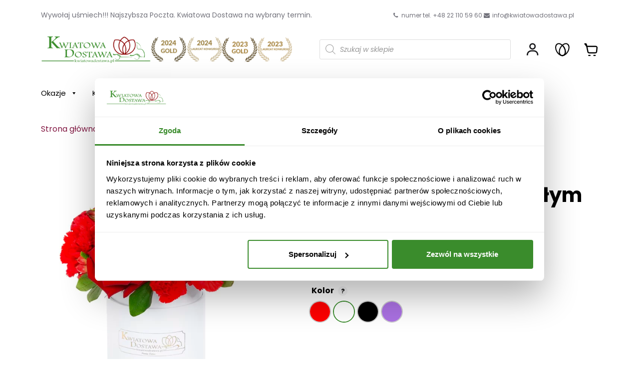

--- FILE ---
content_type: text/html; charset=UTF-8
request_url: https://kwiatowadostawa.pl/produkt/kwiaty-mieszane-w-bialym-pudelku-6/
body_size: 54181
content:
<!DOCTYPE HTML>
<html lang="pl-PL">

<head><meta charset="utf-8"><script>if(navigator.userAgent.match(/MSIE|Internet Explorer/i)||navigator.userAgent.match(/Trident\/7\..*?rv:11/i)){var href=document.location.href;if(!href.match(/[?&]nowprocket/)){if(href.indexOf("?")==-1){if(href.indexOf("#")==-1){document.location.href=href+"?nowprocket=1"}else{document.location.href=href.replace("#","?nowprocket=1#")}}else{if(href.indexOf("#")==-1){document.location.href=href+"&nowprocket=1"}else{document.location.href=href.replace("#","&nowprocket=1#")}}}}</script><script>class RocketLazyLoadScripts{constructor(){this.v="1.2.5.1",this.triggerEvents=["keydown","mousedown","mousemove","touchmove","touchstart","touchend","wheel"],this.userEventHandler=this._triggerListener.bind(this),this.touchStartHandler=this._onTouchStart.bind(this),this.touchMoveHandler=this._onTouchMove.bind(this),this.touchEndHandler=this._onTouchEnd.bind(this),this.clickHandler=this._onClick.bind(this),this.interceptedClicks=[],this.interceptedClickListeners=[],this._interceptClickListeners(this),window.addEventListener("pageshow",e=>{this.persisted=e.persisted,this.everythingLoaded&&this._triggerLastFunctions()}),document.addEventListener("DOMContentLoaded",()=>{this._preconnect3rdParties()}),this.delayedScripts={normal:[],async:[],defer:[]},this.trash=[],this.allJQueries=[]}_addUserInteractionListener(e){if(document.hidden){e._triggerListener();return}this.triggerEvents.forEach(t=>window.addEventListener(t,e.userEventHandler,{passive:!0})),window.addEventListener("touchstart",e.touchStartHandler,{passive:!0}),window.addEventListener("mousedown",e.touchStartHandler),document.addEventListener("visibilitychange",e.userEventHandler)}_removeUserInteractionListener(){this.triggerEvents.forEach(e=>window.removeEventListener(e,this.userEventHandler,{passive:!0})),document.removeEventListener("visibilitychange",this.userEventHandler)}_onTouchStart(e){"HTML"!==e.target.tagName&&(window.addEventListener("touchend",this.touchEndHandler),window.addEventListener("mouseup",this.touchEndHandler),window.addEventListener("touchmove",this.touchMoveHandler,{passive:!0}),window.addEventListener("mousemove",this.touchMoveHandler),e.target.addEventListener("click",this.clickHandler),this._disableOtherEventListeners(e.target,!0),this._renameDOMAttribute(e.target,"onclick","rocket-onclick"),this._pendingClickStarted())}_onTouchMove(e){window.removeEventListener("touchend",this.touchEndHandler),window.removeEventListener("mouseup",this.touchEndHandler),window.removeEventListener("touchmove",this.touchMoveHandler,{passive:!0}),window.removeEventListener("mousemove",this.touchMoveHandler),e.target.removeEventListener("click",this.clickHandler),this._disableOtherEventListeners(e.target,!1),this._renameDOMAttribute(e.target,"rocket-onclick","onclick"),this._pendingClickFinished()}_onTouchEnd(){window.removeEventListener("touchend",this.touchEndHandler),window.removeEventListener("mouseup",this.touchEndHandler),window.removeEventListener("touchmove",this.touchMoveHandler,{passive:!0}),window.removeEventListener("mousemove",this.touchMoveHandler)}_onClick(e){e.target.removeEventListener("click",this.clickHandler),this._disableOtherEventListeners(e.target,!1),this._renameDOMAttribute(e.target,"rocket-onclick","onclick"),this.interceptedClicks.push(e),e.preventDefault(),e.stopPropagation(),e.stopImmediatePropagation(),this._pendingClickFinished()}_replayClicks(){window.removeEventListener("touchstart",this.touchStartHandler,{passive:!0}),window.removeEventListener("mousedown",this.touchStartHandler),this.interceptedClicks.forEach(e=>{e.target.dispatchEvent(new MouseEvent("click",{view:e.view,bubbles:!0,cancelable:!0}))})}_interceptClickListeners(e){EventTarget.prototype.addEventListenerBase=EventTarget.prototype.addEventListener,EventTarget.prototype.addEventListener=function(t,i,r){"click"!==t||e.windowLoaded||i===e.clickHandler||e.interceptedClickListeners.push({target:this,func:i,options:r}),(this||window).addEventListenerBase(t,i,r)}}_disableOtherEventListeners(e,t){this.interceptedClickListeners.forEach(i=>{i.target===e&&(t?e.removeEventListener("click",i.func,i.options):e.addEventListener("click",i.func,i.options))}),e.parentNode!==document.documentElement&&this._disableOtherEventListeners(e.parentNode,t)}_waitForPendingClicks(){return new Promise(e=>{this._isClickPending?this._pendingClickFinished=e:e()})}_pendingClickStarted(){this._isClickPending=!0}_pendingClickFinished(){this._isClickPending=!1}_renameDOMAttribute(e,t,i){e.hasAttribute&&e.hasAttribute(t)&&(event.target.setAttribute(i,event.target.getAttribute(t)),event.target.removeAttribute(t))}_triggerListener(){this._removeUserInteractionListener(this),"loading"===document.readyState?document.addEventListener("DOMContentLoaded",this._loadEverythingNow.bind(this)):this._loadEverythingNow()}_preconnect3rdParties(){let e=[];document.querySelectorAll("script[type=rocketlazyloadscript][data-rocket-src]").forEach(t=>{let i=t.getAttribute("data-rocket-src");if(i&&0!==i.indexOf("data:")){0===i.indexOf("//")&&(i=location.protocol+i);try{let r=new URL(i).origin;r!==location.origin&&e.push({src:r,crossOrigin:t.crossOrigin||"module"===t.getAttribute("data-rocket-type")})}catch(n){}}}),e=[...new Map(e.map(e=>[JSON.stringify(e),e])).values()],this._batchInjectResourceHints(e,"preconnect")}async _loadEverythingNow(){this.lastBreath=Date.now(),this._delayEventListeners(this),this._delayJQueryReady(this),this._handleDocumentWrite(),this._registerAllDelayedScripts(),this._preloadAllScripts(),await this._loadScriptsFromList(this.delayedScripts.normal),await this._loadScriptsFromList(this.delayedScripts.defer),await this._loadScriptsFromList(this.delayedScripts.async);try{await this._triggerDOMContentLoaded(),await this._pendingWebpackRequests(this),await this._triggerWindowLoad()}catch(e){console.error(e)}window.dispatchEvent(new Event("rocket-allScriptsLoaded")),this.everythingLoaded=!0,this._waitForPendingClicks().then(()=>{this._replayClicks()}),this._emptyTrash()}_registerAllDelayedScripts(){document.querySelectorAll("script[type=rocketlazyloadscript]").forEach(e=>{e.hasAttribute("data-rocket-src")?e.hasAttribute("async")&&!1!==e.async?this.delayedScripts.async.push(e):e.hasAttribute("defer")&&!1!==e.defer||"module"===e.getAttribute("data-rocket-type")?this.delayedScripts.defer.push(e):this.delayedScripts.normal.push(e):this.delayedScripts.normal.push(e)})}async _transformScript(e){if(await this._littleBreath(),!0===e.noModule&&"noModule"in HTMLScriptElement.prototype){e.setAttribute("data-rocket-status","skipped");return}return new Promise(t=>{let i;function r(){(i||e).setAttribute("data-rocket-status","executed"),t()}try{if(navigator.userAgent.indexOf("Firefox/")>0||""===navigator.vendor)i=document.createElement("script"),[...e.attributes].forEach(e=>{let t=e.nodeName;"type"!==t&&("data-rocket-type"===t&&(t="type"),"data-rocket-src"===t&&(t="src"),i.setAttribute(t,e.nodeValue))}),e.text&&(i.text=e.text),i.hasAttribute("src")?(i.addEventListener("load",r),i.addEventListener("error",function(){i.setAttribute("data-rocket-status","failed"),t()}),setTimeout(()=>{i.isConnected||t()},1)):(i.text=e.text,r()),e.parentNode.replaceChild(i,e);else{let n=e.getAttribute("data-rocket-type"),s=e.getAttribute("data-rocket-src");n?(e.type=n,e.removeAttribute("data-rocket-type")):e.removeAttribute("type"),e.addEventListener("load",r),e.addEventListener("error",function(){e.setAttribute("data-rocket-status","failed"),t()}),s?(e.removeAttribute("data-rocket-src"),e.src=s):e.src="data:text/javascript;base64,"+window.btoa(unescape(encodeURIComponent(e.text)))}}catch(a){e.setAttribute("data-rocket-status","failed"),t()}})}async _loadScriptsFromList(e){let t=e.shift();return t&&t.isConnected?(await this._transformScript(t),this._loadScriptsFromList(e)):Promise.resolve()}_preloadAllScripts(){this._batchInjectResourceHints([...this.delayedScripts.normal,...this.delayedScripts.defer,...this.delayedScripts.async],"preload")}_batchInjectResourceHints(e,t){var i=document.createDocumentFragment();e.forEach(e=>{let r=e.getAttribute&&e.getAttribute("data-rocket-src")||e.src;if(r){let n=document.createElement("link");n.href=r,n.rel=t,"preconnect"!==t&&(n.as="script"),e.getAttribute&&"module"===e.getAttribute("data-rocket-type")&&(n.crossOrigin=!0),e.crossOrigin&&(n.crossOrigin=e.crossOrigin),e.integrity&&(n.integrity=e.integrity),i.appendChild(n),this.trash.push(n)}}),document.head.appendChild(i)}_delayEventListeners(e){let t={};function i(i,r){return t[r].eventsToRewrite.indexOf(i)>=0&&!e.everythingLoaded?"rocket-"+i:i}function r(e,r){var n;!t[n=e]&&(t[n]={originalFunctions:{add:n.addEventListener,remove:n.removeEventListener},eventsToRewrite:[]},n.addEventListener=function(){arguments[0]=i(arguments[0],n),t[n].originalFunctions.add.apply(n,arguments)},n.removeEventListener=function(){arguments[0]=i(arguments[0],n),t[n].originalFunctions.remove.apply(n,arguments)}),t[e].eventsToRewrite.push(r)}function n(t,i){let r=t[i];t[i]=null,Object.defineProperty(t,i,{get:()=>r||function(){},set(n){e.everythingLoaded?r=n:t["rocket"+i]=r=n}})}r(document,"DOMContentLoaded"),r(window,"DOMContentLoaded"),r(window,"load"),r(window,"pageshow"),r(document,"readystatechange"),n(document,"onreadystatechange"),n(window,"onload"),n(window,"onpageshow")}_delayJQueryReady(e){let t;function i(t){return e.everythingLoaded?t:t.split(" ").map(e=>"load"===e||0===e.indexOf("load.")?"rocket-jquery-load":e).join(" ")}function r(r){if(r&&r.fn&&!e.allJQueries.includes(r)){r.fn.ready=r.fn.init.prototype.ready=function(t){return e.domReadyFired?t.bind(document)(r):document.addEventListener("rocket-DOMContentLoaded",()=>t.bind(document)(r)),r([])};let n=r.fn.on;r.fn.on=r.fn.init.prototype.on=function(){return this[0]===window&&("string"==typeof arguments[0]||arguments[0]instanceof String?arguments[0]=i(arguments[0]):"object"==typeof arguments[0]&&Object.keys(arguments[0]).forEach(e=>{let t=arguments[0][e];delete arguments[0][e],arguments[0][i(e)]=t})),n.apply(this,arguments),this},e.allJQueries.push(r)}t=r}r(window.jQuery),Object.defineProperty(window,"jQuery",{get:()=>t,set(e){r(e)}})}async _pendingWebpackRequests(e){let t=document.querySelector("script[data-webpack]");async function i(){return new Promise(e=>{t.addEventListener("load",e),t.addEventListener("error",e)})}t&&(await i(),await e._requestAnimFrame(),await e._pendingWebpackRequests(e))}async _triggerDOMContentLoaded(){this.domReadyFired=!0,await this._littleBreath(),document.dispatchEvent(new Event("rocket-readystatechange")),await this._littleBreath(),document.rocketonreadystatechange&&document.rocketonreadystatechange(),await this._littleBreath(),document.dispatchEvent(new Event("rocket-DOMContentLoaded")),await this._littleBreath(),window.dispatchEvent(new Event("rocket-DOMContentLoaded"))}async _triggerWindowLoad(){await this._littleBreath(),document.dispatchEvent(new Event("rocket-readystatechange")),await this._littleBreath(),document.rocketonreadystatechange&&document.rocketonreadystatechange(),await this._littleBreath(),window.dispatchEvent(new Event("rocket-load")),await this._littleBreath(),window.rocketonload&&window.rocketonload(),await this._littleBreath(),this.allJQueries.forEach(e=>e(window).trigger("rocket-jquery-load")),await this._littleBreath();let e=new Event("rocket-pageshow");e.persisted=this.persisted,window.dispatchEvent(e),await this._littleBreath(),window.rocketonpageshow&&window.rocketonpageshow({persisted:this.persisted}),this.windowLoaded=!0}_triggerLastFunctions(){document.onreadystatechange&&document.onreadystatechange(),window.onload&&window.onload(),window.onpageshow&&window.onpageshow({persisted:this.persisted})}_handleDocumentWrite(){let e=new Map;document.write=document.writeln=function(t){let i=document.currentScript;i||console.error("WPRocket unable to document.write this: "+t);let r=document.createRange(),n=i.parentElement,s=e.get(i);void 0===s&&(s=i.nextSibling,e.set(i,s));let a=document.createDocumentFragment();r.setStart(a,0),a.appendChild(r.createContextualFragment(t)),n.insertBefore(a,s)}}async _littleBreath(){Date.now()-this.lastBreath>45&&(await this._requestAnimFrame(),this.lastBreath=Date.now())}async _requestAnimFrame(){return document.hidden?new Promise(e=>setTimeout(e)):new Promise(e=>requestAnimationFrame(e))}_emptyTrash(){this.trash.forEach(e=>e.remove())}static run(){let e=new RocketLazyLoadScripts;e._addUserInteractionListener(e)}}RocketLazyLoadScripts.run();</script>
    
    <meta name="viewport" content="width=device-width, initial-scale=1">

            <title>Kwiaty mieszane w białym pudełku - wariant 6 | Kwiatowa Dostawa</title><link rel="preload" as="style" href="https://fonts.googleapis.com/css2?family=Poppins:ital,wght@0,300;0,500;0,700;1,400&#038;display=swap" /><link rel="stylesheet" href="https://fonts.googleapis.com/css2?family=Poppins:ital,wght@0,300;0,500;0,700;1,400&#038;display=swap" media="print" onload="this.media='all'" /><noscript><link rel="stylesheet" href="https://fonts.googleapis.com/css2?family=Poppins:ital,wght@0,300;0,500;0,700;1,400&#038;display=swap" /></noscript>
    
    <script type="text/javascript" src="https://kwiatowadostawa.pl/custom-scripts/timezone-offset.php?key=dateCalendar&v=1769904674"></script>

        				<script type="rocketlazyloadscript">document.documentElement.className = document.documentElement.className + ' yes-js js_active js'</script>
				<meta name='robots' content='index, follow, max-image-preview:large, max-snippet:-1, max-video-preview:-1' />

<!-- Google Tag Manager for WordPress by gtm4wp.com -->
<script data-cfasync="false" data-pagespeed-no-defer>
	var gtm4wp_datalayer_name = "dataLayer";
	var dataLayer = dataLayer || [];
	const gtm4wp_use_sku_instead = false;
	const gtm4wp_currency = 'PLN';
	const gtm4wp_product_per_impression = 30;
	const gtm4wp_clear_ecommerce = true;
</script>
<!-- End Google Tag Manager for WordPress by gtm4wp.com -->
	<!-- This site is optimized with the Yoast SEO plugin v22.0 - https://yoast.com/wordpress/plugins/seo/ -->
	<meta name="description" content="Poczta z kwiatami Kwiatowa Dostawa. Kwiaciarnia internetowa z najładniejszymi bukietami. Dostawa nawet w 2h. Najlepsi floryści w kraju. Rabat 10% na stałe po pierwszym zakupie." />
	<link rel="canonical" href="https://kwiatowadostawa.pl/produkt/kwiaty-mieszane-w-bialym-pudelku-6/" />
	<meta property="og:locale" content="pl_PL" />
	<meta property="og:type" content="article" />
	<meta property="og:title" content="Kwiaty mieszane w białym pudełku - wariant 6 | Kwiatowa Dostawa" />
	<meta property="og:description" content="Poczta z kwiatami Kwiatowa Dostawa. Kwiaciarnia internetowa z najładniejszymi bukietami. Dostawa nawet w 2h. Najlepsi floryści w kraju. Rabat 10% na stałe po pierwszym zakupie." />
	<meta property="og:url" content="https://kwiatowadostawa.pl/produkt/kwiaty-mieszane-w-bialym-pudelku-6/" />
	<meta property="og:site_name" content="Kwiatowa Dostawa" />
	<meta property="article:modified_time" content="2025-04-25T12:07:57+00:00" />
	<meta property="og:image" content="https://kwiatowadostawa.pl/wp-content/uploads/2022/07/21aa1e31aabbc135a4b55eea5b31d15a.jpg" />
	<meta property="og:image:width" content="600" />
	<meta property="og:image:height" content="600" />
	<meta property="og:image:type" content="image/jpeg" />
	<meta name="twitter:card" content="summary_large_image" />
	<meta name="twitter:label1" content="Szacowany czas czytania" />
	<meta name="twitter:data1" content="1 minuta" />
	<script type="application/ld+json" class="yoast-schema-graph">{"@context":"https://schema.org","@graph":[{"@type":"WebPage","@id":"https://kwiatowadostawa.pl/produkt/kwiaty-mieszane-w-bialym-pudelku-6/","url":"https://kwiatowadostawa.pl/produkt/kwiaty-mieszane-w-bialym-pudelku-6/","name":"Kwiaty mieszane w białym pudełku - wariant 6 | Kwiatowa Dostawa","isPartOf":{"@id":"https://kwiatowadostawa.pl/#website"},"primaryImageOfPage":{"@id":"https://kwiatowadostawa.pl/produkt/kwiaty-mieszane-w-bialym-pudelku-6/#primaryimage"},"image":{"@id":"https://kwiatowadostawa.pl/produkt/kwiaty-mieszane-w-bialym-pudelku-6/#primaryimage"},"thumbnailUrl":"https://kwiatowadostawa.pl/wp-content/uploads/2022/07/21aa1e31aabbc135a4b55eea5b31d15a.jpg","datePublished":"2022-07-13T12:33:50+00:00","dateModified":"2025-04-25T12:07:57+00:00","description":"Poczta z kwiatami Kwiatowa Dostawa. Kwiaciarnia internetowa z najładniejszymi bukietami. Dostawa nawet w 2h. Najlepsi floryści w kraju. Rabat 10% na stałe po pierwszym zakupie.","breadcrumb":{"@id":"https://kwiatowadostawa.pl/produkt/kwiaty-mieszane-w-bialym-pudelku-6/#breadcrumb"},"inLanguage":"pl-PL","potentialAction":[{"@type":"ReadAction","target":["https://kwiatowadostawa.pl/produkt/kwiaty-mieszane-w-bialym-pudelku-6/"]}]},{"@type":"ImageObject","inLanguage":"pl-PL","@id":"https://kwiatowadostawa.pl/produkt/kwiaty-mieszane-w-bialym-pudelku-6/#primaryimage","url":"https://kwiatowadostawa.pl/wp-content/uploads/2022/07/21aa1e31aabbc135a4b55eea5b31d15a.jpg","contentUrl":"https://kwiatowadostawa.pl/wp-content/uploads/2022/07/21aa1e31aabbc135a4b55eea5b31d15a.jpg","width":600,"height":600},{"@type":"BreadcrumbList","@id":"https://kwiatowadostawa.pl/produkt/kwiaty-mieszane-w-bialym-pudelku-6/#breadcrumb","itemListElement":[{"@type":"ListItem","position":1,"name":"Strona główna","item":"https://kwiatowadostawa.pl/"},{"@type":"ListItem","position":2,"name":"Flower Box","item":"https://kwiatowadostawa.pl/kategoria-produktu/flower-box/"},{"@type":"ListItem","position":3,"name":"Kwiaty mieszane w białym pudełku"}]},{"@type":"WebSite","@id":"https://kwiatowadostawa.pl/#website","url":"https://kwiatowadostawa.pl/","name":"Kwiatowa Dostawa","description":"Poczta z kwiatami w 2 h na terenie całego kraju","publisher":{"@id":"https://kwiatowadostawa.pl/#organization"},"potentialAction":[{"@type":"SearchAction","target":{"@type":"EntryPoint","urlTemplate":"https://kwiatowadostawa.pl/?s={search_term_string}"},"query-input":"required name=search_term_string"}],"inLanguage":"pl-PL"},{"@type":"Organization","@id":"https://kwiatowadostawa.pl/#organization","name":"Kwiatowa Dostawa","url":"https://kwiatowadostawa.pl/","logo":{"@type":"ImageObject","inLanguage":"pl-PL","@id":"https://kwiatowadostawa.pl/#/schema/logo/image/","url":"https://kwiatowadostawa.pl/wp-content/uploads/2022/08/logo.svg","contentUrl":"https://kwiatowadostawa.pl/wp-content/uploads/2022/08/logo.svg","caption":"Kwiatowa Dostawa"},"image":{"@id":"https://kwiatowadostawa.pl/#/schema/logo/image/"}}]}</script>
	<!-- / Yoast SEO plugin. -->


<link rel='dns-prefetch' href='//static.klaviyo.com' />
<link rel='dns-prefetch' href='//cdnjs.cloudflare.com' />
<link rel='dns-prefetch' href='//cssmapsplugin.com' />
<link href='https://fonts.gstatic.com' crossorigin rel='preconnect' />

<!-- Google Tag Manager for WordPress by gtm4wp.com -->
<!-- GTM Container placement set to automatic -->
<script data-cfasync="false" data-pagespeed-no-defer>
	var dataLayer_content = {"pagePostType":"product","pagePostType2":"single-product","pagePostAuthor":"quartze","customerTotalOrders":0,"customerTotalOrderValue":0,"customerFirstName":"","customerLastName":"","customerBillingFirstName":"","customerBillingLastName":"","customerBillingCompany":"","customerBillingAddress1":"","customerBillingAddress2":"","customerBillingCity":"","customerBillingState":"","customerBillingPostcode":"","customerBillingCountry":"","customerBillingEmail":"","customerBillingEmailHash":"e3b0c44298fc1c149afbf4c8996fb92427ae41e4649b934ca495991b7852b855","customerBillingPhone":"","customerShippingFirstName":"","customerShippingLastName":"","customerShippingCompany":"","customerShippingAddress1":"","customerShippingAddress2":"","customerShippingCity":"","customerShippingState":"","customerShippingPostcode":"","customerShippingCountry":"","productRatingCounts":[],"productAverageRating":0,"productReviewCount":0,"productType":"variable","productIsVariable":1};
	dataLayer.push( dataLayer_content );
</script>
<script data-cfasync="false">
(function(w,d,s,l,i){w[l]=w[l]||[];w[l].push({'gtm.start':
new Date().getTime(),event:'gtm.js'});var f=d.getElementsByTagName(s)[0],
j=d.createElement(s),dl=l!='dataLayer'?'&l='+l:'';j.async=true;j.src=
'//www.googletagmanager.com/gtm.js?id='+i+dl;f.parentNode.insertBefore(j,f);
})(window,document,'script','dataLayer','GTM-K379NCP');
</script>
<!-- End Google Tag Manager for WordPress by gtm4wp.com --><link rel="alternate" type="application/rss+xml" title="Kwiatowa Dostawa &raquo; Kwiaty mieszane w białym pudełku Kanał z komentarzami" href="https://kwiatowadostawa.pl/produkt/kwiaty-mieszane-w-bialym-pudelku-6/feed/" />
<link data-minify="1" rel='stylesheet' id='jquery-selectBox-css' href='https://kwiatowadostawa.pl/wp-content/cache/min/1/wp-content/plugins/yith-woocommerce-wishlist/assets/css/jquery.selectBox.css?ver=1766417876'  media='all' />
<link data-minify="1" rel='stylesheet' id='yith-wcwl-font-awesome-css' href='https://kwiatowadostawa.pl/wp-content/cache/min/1/wp-content/plugins/yith-woocommerce-wishlist/assets/css/font-awesome.css?ver=1766417876'  media='all' />
<link data-minify="1" rel='stylesheet' id='woocommerce_prettyPhoto_css-css' href='https://kwiatowadostawa.pl/wp-content/cache/min/1/wp-content/plugins/woocommerce/assets/css/prettyPhoto.css?ver=1766417876'  media='all' />
<link data-minify="1" rel='stylesheet' id='yith-wcwl-main-css' href='https://kwiatowadostawa.pl/wp-content/cache/min/1/wp-content/plugins/yith-woocommerce-wishlist/assets/css/style.css?ver=1766417876'  media='all' />
<style id='yith-wcwl-main-inline-css' >
.woocommerce a.add_to_wishlist.button.alt{background-color: #333333; background: #333333;color: #FFFFFF;border-color: #333333;}.woocommerce a.add_to_wishlist.button.alt:hover{background-color: #333333; background: #333333;color: #FFFFFF;border-color: #333333;}.woocommerce a.add_to_wishlist.button.alt{border-radius: 16px;}
</style>
<style id='classic-theme-styles-inline-css' >
/*! This file is auto-generated */
.wp-block-button__link{color:#fff;background-color:#32373c;border-radius:9999px;box-shadow:none;text-decoration:none;padding:calc(.667em + 2px) calc(1.333em + 2px);font-size:1.125em}.wp-block-file__button{background:#32373c;color:#fff;text-decoration:none}
</style>
<style id='global-styles-inline-css' >
:root{--wp--preset--aspect-ratio--square: 1;--wp--preset--aspect-ratio--4-3: 4/3;--wp--preset--aspect-ratio--3-4: 3/4;--wp--preset--aspect-ratio--3-2: 3/2;--wp--preset--aspect-ratio--2-3: 2/3;--wp--preset--aspect-ratio--16-9: 16/9;--wp--preset--aspect-ratio--9-16: 9/16;--wp--preset--color--black: #000000;--wp--preset--color--cyan-bluish-gray: #abb8c3;--wp--preset--color--white: #ffffff;--wp--preset--color--pale-pink: #f78da7;--wp--preset--color--vivid-red: #cf2e2e;--wp--preset--color--luminous-vivid-orange: #ff6900;--wp--preset--color--luminous-vivid-amber: #fcb900;--wp--preset--color--light-green-cyan: #7bdcb5;--wp--preset--color--vivid-green-cyan: #00d084;--wp--preset--color--pale-cyan-blue: #8ed1fc;--wp--preset--color--vivid-cyan-blue: #0693e3;--wp--preset--color--vivid-purple: #9b51e0;--wp--preset--gradient--vivid-cyan-blue-to-vivid-purple: linear-gradient(135deg,rgba(6,147,227,1) 0%,rgb(155,81,224) 100%);--wp--preset--gradient--light-green-cyan-to-vivid-green-cyan: linear-gradient(135deg,rgb(122,220,180) 0%,rgb(0,208,130) 100%);--wp--preset--gradient--luminous-vivid-amber-to-luminous-vivid-orange: linear-gradient(135deg,rgba(252,185,0,1) 0%,rgba(255,105,0,1) 100%);--wp--preset--gradient--luminous-vivid-orange-to-vivid-red: linear-gradient(135deg,rgba(255,105,0,1) 0%,rgb(207,46,46) 100%);--wp--preset--gradient--very-light-gray-to-cyan-bluish-gray: linear-gradient(135deg,rgb(238,238,238) 0%,rgb(169,184,195) 100%);--wp--preset--gradient--cool-to-warm-spectrum: linear-gradient(135deg,rgb(74,234,220) 0%,rgb(151,120,209) 20%,rgb(207,42,186) 40%,rgb(238,44,130) 60%,rgb(251,105,98) 80%,rgb(254,248,76) 100%);--wp--preset--gradient--blush-light-purple: linear-gradient(135deg,rgb(255,206,236) 0%,rgb(152,150,240) 100%);--wp--preset--gradient--blush-bordeaux: linear-gradient(135deg,rgb(254,205,165) 0%,rgb(254,45,45) 50%,rgb(107,0,62) 100%);--wp--preset--gradient--luminous-dusk: linear-gradient(135deg,rgb(255,203,112) 0%,rgb(199,81,192) 50%,rgb(65,88,208) 100%);--wp--preset--gradient--pale-ocean: linear-gradient(135deg,rgb(255,245,203) 0%,rgb(182,227,212) 50%,rgb(51,167,181) 100%);--wp--preset--gradient--electric-grass: linear-gradient(135deg,rgb(202,248,128) 0%,rgb(113,206,126) 100%);--wp--preset--gradient--midnight: linear-gradient(135deg,rgb(2,3,129) 0%,rgb(40,116,252) 100%);--wp--preset--font-size--small: 13px;--wp--preset--font-size--medium: 20px;--wp--preset--font-size--large: 36px;--wp--preset--font-size--x-large: 42px;--wp--preset--spacing--20: 0.44rem;--wp--preset--spacing--30: 0.67rem;--wp--preset--spacing--40: 1rem;--wp--preset--spacing--50: 1.5rem;--wp--preset--spacing--60: 2.25rem;--wp--preset--spacing--70: 3.38rem;--wp--preset--spacing--80: 5.06rem;--wp--preset--shadow--natural: 6px 6px 9px rgba(0, 0, 0, 0.2);--wp--preset--shadow--deep: 12px 12px 50px rgba(0, 0, 0, 0.4);--wp--preset--shadow--sharp: 6px 6px 0px rgba(0, 0, 0, 0.2);--wp--preset--shadow--outlined: 6px 6px 0px -3px rgba(255, 255, 255, 1), 6px 6px rgba(0, 0, 0, 1);--wp--preset--shadow--crisp: 6px 6px 0px rgba(0, 0, 0, 1);}:where(.is-layout-flex){gap: 0.5em;}:where(.is-layout-grid){gap: 0.5em;}body .is-layout-flex{display: flex;}.is-layout-flex{flex-wrap: wrap;align-items: center;}.is-layout-flex > :is(*, div){margin: 0;}body .is-layout-grid{display: grid;}.is-layout-grid > :is(*, div){margin: 0;}:where(.wp-block-columns.is-layout-flex){gap: 2em;}:where(.wp-block-columns.is-layout-grid){gap: 2em;}:where(.wp-block-post-template.is-layout-flex){gap: 1.25em;}:where(.wp-block-post-template.is-layout-grid){gap: 1.25em;}.has-black-color{color: var(--wp--preset--color--black) !important;}.has-cyan-bluish-gray-color{color: var(--wp--preset--color--cyan-bluish-gray) !important;}.has-white-color{color: var(--wp--preset--color--white) !important;}.has-pale-pink-color{color: var(--wp--preset--color--pale-pink) !important;}.has-vivid-red-color{color: var(--wp--preset--color--vivid-red) !important;}.has-luminous-vivid-orange-color{color: var(--wp--preset--color--luminous-vivid-orange) !important;}.has-luminous-vivid-amber-color{color: var(--wp--preset--color--luminous-vivid-amber) !important;}.has-light-green-cyan-color{color: var(--wp--preset--color--light-green-cyan) !important;}.has-vivid-green-cyan-color{color: var(--wp--preset--color--vivid-green-cyan) !important;}.has-pale-cyan-blue-color{color: var(--wp--preset--color--pale-cyan-blue) !important;}.has-vivid-cyan-blue-color{color: var(--wp--preset--color--vivid-cyan-blue) !important;}.has-vivid-purple-color{color: var(--wp--preset--color--vivid-purple) !important;}.has-black-background-color{background-color: var(--wp--preset--color--black) !important;}.has-cyan-bluish-gray-background-color{background-color: var(--wp--preset--color--cyan-bluish-gray) !important;}.has-white-background-color{background-color: var(--wp--preset--color--white) !important;}.has-pale-pink-background-color{background-color: var(--wp--preset--color--pale-pink) !important;}.has-vivid-red-background-color{background-color: var(--wp--preset--color--vivid-red) !important;}.has-luminous-vivid-orange-background-color{background-color: var(--wp--preset--color--luminous-vivid-orange) !important;}.has-luminous-vivid-amber-background-color{background-color: var(--wp--preset--color--luminous-vivid-amber) !important;}.has-light-green-cyan-background-color{background-color: var(--wp--preset--color--light-green-cyan) !important;}.has-vivid-green-cyan-background-color{background-color: var(--wp--preset--color--vivid-green-cyan) !important;}.has-pale-cyan-blue-background-color{background-color: var(--wp--preset--color--pale-cyan-blue) !important;}.has-vivid-cyan-blue-background-color{background-color: var(--wp--preset--color--vivid-cyan-blue) !important;}.has-vivid-purple-background-color{background-color: var(--wp--preset--color--vivid-purple) !important;}.has-black-border-color{border-color: var(--wp--preset--color--black) !important;}.has-cyan-bluish-gray-border-color{border-color: var(--wp--preset--color--cyan-bluish-gray) !important;}.has-white-border-color{border-color: var(--wp--preset--color--white) !important;}.has-pale-pink-border-color{border-color: var(--wp--preset--color--pale-pink) !important;}.has-vivid-red-border-color{border-color: var(--wp--preset--color--vivid-red) !important;}.has-luminous-vivid-orange-border-color{border-color: var(--wp--preset--color--luminous-vivid-orange) !important;}.has-luminous-vivid-amber-border-color{border-color: var(--wp--preset--color--luminous-vivid-amber) !important;}.has-light-green-cyan-border-color{border-color: var(--wp--preset--color--light-green-cyan) !important;}.has-vivid-green-cyan-border-color{border-color: var(--wp--preset--color--vivid-green-cyan) !important;}.has-pale-cyan-blue-border-color{border-color: var(--wp--preset--color--pale-cyan-blue) !important;}.has-vivid-cyan-blue-border-color{border-color: var(--wp--preset--color--vivid-cyan-blue) !important;}.has-vivid-purple-border-color{border-color: var(--wp--preset--color--vivid-purple) !important;}.has-vivid-cyan-blue-to-vivid-purple-gradient-background{background: var(--wp--preset--gradient--vivid-cyan-blue-to-vivid-purple) !important;}.has-light-green-cyan-to-vivid-green-cyan-gradient-background{background: var(--wp--preset--gradient--light-green-cyan-to-vivid-green-cyan) !important;}.has-luminous-vivid-amber-to-luminous-vivid-orange-gradient-background{background: var(--wp--preset--gradient--luminous-vivid-amber-to-luminous-vivid-orange) !important;}.has-luminous-vivid-orange-to-vivid-red-gradient-background{background: var(--wp--preset--gradient--luminous-vivid-orange-to-vivid-red) !important;}.has-very-light-gray-to-cyan-bluish-gray-gradient-background{background: var(--wp--preset--gradient--very-light-gray-to-cyan-bluish-gray) !important;}.has-cool-to-warm-spectrum-gradient-background{background: var(--wp--preset--gradient--cool-to-warm-spectrum) !important;}.has-blush-light-purple-gradient-background{background: var(--wp--preset--gradient--blush-light-purple) !important;}.has-blush-bordeaux-gradient-background{background: var(--wp--preset--gradient--blush-bordeaux) !important;}.has-luminous-dusk-gradient-background{background: var(--wp--preset--gradient--luminous-dusk) !important;}.has-pale-ocean-gradient-background{background: var(--wp--preset--gradient--pale-ocean) !important;}.has-electric-grass-gradient-background{background: var(--wp--preset--gradient--electric-grass) !important;}.has-midnight-gradient-background{background: var(--wp--preset--gradient--midnight) !important;}.has-small-font-size{font-size: var(--wp--preset--font-size--small) !important;}.has-medium-font-size{font-size: var(--wp--preset--font-size--medium) !important;}.has-large-font-size{font-size: var(--wp--preset--font-size--large) !important;}.has-x-large-font-size{font-size: var(--wp--preset--font-size--x-large) !important;}
:where(.wp-block-post-template.is-layout-flex){gap: 1.25em;}:where(.wp-block-post-template.is-layout-grid){gap: 1.25em;}
:where(.wp-block-columns.is-layout-flex){gap: 2em;}:where(.wp-block-columns.is-layout-grid){gap: 2em;}
:root :where(.wp-block-pullquote){font-size: 1.5em;line-height: 1.6;}
</style>
<link data-minify="1" rel='stylesheet' id='dashicons-css' href='https://kwiatowadostawa.pl/wp-content/cache/min/1/wp-includes/css/dashicons.min.css?ver=1766417876'  media='all' />
<style id='dashicons-inline-css' >
[data-font="Dashicons"]:before {font-family: 'Dashicons' !important;content: attr(data-icon) !important;speak: none !important;font-weight: normal !important;font-variant: normal !important;text-transform: none !important;line-height: 1 !important;font-style: normal !important;-webkit-font-smoothing: antialiased !important;-moz-osx-font-smoothing: grayscale !important;}
</style>
<link data-minify="1" rel='stylesheet' id='pewc-style-css' href='https://kwiatowadostawa.pl/wp-content/cache/min/1/wp-content/plugins/product-extras-for-woocommerce/assets/css/style.css?ver=1766417876'  media='all' />
<style id='pewc-style-inline-css' >

	ul.pewc-product-extra-groups label {
		font-weight: normal !important
	}
	.pewc-preset-style .child-product-wrapper {
		-webkit-justify-content: space-around;
		justify-content: space-around
	}
	.pewc-item-field-wrapper label {
		cursor: pointer
	}
	.pewc-preset-style .pewc-radio-images-wrapper,
	.pewc-preset-style .pewc-checkboxes-images-wrapper {
		-webkit-justify-content: space-between;
		justify-content: space-between
	}
	.pewc-preset-style .pewc-radio-list-wrapper .pewc-radio-wrapper,
	.pewc-preset-style .pewc-checkboxes-list-wrapper .pewc-checkbox-wrapper {
		position: relative;
	}
	.pewc-preset-style .pewc-item-products input[type=number].pewc-child-quantity-field.pewc-independent-quantity-field {
		margin-top: 0
	}
	.pewc-preset-style input[type=number].pewc-child-quantity-field {
		margin-left: 0
	}
	.pewc-product-extra-groups .dd-options li {
		margin-bottom: 0
	}
	.pewc-product-extra-groups .dd-options li a,
	.pewc-product-extra-groups .dd-selected {
		padding: 1em
	}
	.pewc-product-extra-groups .dd-pointer {
		right: 1em
	}
	.pewc-product-extra-groups .dd-pointer:after {
		content: "";
	  width: 0.8em;
	  height: 0.5em;
	  background-color: var(--select-arrow);
	  clip-path: polygon(100% 0%, 0 0%, 50% 100%);
	}
	p.pewc-description {
		margin-top: 1em
	}
	
	.pewc-style-shadow .pewc-item {
		padding: 2em;
		margin-bottom: 3em;
		box-shadow: 0px 23px 56px #f1f1f1;
    background: transparent;
    border: 2px solid #f7f7f7;
		border-radius: 0.5em;
		transition: 0.3s box-shadow
	}
	.pewc-style-shadow .pewc-groups-standard .pewc-item {
		width: 95%;
	}
	.pewc-preset-style .pewc-checkbox-form-label,
	.pewc-preset-style .pewc-radio-form-label,
	.pewc-preset-style .pewc-item-field-wrapper,
	.pewc-preset-style .pewc-item-checkbox label {
		display: block;
		position: relative;
		margin-bottom: 12px;
		cursor: pointer;
		-webkit-user-select: none;
		-moz-user-select: none;
		-ms-user-select: none;
		user-select: none;
	}
	.pewc-preset-style .pewc-checkbox-form-label label,
	.pewc-preset-style .pewc-radio-form-label label,
	.pewc-preset-style .pewc-option-list .pewc-item-field-wrapper label,
	.pewc-preset-style .pewc-checkboxes-list-desc-wrapper,
	.pewc-preset-style .pewc-radio-list-desc-wrapper,
	.pewc-preset-style .pewc-option-list td label {
		padding-left: 35px;
	}
	.pewc-preset-style label.pewc-field-label {
		padding-left: 0
	}
	.pewc-preset-style .pewc-checkbox-form-label input,
	.pewc-preset-style .pewc-radio-form-label input,
	.pewc-preset-style .pewc-item-field-wrapper input[type="checkbox"],
	.pewc-preset-style .pewc-item-field-wrapper input[type="radio"],
	.pewc-preset-style input[type="checkbox"].pewc-form-field,
	.pewc-preset-style input[type="checkbox"].pewc-checkbox-form-field,
	.pewc-preset-style input[type="radio"].pewc-radio-form-field {
		position: absolute;
		opacity: 0;
		cursor: pointer;
		height: 0;
		width: 0;
	}
	.pewc-preset-style .pewc-checkbox-form-label span.pewc-theme-element,
	.pewc-preset-style .pewc-radio-form-label span.pewc-theme-element,
	.pewc-preset-style .pewc-item-field-wrapper span.pewc-theme-element,
	.pewc-preset-style .pewc-item-checkbox span.pewc-theme-element,
	.pewc-preset-style .pewc-checkbox-wrapper span.pewc-theme-element,
	.pewc-preset-style .pewc-radio-wrapper span.pewc-theme-element {
		content: "";
		position: absolute;
		top: 0;
		left: 0;
		height: 25px;
		width: 25px;
		background: #eee;
		cursor: pointer
	}
	.pewc-style-colour .pewc-checkbox-form-label span.pewc-theme-element,
	.pewc-style-colour .pewc-radio-form-label span.pewc-theme-element,
	.pewc-style-colour .pewc-item-field-wrapper span.pewc-theme-element,
	.pewc-style-colour .pewc-item-checkbox span.pewc-theme-element,
	.pewc-style-colour .pewc-checkbox-wrapper span.pewc-theme-element,
	.pewc-style-colour .pewc-radio-wrapper span.pewc-theme-element {
		background: rgba( 33,150,243, 0.2 );
	}
	.pewc-preset-style .pewc-item-field-wrapper .pewc-checkboxes-list-wrapper span.pewc-theme-element,
	.pewc-preset-style .pewc-item-field-wrapper .pewc-radio-list-wrapper span.pewc-theme-element,
	.pewc-style-colour .pewc-checkbox-wrapper span.pewc-theme-element {
		top: 50%;
		transform: translateY( -50% )
	}
	.pewc-preset-style .pewc-radio-form-label span.pewc-theme-element,
	.pewc-preset-style .pewc-radio-list-label-wrapper span.pewc-theme-element,
	.pewc-preset-style .pewc-radio-wrapper span.pewc-theme-element {
		border-radius: 50%
	}
	.pewc-preset-style .pewc-checkbox-form-label span.pewc-theme-element:hover,
	.pewc-preset-style .pewc-radio-form-label span.pewc-theme-element:hover,
	.pewc-preset-style .pewc-item-field-wrapper span.pewc-theme-element:hover,
	.pewc-preset-style .pewc-item-checkbox span.pewc-theme-element:hover,
	.pewc-style-colour .pewc-checkbox-wrapper span.pewc-theme-element:hover,
	.pewc-style-colour .pewc-radio-wrapper span.pewc-theme-element:hover {
		background: #ddd;
		transition: background 0.2s;
	}
	.pewc-style-colour .pewc-checkbox-form-label span.pewc-theme-element:hover,
	.pewc-style-colour .pewc-radio-form-label span.pewc-theme-element:hover,
	.pewc-style-colour .pewc-item-field-wrapper span.pewc-theme-element:hover,
	.pewc-style-colour .pewc-item-checkbox span.pewc-theme-element:hover,
	.pewc-style-colour .pewc-checkbox-wrapper span.pewc-theme-element:hover,
	.pewc-style-colour .pewc-radio-wrapper span.pewc-theme-element:hover {
		background: rgba( 33,150,243, 0.4 );
	}
	.pewc-preset-style .pewc-checkbox-form-label input:checked ~ span.pewc-theme-element,
	.pewc-preset-style .pewc-radio-form-label input:checked ~ span.pewc-theme-element,
	.pewc-preset-style .pewc-item-field-wrapper input:checked ~ span.pewc-theme-element,
	.pewc-preset-style .pewc-item-checkbox input:checked ~ span.pewc-theme-element,
	.pewc-preset-style .pewc-checkbox-wrapper input:checked ~ span.pewc-theme-element,
	.pewc-preset-style .pewc-radio-wrapper input:checked ~ span.pewc-theme-element {
		background: #2196F3;
	}
	.pewc-preset-style span.pewc-theme-element:after {
		content: "";
		position: absolute;
		display: none;
	}
	.pewc-preset-style .pewc-checkbox-form-label input:checked ~ span.pewc-theme-element:after,
	.pewc-preset-style .pewc-radio-form-label input:checked ~ span.pewc-theme-element:after,
	.pewc-preset-style .pewc-item-field-wrapper input:checked ~ span.pewc-theme-element:after,
	.pewc-preset-style .pewc-item-checkbox input:checked ~ span.pewc-theme-element:after,
	.pewc-preset-style .pewc-checkbox-wrapper input:checked ~ span.pewc-theme-element:after,
	.pewc-preset-style .pewc-radio-wrapper input:checked ~ span.pewc-theme-element:after {
		display: block;
	}
	.pewc-preset-style .pewc-checkbox-form-label span.pewc-theme-element:after,
	.pewc-preset-style .pewc-item-field-wrapper span.pewc-theme-element:after,
	.pewc-preset-style .pewc-item-checkbox span.pewc-theme-element:after,
	.pewc-preset-style .pewc-checkbox-wrapper span.pewc-theme-element:after,
	.pewc-preset-style .pewc-radio-wrapper span.pewc-theme-element:after {
		left: 9px;
		top: 5px;
		width: 5px;
		height: 10px;
		border: solid white;
		border-width: 0 3px 3px 0;
		-webkit-transform: rotate(45deg);
		-ms-transform: rotate(45deg);
		transform: rotate(45deg);
	}
	.pewc-preset-style .pewc-radio-form-label span.pewc-theme-element:after,
	.pewc-preset-style .pewc-radio-list-label-wrapper span.pewc-theme-element:after {
		top: 7px;
	  left: 7px;
	  width: 8px;
	  height: 8px;
	  border-radius: 50%;
	  background: white;
	}
	.pewc-preset-style .pewc-radio-image-wrapper,
	.pewc-preset-style .pewc-checkbox-image-wrapper {
		border: 2px solid #eee;
		padding: 0.5em;
	}
	.pewc-preset-style .pewc-radio-image-wrapper.checked,
	.pewc-preset-style .pewc-radio-image-wrapper:not(.pewc-checkbox-disabled):hover,
	.pewc-preset-style .pewc-checkbox-image-wrapper.checked,
	.pewc-preset-style .child-product-wrapper:not(.pewc-column-wrapper) .pewc-checkbox-image-wrapper:not(.pewc-checkbox-disabled):hover {
		border: 2px solid #2196F3
	}
	.pewc-preset-style .pewc-radio-image-wrapper label input:checked + img,
	.pewc-preset-style .pewc-checkbox-image-wrapper label input:checked + img {
		border: 0
	}
	.pewc-preset-style .pewc-item-image_swatch .pewc-checkboxes-images-wrapper .pewc-checkbox-image-wrapper,
	.pewc-preset-style ul.pewc-product-extra-groups .pewc-item-image_swatch.pewc-item label,
	.pewc-preset-style .pewc-item-products .child-product-wrapper:not(.pewc-column-wrapper) .pewc-checkbox-image-wrapper,
	.pewc-preset-style .pewc-item-products .child-product-wrapper .pewc-radio-image-wrapper,
	.pewc-preset-style ul.pewc-product-extra-groups .pewc-item-products.pewc-item label {
		display: -webkit-flex !important;
		display: flex !important;
		-webkit-flex-direction: column;
		flex-direction: column;
	}
	.pewc-preset-style .pewc-checkbox-desc-wrapper,
	.pewc-preset-style .pewc-radio-desc-wrapper {
		margin-top: auto;
	}
	.pewc-preset-style .products-quantities-independent:not(.pewc-column-wrapper) .pewc-checkbox-desc-wrapper,
	.pewc-preset-style .products-quantities-independent:not(.pewc-column-wrapper) .pewc-radio-desc-wrapper {
		display: grid;
    grid-template-columns: 80px 1fr;
		-webkit-align-items: center;
		align-items: center
	}
	.pewc-preset-style .wp-color-result-text {
		background-color: #f1f1f1;
    padding: 0.5em 1em;
	}
	.pewc-preset-style .pewc-item-field-wrapper .wp-color-result {
		padding-left: 3em !important;
    font-size: inherit !important;
	}
	.pewc-preset-style .pewc-item input[type=number],
	.pewc-preset-style .pewc-item input[type=text],
	.pewc-preset-style .pewc-item textarea {
    padding: 0.5em 1em;
    background-color: #f7f7f7;
    outline: 0;
    border: 0;
    -webkit-appearance: none;
    box-sizing: border-box;
    font-weight: normal;
    box-shadow: none;
	}
	.pewc-style-simple .pewc-item input[type=number],
	.pewc-style-simple .pewc-item input[type=text],
	.pewc-style-simple .pewc-item textarea {
    background: none;
    border: 1px solid #ccc
	}
	.pewc-style-colour .pewc-item input[type=number],
	.pewc-style-colour .pewc-item input[type=text],
	.pewc-style-colour .pewc-item textarea {
    background: rgba( 33,150,243, 0.1 );
	}
	.pewc-preset-style input[type=number]:focus,
	.pewc-preset-style input[type=text]:focus,
	.pewc-preset-style textarea:focus {
    border: 1px solid rgba( 33,150,243, 0.2 );
	}
	.pewc-style-colour .dropzone {
		border-color: #2196F3;
		background: rgba( 33,150,243, 0.1 )
	}
	.pewc-select-wrapper select {
	  background-color: transparent;
	  border: none;
	  padding: 0 1em 0 0;
	  margin: 0;
	  width: 100%;
	  font-family: inherit;
	  font-size: inherit;
	  cursor: inherit;
	  line-height: inherit;
		outline: none
	}
	.pewc-select-wrapper {
	  width: 100%;
	  border: 2px solid #eee;
	  border-radius: 0;
	  padding: 0.75em 0.75em;
	  cursor: pointer;
	  line-height: 1.1;
	  background-color: #fff
	}
	.pewc-preset-style .select2-container--default .select2-selection--single {
		border: 2px solid #eee;
		border-radius: 0;
	}
	.pewc-preset-style .select2-container .select2-selection--single {
		height: auto;
		padding: 0.5em;
	}
	.pewc-preset-style .select2-container--default .select2-selection--single .select2-selection__arrow {
    top: 50%;
    transform: translateY(-50%);
	}
	.pewc-preset-style .dd-select {
		border: 2px solid #eee;
		background: white !important
	}
	.pewc-style-rounded .pewc-item-field-wrapper span.pewc-theme-element {
		border-radius: 0.5em
	}
	.pewc-preset-style.pewc-style-rounded .pewc-radio-form-label span.pewc-theme-element,
	.pewc-preset-style.pewc-style-rounded .pewc-radio-list-label-wrapper span.pewc-theme-element {
		border-radius: 50%
	}
	.pewc-style-rounded input[type=number],
	.pewc-style-rounded input[type=text],
	.pewc-style-rounded textarea,
	.pewc-style-rounded .pewc-radio-image-wrapper,
	.pewc-style-rounded .pewc-checkbox-image-wrapper,
	.pewc-style-rounded .pewc-select-wrapper,
	.pewc-style-rounded .dd-select,
	.pewc-style-rounded .dd-options,
	.pewc-style-rounded .dropzone {
		border-radius: 1em
	}
	.pewc-preset-style .pewc-groups-tabs .pewc-group-wrap {
		background: none;
		padding: 2em;
		border: 1px solid #eee
	}
	.pewc-style-colour .pewc-groups-tabs .pewc-group-wrap {
		border: 1px solid rgba( 33,150,243, 0.1 );
	}
	.pewc-style-rounded .pewc-groups-tabs .pewc-group-wrap {
		border-radius: 1em;
		border-top-left-radius: 0
	}
	.pewc-preset-style .pewc-tabs-wrapper .pewc-tab {
		background: #f1f1f1;
    border: 1px solid #f1f1f1;
		border-bottom: 1px solid #fff;
    margin-bottom: -1px;
		transition: 0.3s background
	}
	.pewc-style-rounded .pewc-tabs-wrapper .pewc-tab {
		border-top-right-radius: 0.5em;
		border-top-left-radius: 0.5em;
	}
	.pewc-preset-style .pewc-tabs-wrapper .pewc-tab:hover {
		background: #ddd;
	}
	.pewc-style-colour .pewc-tabs-wrapper .pewc-tab {
		background: rgba( 33,150,243, 0.1 );
		border: 1px solid rgba( 33,150,243, 0.1 );
		border-bottom: 0;
	}
	.pewc-style-colour .pewc-tabs-wrapper .pewc-tab:hover {
		background: rgba( 33,150,243, 0.2 );
	}
	.pewc-preset-style .pewc-tabs-wrapper .pewc-tab.active-tab,
	.pewc-style-colour .pewc-tabs-wrapper .pewc-tab.active-tab {
		background: #fff;
		border-bottom-color: #fff
	}
	.pewc-preset-style .pewc-groups-accordion .pewc-group-wrap.group-active .pewc-group-content-wrapper {
		padding: 2em 0;
		background: none
	}
	.pewc-preset-style .pewc-groups-accordion .pewc-group-wrap h3 {
		background: #eee;
	}
	.pewc-style-colour .pewc-groups-accordion .pewc-group-wrap h3 {
		background: rgba( 33,150,243, 0.1 );
	}
	.pewc-style-colour .pewc-steps-wrapper .pewc-tab,
	.pewc-style-colour .pewc-groups-accordion .pewc-group-wrap h3 {
		background: rgba( 33,150,243, 0.1 );
	}
	.pewc-style-colour .pewc-steps-wrapper .pewc-tab:after,
	.pewc-style-colour .pewc-groups-accordion .pewc-group-wrap h3 {
		border-left-color: rgba( 33,150,243, 0.1 );
	}
	.pewc-style-colour .pewc-steps-wrapper .pewc-tab.active-tab,
	.pewc-style-colour .pewc-groups-accordion .pewc-group-wrap.group-active h3 {
		background: rgba( 33,150,243, 0.2 );
	}
	.pewc-style-colour .pewc-steps-wrapper .pewc-tab.active-tab:after,
	.pewc-style-colour .pewc-groups-accordion .pewc-group-wrap.group-active h3 {
		border-left-color: rgba( 33,150,243, 0.2 );
	}
</style>
<link rel='stylesheet' id='photoswipe-css' href='https://kwiatowadostawa.pl/wp-content/plugins/woocommerce/assets/css/photoswipe/photoswipe.min.css?ver=7.8.0'  media='all' />
<link rel='stylesheet' id='photoswipe-default-skin-css' href='https://kwiatowadostawa.pl/wp-content/plugins/woocommerce/assets/css/photoswipe/default-skin/default-skin.min.css?ver=7.8.0'  media='all' />
<link data-minify="1" rel='stylesheet' id='woocommerce-layout-css' href='https://kwiatowadostawa.pl/wp-content/cache/min/1/wp-content/plugins/woocommerce/assets/css/woocommerce-layout.css?ver=1766417876'  media='all' />
<link data-minify="1" rel='stylesheet' id='woocommerce-smallscreen-css' href='https://kwiatowadostawa.pl/wp-content/cache/min/1/wp-content/plugins/woocommerce/assets/css/woocommerce-smallscreen.css?ver=1766417876'  media='only screen and (max-width: 768px)' />
<link data-minify="1" rel='stylesheet' id='woocommerce-general-css' href='https://kwiatowadostawa.pl/wp-content/cache/min/1/wp-content/plugins/woocommerce/assets/css/woocommerce.css?ver=1766417876'  media='all' />
<style id='woocommerce-inline-inline-css' >
.woocommerce form .form-row .required { visibility: visible; }
</style>
<link data-minify="1" rel='stylesheet' id='megamenu-css' href='https://kwiatowadostawa.pl/wp-content/cache/min/1/wp-content/uploads/maxmegamenu/style.css?ver=1766417876'  media='all' />
<link rel='stylesheet' id='woo-variation-swatches-css' href='https://kwiatowadostawa.pl/wp-content/plugins/woo-variation-swatches/assets/css/frontend.min.css?ver=1656583049'  media='all' />
<style id='woo-variation-swatches-inline-css' >
:root {--wvs-single-product-item-width:40px;
--wvs-single-product-item-height:40px;
--wvs-single-product-item-font-size:16px}
</style>
<link rel='stylesheet' id='dgwt-wcas-style-css' href='https://kwiatowadostawa.pl/wp-content/plugins/ajax-search-for-woocommerce/assets/css/style.min.css?ver=1.27.0'  media='all' />
<link data-minify="1" rel='stylesheet' id='select2-css' href='https://kwiatowadostawa.pl/wp-content/cache/min/1/wp-content/plugins/woocommerce/assets/css/select2.css?ver=1766417876'  media='all' />
<link data-minify="1" rel='stylesheet' id='xoo-wsc-fonts-css' href='https://kwiatowadostawa.pl/wp-content/cache/min/1/wp-content/plugins/woocommerce-side-cart-premium/assets/css/xoo-wsc-fonts.css?ver=1766417876'  media='all' />
<link data-minify="1" rel='stylesheet' id='xoo-wsc-style-css' href='https://kwiatowadostawa.pl/wp-content/cache/min/1/wp-content/plugins/woocommerce-side-cart-premium/assets/css/xoo-wsc-style.css?ver=1766417876'  media='all' />
<style id='xoo-wsc-style-inline-css' >

.xoo-wsc-sp-left-col img{
	max-width: 80px;
}

.xoo-wsc-sp-right-col{
	font-size: 14px;
}

.xoo-wsc-sp-container{
	background-color: #eee;
}


 

.xoo-wsc-footer{
	background-color: #ffffff;
	color: #000000;
	padding: 10px 20px;
}

.xoo-wsc-footer, .xoo-wsc-footer a, .xoo-wsc-footer .amount{
	font-size: 18px;
}

.xoo-wsc-ft-buttons-cont{
	grid-template-columns: auto;
}

.xoo-wsc-basket{
	bottom: 80px;
	right: 0px;
	background-color: #ffffff;
	color: #000000;
	box-shadow: 0 1px 4px 0;
	border-radius: 50%}

.xoo-wsc-bki{
	font-size: 30px}

.xoo-wsc-items-count{
	top: -12px;
	left: -12px;
}

.xoo-wsc-items-count, .xoo-wsc-sc-count{
	background-color: #000000;
	color: #ffffff;
}

.xoo-wsc-container, .xoo-wsc-slider{
	max-width: 470px;
	right: -470px;
	top: 0;bottom: 0;
	bottom: 0;
	font-family: }


.xoo-wsc-cart-active .xoo-wsc-container, .xoo-wsc-slider-active .xoo-wsc-slider{
	right: 0;
}


.xoo-wsc-cart-active .xoo-wsc-basket{
	right: 470px;
}

.xoo-wsc-slider{
	right: -470px;
}

span.xoo-wsch-close {
    font-size: 16px;
    right: 10px;
}

.xoo-wsch-top{
	justify-content: center;
}

.xoo-wsch-text{
	font-size: 20px;
}

.xoo-wsc-header{
	color: #000000;
	background-color: #ffffff;
}

.xoo-wsc-sb-bar > span{
	background-color: #1e73be;
}

.xoo-wsc-body{
	background-color: #ffffff;
}

.xoo-wsc-body, .xoo-wsc-body span.amount, .xoo-wsc-body a{
	font-size: 16px;
	color: #000000;
}

.xoo-wsc-product{
	padding: 20px 15px;
}

.xoo-wsc-img-col{
	width: 30%;
}
.xoo-wsc-sum-col{
	width: 70%;
}

.xoo-wsc-sum-col{
	justify-content: center;
}

/***** Quantity *****/

.xoo-wsc-qty-box{
	max-width: 75px;
}

.xoo-wsc-qty-box.xoo-wsc-qtb-square{
	border-color: #000000;
}

input[type="number"].xoo-wsc-qty{
	border-color: #000000;
	background-color: #ffffff;
	color: #000000;
	height: 28px;
	line-height: 28px;
}

input[type="number"].xoo-wsc-qty, .xoo-wsc-qtb-square{
	border-width: 1px;
	border-style: solid;
}
.xoo-wsc-chng{
	background-color: #ffffff;
	color: #000000;
}
</style>
<link rel='stylesheet' id='bootstrap_css-css' href='https://kwiatowadostawa.pl/wp-content/themes/kwiatowadostawa/css/bootstrap.min.css?ver=6.6.2'  media='all' />
<link data-minify="1" rel='stylesheet' id='fontello_css-css' href='https://kwiatowadostawa.pl/wp-content/cache/min/1/wp-content/themes/kwiatowadostawa/css/fontello.css?ver=1766417876'  media='all' />
<link data-minify="1" rel='stylesheet' id='style_css-css' href='https://kwiatowadostawa.pl/wp-content/cache/min/1/wp-content/themes/kwiatowadostawa/css/style.css?ver=1766417876'  media='all' />
<link data-minify="1" rel='stylesheet' id='responsive_css-css' href='https://kwiatowadostawa.pl/wp-content/cache/min/1/wp-content/themes/kwiatowadostawa/css/responsive.css?ver=1766417876'  media='all' />
<link rel='stylesheet' id='datepicker_css-css' href='https://kwiatowadostawa.pl/wp-content/themes/kwiatowadostawa/calendar/assets/datepicker.min.css?3&#038;ver=6.6.2'  media='all' />
<link data-minify="1" rel='stylesheet' id='cmc_core_module_css-css' href='https://kwiatowadostawa.pl/wp-content/cache/min/1/wp-content/themes/kwiatowadostawa/calendar/assets/core.css?ver=1766417876'  media='all' />
<link data-minify="1" rel='stylesheet' id='cssmap-poland-css' href='https://kwiatowadostawa.pl/wp-content/cache/min/1/wp-content/themes/kwiatowadostawa/cssmap-poland/cssmap-poland.css?ver=1766417876'  media='screen' />
<link data-minify="1" rel='stylesheet' id='flexible-shipping-free-shipping-css' href='https://kwiatowadostawa.pl/wp-content/cache/min/1/wp-content/plugins/flexible-shipping/assets/dist/css/free-shipping.css?ver=1766417876'  media='all' />
<style id='rocket-lazyload-inline-css' >
.rll-youtube-player{position:relative;padding-bottom:56.23%;height:0;overflow:hidden;max-width:100%;}.rll-youtube-player:focus-within{outline: 2px solid currentColor;outline-offset: 5px;}.rll-youtube-player iframe{position:absolute;top:0;left:0;width:100%;height:100%;z-index:100;background:0 0}.rll-youtube-player img{bottom:0;display:block;left:0;margin:auto;max-width:100%;width:100%;position:absolute;right:0;top:0;border:none;height:auto;-webkit-transition:.4s all;-moz-transition:.4s all;transition:.4s all}.rll-youtube-player img:hover{-webkit-filter:brightness(75%)}.rll-youtube-player .play{height:100%;width:100%;left:0;top:0;position:absolute;background:url(https://kwiatowadostawa.pl/wp-content/plugins/wp-rocket/assets/img/youtube.png) no-repeat center;background-color: transparent !important;cursor:pointer;border:none;}
</style>
<script  src="https://kwiatowadostawa.pl/wp-includes/js/jquery/jquery.min.js?ver=3.7.1" id="jquery-core-js"></script>
<script  src="https://kwiatowadostawa.pl/wp-includes/js/jquery/jquery-migrate.min.js?ver=3.4.1" id="jquery-migrate-js"></script>
<script type="rocketlazyloadscript" data-rocket-src="https://kwiatowadostawa.pl/wp-content/themes/kwiatowadostawa/js/bootstrap.min.js?2&amp;ver=6.6.2" id="bootstrap_js-js" defer></script>
<script type="rocketlazyloadscript" data-minify="1"  data-rocket-src="https://kwiatowadostawa.pl/wp-content/cache/min/1/wp-content/themes/kwiatowadostawa/js/custom.js?ver=1766417876" id="custom_js-js" defer></script>
<script type="rocketlazyloadscript" data-minify="1"  data-rocket-src="https://kwiatowadostawa.pl/wp-content/cache/min/1/wp-content/themes/kwiatowadostawa/js/quartze-timer.js?ver=1766417876" id="quartze_timer_js-js" defer></script>
<script type="rocketlazyloadscript" data-minify="1"  data-rocket-src="https://kwiatowadostawa.pl/wp-content/cache/min/1/ajax/libs/moment.js/2.29.4/moment.min.js?ver=1766417876" id="moment_min_js-js" defer></script>
<script  src="https://kwiatowadostawa.pl/wp-content/themes/kwiatowadostawa/calendar/assets/datepicker.min.js?3&amp;ver=6.6.2" id="datepicker_js-js"></script>
<script  src="https://kwiatowadostawa.pl/wp-content/themes/kwiatowadostawa/calendar/assets/core.js?29&amp;ver=6.6.2" id="cmc_core_module_js-js"></script>
<script  src="https://kwiatowadostawa.pl/wp-content/themes/kwiatowadostawa/addons/last-visited/assets/core.js?ver=6.6.2" id="colloseum_last_visited_js-js"></script>
<script type="rocketlazyloadscript" data-rocket-type="text/javascript" id="wc-settings-dep-in-header-js-after">
/* <![CDATA[ */
console.warn( "Scripts that have a dependency on [wc-settings, wc-blocks-checkout] must be loaded in the footer, klaviyo-klaviyo-checkout-block-editor-script was registered to load in the header, but has been switched to load in the footer instead. See https://github.com/woocommerce/woocommerce-gutenberg-products-block/pull/5059" );
console.warn( "Scripts that have a dependency on [wc-settings, wc-blocks-checkout] must be loaded in the footer, klaviyo-klaviyo-checkout-block-view-script was registered to load in the header, but has been switched to load in the footer instead. See https://github.com/woocommerce/woocommerce-gutenberg-products-block/pull/5059" );
/* ]]> */
</script>
<link rel="EditURI" type="application/rsd+xml" title="RSD" href="https://kwiatowadostawa.pl/xmlrpc.php?rsd" />
<meta name="generator" content="WordPress 6.6.2" />
<meta name="generator" content="WooCommerce 7.8.0" />
<link rel='shortlink' href='https://kwiatowadostawa.pl/?p=6552' />
  <style >
    .pewc-group-content-wrapper {
      background-color:  !important;
    }
    ul.pewc-product-extra-groups {
      margin-left: px;
      margin-bottom: px;
      padding: px;
      background-color: ;
    }
    .pewc-product-extra-groups > li {
      margin-left: px;
      margin-bottom: px;
      padding-top: px;
      padding-bottom: px;
      padding-left: px;
      padding-right: px;
      background-color: ;
      color: 0;
    }
                textarea.pewc-form-field {
      height: em;
    }
        .pewc-radio-image-wrapper label input:checked + img,
    .pewc-checkbox-image-wrapper label input:checked + img {
    	border-color: 0    }
  </style>
  
		<script type="rocketlazyloadscript">
		var pewc_look_up_tables = [];
		var pewc_look_up_fields = [];
		</script>

	
<!-- This website runs the Product Feed PRO for WooCommerce by AdTribes.io plugin - version 12.7.8 -->
		<style>
			.dgwt-wcas-ico-magnifier,.dgwt-wcas-ico-magnifier-handler{max-width:20px}.dgwt-wcas-search-wrapp{max-width:600px}		</style>
			<noscript><style>.woocommerce-product-gallery{ opacity: 1 !important; }</style></noscript>
	<link rel="icon" href="https://kwiatowadostawa.pl/wp-content/uploads/2022/11/500x500_bez_tla-50x50.png" sizes="32x32" />
<link rel="icon" href="https://kwiatowadostawa.pl/wp-content/uploads/2022/11/500x500_bez_tla-300x300.png" sizes="192x192" />
<link rel="apple-touch-icon" href="https://kwiatowadostawa.pl/wp-content/uploads/2022/11/500x500_bez_tla-300x300.png" />
<meta name="msapplication-TileImage" content="https://kwiatowadostawa.pl/wp-content/uploads/2022/11/500x500_bez_tla-300x300.png" />
		<style  id="wp-custom-css">
			.content .location a {
	flex-direction: column;
	font-size:14px
}

.content .location a span {
	font-size:10px
}
#mega-menu-wrap-header-menu #mega-menu-header-menu > li.mega-menu-item {
    margin: 0 30px 0 0 !important;

}

.woocommerce div.product div.images.woocommerce-product-gallery {
	opacity:1 !important;
}

@media screen and (max-width: 600px) {
#CookiebotWidget:not(.CookiebotWidget-inactive) {
    bottom: 90px !important;
}
}
.container.archive_desc ul {
    list-style-type: disc;
    padding-left: 2rem;
    margin-bottom: 1rem;
}
.container.archive_desc h3 {
	font-size: 20px;
}
.articles li {
	font-weight: 300;
}
.articles ul {
	list-style-type: square;
	padding-left: 2rem;
	margin-bottom: 1rem;
}
a.link-border img {
    height: auto;
}
a.link-border {
    display: flex;
    flex-direction: column;
    border: 1px solid #ddd;
    padding: 10px;
    width: max-content;
    justify-content: center;
    align-items: center;
    max-width: 320px;
    text-align: center;
}		</style>
		<style >/** Mega Menu CSS: fs **/</style>
<noscript><style id="rocket-lazyload-nojs-css">.rll-youtube-player, [data-lazy-src]{display:none !important;}</style></noscript>    <link data-minify="1" rel="stylesheet" href="https://kwiatowadostawa.pl/wp-content/cache/min/1/ui/1.13.1/themes/base/jquery-ui.css?ver=1766417876">
    <link data-minify="1" rel="stylesheet"  href="https://kwiatowadostawa.pl/wp-content/cache/min/1/npm/slick-carousel@1.8.1/slick/slick.css?ver=1766417876" />
    <link rel="preconnect" href="https://fonts.googleapis.com">
    <link rel="preconnect" href="https://fonts.gstatic.com" crossorigin>
    
    <script type="text/javascript" src="//cdn.jsdelivr.net/npm/slick-carousel@1.8.1/slick/slick.min.js"></script>
    <script type="rocketlazyloadscript" data-rocket-type="text/javascript">
        if (navigator?.userAgent.match(/googlebot|inspectiontool/i)) {
            const style = document.createElement("style");
            style.textContent = 'div.needsclick:has(div[role="dialog"]){display:none !important;}'
            document.head.appendChild(style);
        }
    </script>

</head>

<body class="product-template-default single single-product postid-6552 wp-custom-logo theme-kwiatowadostawa pewc-has-extra-fields pewc-variable-product woocommerce woocommerce-page woocommerce-no-js mega-menu-header-menu woo-variation-swatches wvs-behavior-blur wvs-theme-kwiatowadostawa wvs-show-label">

    
        <header class="page-header">
            
            <div id="topBarQ"></div>
            <div class="container header-wrapper d-flex flex-column">
                <style>
                    /*  @media (max-width: 575px) {
                    .middle-bar {
                        height: 54px !important;
                    }
                }*/
                </style>
                <div class="middle-bar">
                    <p class="info">Wywołaj uśmiech!!! Najszybsza Poczta. Kwiatowa Dostawa na wybrany termin. </p>
                    <div class="contact-details notranslate">
                        <a class="phone-number" href="tel:+48 22 110 59 60" title="Zadzwoń">
                            <i class="icon-phone"></i> numer tel. +48 22 110 59 60                        </a>
                        <a href="/cdn-cgi/l/email-protection#3d54535b527d564a545c49524a5c59524e495c4a5c134d51">
                            <i class="icon-mail-alt"></i> <span class="__cf_email__" data-cfemail="e28b8c848da289958b83968d9583868d9196839583cc928e">[email&#160;protected]</span>                        </a>
                    </div>

                    <div class="language-options d-flex aling-items-center">
                        <div class="price-settings">
                                                    </div>
                        <div class="language-settings">
                            <div class="gtranslate_wrapper" id="gt-wrapper-43965334"></div>                        </div>
                    </div>

                </div>
                <div class="nav-brand order-first order-lg-0">
                    <div class="logo" style="height: 56px;">

                                                    <span class="visually-hidden">Kwiaciarnia internetowa Kwiatowa Dostawa</span>
                            <a href="https://kwiatowadostawa.pl/" class="custom-logo-link" rel="home"><img src="data:image/svg+xml,%3Csvg%20xmlns='http://www.w3.org/2000/svg'%20viewBox='0%200%200%200'%3E%3C/svg%3E" class="custom-logo" alt="Kwiatowa Dostawa" decoding="async" data-xooWscFly="fly" data-lazy-src="https://kwiatowadostawa.pl/wp-content/uploads/2022/08/logo.svg" /><noscript><img src="https://kwiatowadostawa.pl/wp-content/uploads/2022/08/logo.svg" class="custom-logo" alt="Kwiatowa Dostawa" decoding="async" data-xooWscFly="fly" /></noscript></a>                        
                        <a href="https://kwiatowadostawa.pl/nagrody/">
                                                            <img src="data:image/svg+xml,%3Csvg%20xmlns='http://www.w3.org/2000/svg'%20viewBox='0%200%200%200'%3E%3C/svg%3E" alt="nagrody" data-lazy-src="https://kwiatowadostawa.pl/wp-content/uploads/2025/01/nagrody2024.png"><noscript><img src="https://kwiatowadostawa.pl/wp-content/uploads/2025/01/nagrody2024.png" alt="nagrody"></noscript>
                                                    </a>
                    </div>
                    <div class="shopping-icons-nav">
                        <ul>
                            <li class="search">
                                <div  class="dgwt-wcas-search-wrapp dgwt-wcas-no-submit woocommerce dgwt-wcas-style-solaris js-dgwt-wcas-layout-classic dgwt-wcas-layout-classic js-dgwt-wcas-mobile-overlay-disabled">
		<form class="dgwt-wcas-search-form" role="search" action="https://kwiatowadostawa.pl/" method="get">
		<div class="dgwt-wcas-sf-wrapp">
							<svg class="dgwt-wcas-ico-magnifier" xmlns="http://www.w3.org/2000/svg"
					 xmlns:xlink="http://www.w3.org/1999/xlink" x="0px" y="0px"
					 viewBox="0 0 51.539 51.361" xml:space="preserve">
		             <path 						 d="M51.539,49.356L37.247,35.065c3.273-3.74,5.272-8.623,5.272-13.983c0-11.742-9.518-21.26-21.26-21.26 S0,9.339,0,21.082s9.518,21.26,21.26,21.26c5.361,0,10.244-1.999,13.983-5.272l14.292,14.292L51.539,49.356z M2.835,21.082 c0-10.176,8.249-18.425,18.425-18.425s18.425,8.249,18.425,18.425S31.436,39.507,21.26,39.507S2.835,31.258,2.835,21.082z"/>
				</svg>
							<label class="screen-reader-text"
				   for="dgwt-wcas-search-input-1">Wyszukiwarka produktów</label>

			<input id="dgwt-wcas-search-input-1"
				   type="search"
				   class="dgwt-wcas-search-input"
				   name="s"
				   value=""
				   placeholder="Szukaj w sklepie"
				   autocomplete="off"
							/>
			<div class="dgwt-wcas-preloader"></div>

			<div class="dgwt-wcas-voice-search"></div>

			
			<input type="hidden" name="post_type" value="product"/>
			<input type="hidden" name="dgwt_wcas" value="1"/>

			
					</div>
	</form>
</div>
                            </li>
                            <li class="search-mobile" style="display:none;">
                                <svg xmlns="http://www.w3.org/2000/svg" width="32" height="32" viewBox="0 0 28 28" fill="none">
                                    <path d="M10.5714 18.5714C14.9897 18.5714 18.5714 14.9897 18.5714 10.5714C18.5714 6.15315 14.9897 2.57143 10.5714 2.57143C6.15313 2.57143 2.57141 6.15315 2.57141 10.5714C2.57141 14.9897 6.15313 18.5714 10.5714 18.5714Z" stroke="#18181B" stroke-width="2" stroke-linecap="round" stroke-linejoin="round"></path>
                                    <path d="M21.8572 22.7143L15.8572 16.7143" stroke="#18181B" stroke-width="2" stroke-linecap="round" stroke-linejoin="round"></path>
                                </svg>
                            </li>
                            <li>
                                <a href="https://kwiatowadostawa.pl/moje-konto/" class="user-icon">
                                    <svg width="32" height="31" viewBox="0 0 32 31" fill="none" xmlns="http://www.w3.org/2000/svg">
                                        <path d="M15.706 2.58325C14.4287 2.58325 13.18 2.96203 12.1179 3.67168C11.0559 4.38133 10.2281 5.38998 9.73927 6.57009C9.25046 7.75019 9.12256 9.04875 9.37176 10.3015C9.62095 11.5543 10.236 12.7051 11.1393 13.6083C12.0425 14.5115 13.1932 15.1266 14.446 15.3758C15.6988 15.625 16.9974 15.4971 18.1775 15.0083C19.3576 14.5195 20.3663 13.6917 21.0759 12.6296C21.7856 11.5676 22.1643 10.3189 22.1643 9.04159C22.1643 7.32873 21.4839 5.68603 20.2727 4.47485C19.0616 3.26368 17.4189 2.58325 15.706 2.58325V2.58325ZM15.706 12.9166C14.9396 12.9166 14.1904 12.6893 13.5532 12.2635C12.9159 11.8377 12.4193 11.2325 12.126 10.5245C11.8327 9.81642 11.7559 9.03729 11.9055 8.28561C12.055 7.53393 12.424 6.84348 12.966 6.30155C13.5079 5.75962 14.1983 5.39056 14.95 5.24104C15.7017 5.09153 16.4808 5.16826 17.1889 5.46155C17.897 5.75484 18.5021 6.25151 18.9279 6.88875C19.3537 7.52599 19.581 8.27518 19.581 9.04159C19.581 10.0693 19.1727 11.0549 18.446 11.7816C17.7193 12.5083 16.7337 12.9166 15.706 12.9166V12.9166ZM27.331 27.1249V25.8333C27.331 23.4353 26.3784 21.1355 24.6828 19.4398C22.9871 17.7442 20.6873 16.7916 18.2893 16.7916H13.1227C10.7247 16.7916 8.42488 17.7442 6.72924 19.4398C5.0336 21.1355 4.08099 23.4353 4.08099 25.8333V27.1249H6.66433V25.8333C6.66433 24.1204 7.34476 22.4777 8.55593 21.2665C9.7671 20.0553 11.4098 19.3749 13.1227 19.3749H18.2893C20.0022 19.3749 21.6449 20.0553 22.8561 21.2665C24.0672 22.4777 24.7477 24.1204 24.7477 25.8333V27.1249H27.331Z" fill="#18181B" />
                                    </svg>
                                </a>
                            </li>
                            <li>
                                <a href="https://kwiatowadostawa.pl/ulubione-produkty/" class="wish-icon">
                                    <svg width="29" height="27" viewBox="0 0 29 27" fill="none" xmlns="http://www.w3.org/2000/svg">
                                        <path d="M18.0627 9.3022C21.6295 15.4801 21.2657 22.3678 17.25 24.6863C13.2344 27.0047 7.0875 23.8759 3.52067 17.698C-0.0461725 11.5201 0.317677 4.63237 4.33334 2.31394C8.34901 -0.00450224 14.4959 3.12424 18.0627 9.3022Z" stroke="black" stroke-width="2" stroke-linecap="round" stroke-linejoin="round" />
                                        <path d="M10.7917 9.3022C7.22485 15.4801 7.58865 22.3678 11.6043 24.6863C15.62 27.0047 21.7668 23.8759 25.3337 17.698C28.9005 11.5201 28.5366 4.63237 24.521 2.31394C20.5053 -0.00450224 14.3585 3.12424 10.7917 9.3022Z" stroke="black" stroke-width="2" stroke-linecap="round" stroke-linejoin="round" />
                                        <path d="M14.3403 4.68079C15.7256 5.91284 17.0071 7.47402 18.0626 9.30224C21.6295 15.4802 21.2656 22.3678 17.2499 24.6863C16.4116 25.1704 15.4803 25.4169 14.499 25.4479" stroke="black" stroke-width="2" stroke-linecap="round" stroke-linejoin="round" />
                                    </svg>
                                </a>
                            </li>
                            <li class="cart">
                                
                                <a href="https://kwiatowadostawa.pl/podsumowanie/" title="" class="cart-icon">
                                    <svg width="28" height="27" viewBox="0 0 28 27" fill="none" xmlns="http://www.w3.org/2000/svg">
                                        <path d="M5.45831 7.04175H23.2704C23.6313 7.04176 23.9882 7.1174 24.3181 7.26379C24.648 7.41018 24.9436 7.62408 25.1857 7.89168C25.4279 8.15929 25.6113 8.47467 25.7242 8.8175C25.837 9.16033 25.8767 9.523 25.8408 9.88212L25.0658 17.6321C25.0021 18.2696 24.7038 18.8606 24.2288 19.2905C23.7538 19.7203 23.136 19.9584 22.4954 19.9584H10.16C9.56255 19.9587 8.9835 19.7518 8.52143 19.3731C8.05936 18.9944 7.74283 18.4673 7.62573 17.8814L5.45831 7.04175Z" stroke="black" stroke-width="2.37567" stroke-linejoin="round"/>
                                        <path d="M19.6666 25.125H22.25M5.45831 7.04167L4.41206 2.85279C4.34209 2.57347 4.18079 2.32554 3.95379 2.14839C3.72679 1.97123 3.4471 1.87501 3.15915 1.875H1.58331L5.45831 7.04167ZM9.33331 25.125H11.9166H9.33331Z" stroke="black" stroke-width="2.37567" stroke-linecap="round" stroke-linejoin="round"/>
                                    </svg>
                                </a><div id="mini-cart-count"></div>                            </li>
                            <li class="d-lg-none">
                                <nav class="primary-nav">
                                    <div id="mega-menu-wrap-header-menu" class="mega-menu-wrap"><div class="mega-menu-toggle"><div class="mega-toggle-blocks-left"></div><div class="mega-toggle-blocks-center"></div><div class="mega-toggle-blocks-right"><div class='mega-toggle-block mega-menu-toggle-animated-block mega-toggle-block-1' id='mega-toggle-block-1'><button aria-label="Toggle Menu" class="mega-toggle-animated mega-toggle-animated-slider" type="button" aria-expanded="false">
                  <span class="mega-toggle-animated-box">
                    <span class="mega-toggle-animated-inner"></span>
                  </span>
                </button></div></div></div><ul id="mega-menu-header-menu" class="mega-menu max-mega-menu mega-menu-horizontal mega-no-js" data-event="hover_intent" data-effect="fade_up" data-effect-speed="200" data-effect-mobile="slide_right" data-effect-speed-mobile="400" data-mobile-force-width="false" data-second-click="go" data-document-click="collapse" data-vertical-behaviour="standard" data-breakpoint="992" data-unbind="true" data-mobile-state="collapse_all" data-hover-intent-timeout="300" data-hover-intent-interval="100"><li class='mega-menu-item mega-menu-item-type-taxonomy mega-menu-item-object-product_cat mega-menu-item-has-children mega-menu-megamenu mega-align-bottom-left mega-menu-grid mega-menu-item-14179' id='mega-menu-item-14179'><a class="mega-menu-link" href="https://kwiatowadostawa.pl/kategoria-produktu/okazje/" aria-haspopup="true" aria-expanded="false" tabindex="0">Okazje<span class="mega-indicator"></span></a>
<ul class="mega-sub-menu">
<li class='mega-menu-row' id='mega-menu-14179-0'>
	<ul class="mega-sub-menu">
<li class='mega-menu-column mega-menu-columns-4-of-12' id='mega-menu-14179-0-0'>
		<ul class="mega-sub-menu">
<li class='mega-divider-menu-item mega-menu-item mega-menu-item-type-custom mega-menu-item-object-custom mega-menu-item-has-children mega-menu-item-15903 divider-menu-item' id='mega-menu-item-15903'><a class="mega-menu-link" href="#">Okazje<span class="mega-indicator"></span></a>
			<ul class="mega-sub-menu">
<li class='mega-menu-item mega-menu-item-type-taxonomy mega-menu-item-object-product_cat mega-menu-item-15878' id='mega-menu-item-15878'><a class="mega-menu-link" href="https://kwiatowadostawa.pl/kategoria-produktu/okazje/imieniny-urodziny/">Kwiaty na Imieniny/Urodziny</a></li><li class='mega-menu-item mega-menu-item-type-taxonomy mega-menu-item-object-product_cat mega-menu-item-15879' id='mega-menu-item-15879'><a class="mega-menu-link" href="https://kwiatowadostawa.pl/kategoria-produktu/okazje/milosc/">Kwiaty z Miłości</a></li><li class='mega-menu-item mega-menu-item-type-taxonomy mega-menu-item-object-product_cat mega-menu-item-15880' id='mega-menu-item-15880'><a class="mega-menu-link" href="https://kwiatowadostawa.pl/kategoria-produktu/okazje/przeprosiny/">Kwiaty na Przeprosiny</a></li><li class='mega-menu-item mega-menu-item-type-taxonomy mega-menu-item-object-product_cat mega-menu-item-15881' id='mega-menu-item-15881'><a class="mega-menu-link" href="https://kwiatowadostawa.pl/kategoria-produktu/okazje/gratulacje/">Kwiaty na Gratulacje</a></li><li class='mega-menu-item mega-menu-item-type-taxonomy mega-menu-item-object-product_cat mega-menu-item-15882' id='mega-menu-item-15882'><a class="mega-menu-link" href="https://kwiatowadostawa.pl/kategoria-produktu/okazje/rocznica/">Kwiaty na Rocznicę</a></li><li class='mega-menu-item mega-menu-item-type-taxonomy mega-menu-item-object-product_cat mega-menu-item-15883' id='mega-menu-item-15883'><a class="mega-menu-link" href="https://kwiatowadostawa.pl/kategoria-produktu/okazje/kondolencja/">Kwiaty na Kondolencje</a></li><li class='mega-menu-item mega-menu-item-type-taxonomy mega-menu-item-object-product_cat mega-menu-item-15884' id='mega-menu-item-15884'><a class="mega-menu-link" href="https://kwiatowadostawa.pl/kategoria-produktu/okazje/podziekowanie/">Kwiaty na Podziękowanie</a></li><li class='mega-menu-item mega-menu-item-type-taxonomy mega-menu-item-object-product_cat mega-menu-item-15885' id='mega-menu-item-15885'><a class="mega-menu-link" href="https://kwiatowadostawa.pl/kategoria-produktu/okazje/slub/">Kwiaty na Ślub</a></li><li class='mega-menu-item mega-menu-item-type-taxonomy mega-menu-item-object-product_cat mega-menu-item-48181' id='mega-menu-item-48181'><a class="mega-menu-link" href="https://kwiatowadostawa.pl/kategoria-produktu/okazje/kwiaty-na-komunie/">Kwiaty na Komunię</a></li><li class='mega-menu-item mega-menu-item-type-taxonomy mega-menu-item-object-product_cat mega-menu-item-48810' id='mega-menu-item-48810'><a class="mega-menu-link" href="https://kwiatowadostawa.pl/kategoria-produktu/okazje/kwiaty-na-wiosne/">Kwiaty na Wiosnę</a></li>			</ul>
</li><li class='mega-menu-item mega-menu-item-type-taxonomy mega-menu-item-object-product_cat mega-menu-item-53010' id='mega-menu-item-53010'><a class="mega-menu-link" href="https://kwiatowadostawa.pl/kategoria-produktu/florystyczny-horoskop/">Florystyczny Horoskop</a></li>		</ul>
</li><li class='mega-menu-column mega-menu-columns-4-of-12' id='mega-menu-14179-0-1'>
		<ul class="mega-sub-menu">
<li class='mega-divider-menu-item mega-menu-item mega-menu-item-type-custom mega-menu-item-object-custom mega-menu-item-has-children mega-menu-item-49791 divider-menu-item' id='mega-menu-item-49791'><a class="mega-menu-link" href="#">Dla kogo<span class="mega-indicator"></span></a>
			<ul class="mega-sub-menu">
<li class='mega-menu-item mega-menu-item-type-taxonomy mega-menu-item-object-product_cat mega-menu-item-49897' id='mega-menu-item-49897'><a class="mega-menu-link" href="https://kwiatowadostawa.pl/kategoria-produktu/okazje/dla-niej/">dla Niej</a></li><li class='mega-menu-item mega-menu-item-type-taxonomy mega-menu-item-object-product_cat mega-menu-item-49910' id='mega-menu-item-49910'><a class="mega-menu-link" href="https://kwiatowadostawa.pl/kategoria-produktu/okazje/dla-niego/">dla Niego</a></li><li class='mega-menu-item mega-menu-item-type-taxonomy mega-menu-item-object-product_cat mega-menu-item-49795' id='mega-menu-item-49795'><a class="mega-menu-link" href="https://kwiatowadostawa.pl/kategoria-produktu/okazje/dla-mamy/">dla Mamy</a></li><li class='mega-menu-item mega-menu-item-type-taxonomy mega-menu-item-object-product_cat mega-menu-item-49813' id='mega-menu-item-49813'><a class="mega-menu-link" href="https://kwiatowadostawa.pl/kategoria-produktu/dla-taty/">dla Taty</a></li><li class='mega-menu-item mega-menu-item-type-taxonomy mega-menu-item-object-product_cat mega-menu-item-49815' id='mega-menu-item-49815'><a class="mega-menu-link" href="https://kwiatowadostawa.pl/kategoria-produktu/okazje/dla-dziecka/">dla Dziecka</a></li><li class='mega-menu-item mega-menu-item-type-taxonomy mega-menu-item-object-product_cat mega-menu-item-49942' id='mega-menu-item-49942'><a class="mega-menu-link" href="https://kwiatowadostawa.pl/kategoria-produktu/dla-babci-i-dziadka/">dla Babci i Dziadka</a></li><li class='mega-menu-item mega-menu-item-type-taxonomy mega-menu-item-object-product_cat mega-menu-item-49905' id='mega-menu-item-49905'><a class="mega-menu-link" href="https://kwiatowadostawa.pl/kategoria-produktu/dla-firmy/">dla Firmy</a></li>			</ul>
</li>		</ul>
</li><li class='mega-menu-column mega-menu-columns-4-of-12' id='mega-menu-14179-0-2'>
		<ul class="mega-sub-menu">
<li class='mega-divider-menu-item mega-menu-item mega-menu-item-type-custom mega-menu-item-object-custom mega-menu-item-has-children mega-menu-item-15904 divider-menu-item' id='mega-menu-item-15904'><a class="mega-menu-link" href="#">Stałe okazje<span class="mega-indicator"></span></a>
			<ul class="mega-sub-menu">
<li class='mega-menu-item mega-menu-item-type-taxonomy mega-menu-item-object-product_cat mega-menu-item-has-children mega-menu-item-15890' id='mega-menu-item-15890'><a class="mega-menu-link" href="https://kwiatowadostawa.pl/kategoria-produktu/okazje/walentynki/" aria-haspopup="true" aria-expanded="false">Kwiaty na Walentynki<span class="mega-indicator"></span></a>
				<ul class="mega-sub-menu">
<li class='mega-menu-item mega-menu-item-type-taxonomy mega-menu-item-object-product_cat mega-menu-item-45055' id='mega-menu-item-45055'><a class="mega-menu-link" href="https://kwiatowadostawa.pl/kategoria-produktu/bukiety-na-walentynki/">Bukiety na Walentynki</a></li><li class='mega-menu-item mega-menu-item-type-taxonomy mega-menu-item-object-product_cat mega-menu-item-45057' id='mega-menu-item-45057'><a class="mega-menu-link" href="https://kwiatowadostawa.pl/kategoria-produktu/slodycze-na-walentynki/">Słodycze na Walentynki</a></li><li class='mega-menu-item mega-menu-item-type-taxonomy mega-menu-item-object-product_cat mega-menu-item-45056' id='mega-menu-item-45056'><a class="mega-menu-link" href="https://kwiatowadostawa.pl/kategoria-produktu/kosze-prezentowe-na-walentynki/">Kosze Prezentowe na Walentynki</a></li><li class='mega-menu-item mega-menu-item-type-taxonomy mega-menu-item-object-product_cat mega-menu-item-28565' id='mega-menu-item-28565'><a class="mega-menu-link" href="https://kwiatowadostawa.pl/kategoria-produktu/upominki-na-walentynki/">Upominki na Walentynki</a></li>				</ul>
</li><li class='mega-menu-item mega-menu-item-type-taxonomy mega-menu-item-object-product_cat mega-menu-item-has-children mega-menu-item-15886' id='mega-menu-item-15886'><a class="mega-menu-link" href="https://kwiatowadostawa.pl/kategoria-produktu/okazje/dzien-kobiet/" aria-haspopup="true" aria-expanded="false">Kwiaty na dzień Kobiet<span class="mega-indicator"></span></a>
				<ul class="mega-sub-menu">
<li class='mega-menu-item mega-menu-item-type-taxonomy mega-menu-item-object-product_cat mega-menu-item-46469' id='mega-menu-item-46469'><a class="mega-menu-link" href="https://kwiatowadostawa.pl/kategoria-produktu/bukiety-na-dzien-kobiet/">Bukiety na dzień Kobiet</a></li><li class='mega-menu-item mega-menu-item-type-taxonomy mega-menu-item-object-product_cat mega-menu-item-46471' id='mega-menu-item-46471'><a class="mega-menu-link" href="https://kwiatowadostawa.pl/kategoria-produktu/slodycze-na-dzien-kobiet/">Słodycze na dzień Kobiet</a></li><li class='mega-menu-item mega-menu-item-type-taxonomy mega-menu-item-object-product_cat mega-menu-item-46470' id='mega-menu-item-46470'><a class="mega-menu-link" href="https://kwiatowadostawa.pl/kategoria-produktu/kosze-prezentowe-na-dzien-kobiet/">Kosze Prezentowe na dzień Kobiet</a></li><li class='mega-menu-item mega-menu-item-type-taxonomy mega-menu-item-object-product_cat mega-menu-item-29390' id='mega-menu-item-29390'><a class="mega-menu-link" href="https://kwiatowadostawa.pl/kategoria-produktu/upominki-na-dzien-kobiet/">Upominki na dzień Kobiet</a></li>				</ul>
</li><li class='mega-menu-item mega-menu-item-type-taxonomy mega-menu-item-object-product_cat mega-menu-item-has-children mega-menu-item-15892' id='mega-menu-item-15892'><a class="mega-menu-link" href="https://kwiatowadostawa.pl/kategoria-produktu/okazje/wielkanoc/" aria-haspopup="true" aria-expanded="false">Kwiaty na Wielkanoc<span class="mega-indicator"></span></a>
				<ul class="mega-sub-menu">
<li class='mega-menu-item mega-menu-item-type-taxonomy mega-menu-item-object-product_cat mega-menu-item-31309' id='mega-menu-item-31309'><a class="mega-menu-link" href="https://kwiatowadostawa.pl/kategoria-produktu/okazje/wielkanoc/bukiety-wielkanocne/">Bukiety Wielkanocne</a></li><li class='mega-menu-item mega-menu-item-type-taxonomy mega-menu-item-object-product_cat mega-menu-item-31310' id='mega-menu-item-31310'><a class="mega-menu-link" href="https://kwiatowadostawa.pl/kategoria-produktu/okazje/wielkanoc/stroiki-wielkanocne/">Stroiki Wielkanocne</a></li><li class='mega-menu-item mega-menu-item-type-taxonomy mega-menu-item-object-product_cat mega-menu-item-31302' id='mega-menu-item-31302'><a class="mega-menu-link" href="https://kwiatowadostawa.pl/kategoria-produktu/okazje/wielkanoc/slodkosci-wielkanocne/">Słodkości Wielkanocne</a></li><li class='mega-menu-item mega-menu-item-type-taxonomy mega-menu-item-object-product_cat mega-menu-item-31311' id='mega-menu-item-31311'><a class="mega-menu-link" href="https://kwiatowadostawa.pl/kategoria-produktu/kosze-upominkowe-na-wielkanoc/">Kosze Upominkowe na Wielkanoc</a></li>				</ul>
</li><li class='mega-menu-item mega-menu-item-type-taxonomy mega-menu-item-object-product_cat mega-menu-item-has-children mega-menu-item-15887' id='mega-menu-item-15887'><a class="mega-menu-link" href="https://kwiatowadostawa.pl/kategoria-produktu/okazje/dzien-mamy/" aria-haspopup="true" aria-expanded="false">Kwiaty na dzień Mamy<span class="mega-indicator"></span></a>
				<ul class="mega-sub-menu">
<li class='mega-menu-item mega-menu-item-type-taxonomy mega-menu-item-object-product_cat mega-menu-item-34462' id='mega-menu-item-34462'><a class="mega-menu-link" href="https://kwiatowadostawa.pl/kategoria-produktu/bukiet-na-dzien-mamy/">Bukiety na dzień Mamy</a></li><li class='mega-menu-item mega-menu-item-type-taxonomy mega-menu-item-object-product_cat mega-menu-item-21953' id='mega-menu-item-21953'><a class="mega-menu-link" href="https://kwiatowadostawa.pl/kategoria-produktu/okazje/dzien-mamy/slodycze-na-dzien-mamy/">Słodycze na dzień Mamy</a></li><li class='mega-menu-item mega-menu-item-type-taxonomy mega-menu-item-object-product_cat mega-menu-item-21954' id='mega-menu-item-21954'><a class="mega-menu-link" href="https://kwiatowadostawa.pl/kategoria-produktu/kosze-prezentowe-na-dzien-mamy/">Kosze prezentowe na dzień Mamy</a></li><li class='mega-menu-item mega-menu-item-type-taxonomy mega-menu-item-object-product_cat mega-menu-item-21952' id='mega-menu-item-21952'><a class="mega-menu-link" href="https://kwiatowadostawa.pl/kategoria-produktu/okazje/dzien-mamy/upominki-na-dzien-mamy/">Upominki na dzień Mamy</a></li>				</ul>
</li><li class='mega-menu-item mega-menu-item-type-taxonomy mega-menu-item-object-product_cat mega-menu-item-has-children mega-menu-item-15888' id='mega-menu-item-15888'><a class="mega-menu-link" href="https://kwiatowadostawa.pl/kategoria-produktu/dzien-ojca/" aria-haspopup="true" aria-expanded="false">Kwiaty na Dzień Ojca<span class="mega-indicator"></span></a>
				<ul class="mega-sub-menu">
<li class='mega-menu-item mega-menu-item-type-taxonomy mega-menu-item-object-product_cat mega-menu-item-37682' id='mega-menu-item-37682'><a class="mega-menu-link" href="https://kwiatowadostawa.pl/kategoria-produktu/bukiet-na-dzien-ojca/">Bukiety na dzień Ojca</a></li><li class='mega-menu-item mega-menu-item-type-taxonomy mega-menu-item-object-product_cat mega-menu-item-37683' id='mega-menu-item-37683'><a class="mega-menu-link" href="https://kwiatowadostawa.pl/kategoria-produktu/kosze-prezentowe-na-dzien-ojca/">Kosze prezentowe na dzień Ojca</a></li><li class='mega-menu-item mega-menu-item-type-taxonomy mega-menu-item-object-product_cat mega-menu-item-37684' id='mega-menu-item-37684'><a class="mega-menu-link" href="https://kwiatowadostawa.pl/kategoria-produktu/slodycze-na-dzien-ojca/">Słodycze na dzień Ojca</a></li>				</ul>
</li><li class='mega-menu-item mega-menu-item-type-taxonomy mega-menu-item-object-product_cat mega-menu-item-has-children mega-menu-item-23522' id='mega-menu-item-23522'><a class="mega-menu-link" href="https://kwiatowadostawa.pl/kategoria-produktu/okazje/dzien-chlopaka/" aria-haspopup="true" aria-expanded="false">Prezenty na Dzień Chłopaka<span class="mega-indicator"></span></a>
				<ul class="mega-sub-menu">
<li class='mega-menu-item mega-menu-item-type-taxonomy mega-menu-item-object-product_cat mega-menu-item-23540' id='mega-menu-item-23540'><a class="mega-menu-link" href="https://kwiatowadostawa.pl/kategoria-produktu/okazje/dzien-chlopaka/kwiaty-dla-chlopaka/">Kwiaty na Dzień Chłopaka</a></li><li class='mega-menu-item mega-menu-item-type-taxonomy mega-menu-item-object-product_cat mega-menu-item-23541' id='mega-menu-item-23541'><a class="mega-menu-link" href="https://kwiatowadostawa.pl/kategoria-produktu/okazje/dzien-chlopaka/slodkosci-dla-chlopaka/">Słodkości na Dzień Chłopaka</a></li><li class='mega-menu-item mega-menu-item-type-taxonomy mega-menu-item-object-product_cat mega-menu-item-23542' id='mega-menu-item-23542'><a class="mega-menu-link" href="https://kwiatowadostawa.pl/kategoria-produktu/kosze-upominkowe-dla-chlopaka/">Kosze upominkowe dla Chłopaka</a></li><li class='mega-menu-item mega-menu-item-type-taxonomy mega-menu-item-object-product_cat mega-menu-item-23539' id='mega-menu-item-23539'><a class="mega-menu-link" href="https://kwiatowadostawa.pl/kategoria-produktu/okazje/dzien-chlopaka/balony-z-helem-dla-chlopaka/">Balony z Helem na Dzień Chłopaka</a></li>				</ul>
</li><li class='mega-menu-item mega-menu-item-type-taxonomy mega-menu-item-object-product_cat mega-menu-item-21724' id='mega-menu-item-21724'><a class="mega-menu-link" href="https://kwiatowadostawa.pl/kategoria-produktu/wszystkich-swietych/">Kwiaty na Wszystkich Świętych</a></li><li class='mega-menu-item mega-menu-item-type-taxonomy mega-menu-item-object-product_cat mega-menu-item-has-children mega-menu-item-15891' id='mega-menu-item-15891'><a class="mega-menu-link" href="https://kwiatowadostawa.pl/kategoria-produktu/okazje/boze-narodzenie/" aria-haspopup="true" aria-expanded="false">Boże Narodzenie<span class="mega-indicator"></span></a>
				<ul class="mega-sub-menu">
<li class='mega-menu-item mega-menu-item-type-taxonomy mega-menu-item-object-product_cat mega-menu-item-26697' id='mega-menu-item-26697'><a class="mega-menu-link" href="https://kwiatowadostawa.pl/kategoria-produktu/stroiki-i-kwiaty/">Stroiki kwiatowe</a></li><li class='mega-menu-item mega-menu-item-type-taxonomy mega-menu-item-object-product_cat mega-menu-item-26701' id='mega-menu-item-26701'><a class="mega-menu-link" href="https://kwiatowadostawa.pl/kategoria-produktu/prezenty-i-slodkosci/">Prezenty i upominki</a></li><li class='mega-menu-item mega-menu-item-type-taxonomy mega-menu-item-object-product_cat mega-menu-item-26693' id='mega-menu-item-26693'><a class="mega-menu-link" href="https://kwiatowadostawa.pl/kategoria-produktu/kosze-upominki/">Kosze Upominkowe</a></li>				</ul>
</li><li class='mega-menu-item mega-menu-item-type-taxonomy mega-menu-item-object-product_cat mega-menu-item-15889' id='mega-menu-item-15889'><a class="mega-menu-link" href="https://kwiatowadostawa.pl/kategoria-produktu/okazje/dzien-babci-i-dziadka/">Kwiaty na Dzień Babci i Dziadka</a></li>			</ul>
</li>		</ul>
</li>	</ul>
</li><li class='mega-menu-row' id='mega-menu-14179-1'>
	<ul class="mega-sub-menu">
<li class='mega-menu-column mega-menu-columns-6-of-12' id='mega-menu-14179-1-0'></li>	</ul>
</li><li class='mega-menu-row' id='mega-menu-14179-2'>
	<ul class="mega-sub-menu">
<li class='mega-menu-column mega-menu-columns-4-of-12' id='mega-menu-14179-2-0'></li>	</ul>
</li></ul>
</li><li class='mega-menu-item mega-menu-item-type-taxonomy mega-menu-item-object-product_cat mega-menu-item-has-children mega-menu-megamenu mega-align-bottom-left mega-menu-grid mega-menu-item-14612' id='mega-menu-item-14612'><a class="mega-menu-link" href="https://kwiatowadostawa.pl/kategoria-produktu/kwiaty/" aria-haspopup="true" aria-expanded="false" tabindex="0">Kwiaty<span class="mega-indicator"></span></a>
<ul class="mega-sub-menu">
<li class='mega-menu-row' id='mega-menu-14612-0'>
	<ul class="mega-sub-menu">
<li class='mega-menu-column mega-menu-columns-4-of-12' id='mega-menu-14612-0-0'>
		<ul class="mega-sub-menu">
<li class='mega-divider-menu-item mega-menu-item mega-menu-item-type-custom mega-menu-item-object-custom mega-menu-item-has-children mega-menu-item-16207 divider-menu-item' id='mega-menu-item-16207'><a class="mega-menu-link" href="#">Według typu<span class="mega-indicator"></span></a>
			<ul class="mega-sub-menu">
<li class='mega-menu-item mega-menu-item-type-taxonomy mega-menu-item-object-product_cat mega-menu-item-16200' id='mega-menu-item-16200'><a class="mega-menu-link" href="https://kwiatowadostawa.pl/kategoria-produktu/kwiaty/bestsellery/">Bestsellery</a></li><li class='mega-menu-item mega-menu-item-type-taxonomy mega-menu-item-object-product_cat mega-menu-item-16197' id='mega-menu-item-16197'><a class="mega-menu-link" href="https://kwiatowadostawa.pl/kategoria-produktu/kwiaty/bukiety-mieszane/">Bukiety mieszane</a></li><li class='mega-menu-item mega-menu-item-type-taxonomy mega-menu-item-object-product_cat mega-menu-item-16199' id='mega-menu-item-16199'><a class="mega-menu-link" href="https://kwiatowadostawa.pl/kategoria-produktu/kwiaty/kosze-kwiatowe/">Kosze kwiatowe</a></li><li class='mega-menu-item mega-menu-item-type-taxonomy mega-menu-item-object-product_cat mega-menu-item-16190' id='mega-menu-item-16190'><a class="mega-menu-link" href="https://kwiatowadostawa.pl/kategoria-produktu/kwiaty/kwiaty-doniczkowe/">Kwiaty doniczkowe</a></li><li class='mega-menu-item mega-menu-item-type-taxonomy mega-menu-item-object-product_cat mega-menu-item-16201' id='mega-menu-item-16201'><a class="mega-menu-link" href="https://kwiatowadostawa.pl/kategoria-produktu/okazje/kwiaty-na-pogrzeb/">Kwiaty na pogrzeb</a></li><li class='mega-menu-item mega-menu-item-type-taxonomy mega-menu-item-object-product_cat mega-menu-item-18281' id='mega-menu-item-18281'><a class="mega-menu-link" href="https://kwiatowadostawa.pl/kategoria-produktu/kwiaty/kwiaty-od-ogrodnika/">Kwiaty od ogrodnika</a></li>			</ul>
</li>		</ul>
</li><li class='mega-menu-column mega-menu-columns-4-of-12' id='mega-menu-14612-0-1'>
		<ul class="mega-sub-menu">
<li class='mega-divider-menu-item mega-menu-item mega-menu-item-type-custom mega-menu-item-object-custom mega-menu-item-has-children mega-menu-item-16208 divider-menu-item' id='mega-menu-item-16208'><a class="mega-menu-link" href="#">Według rodzaju<span class="mega-indicator"></span></a>
			<ul class="mega-sub-menu">
<li class='mega-menu-item mega-menu-item-type-taxonomy mega-menu-item-object-product_cat mega-menu-item-16195' id='mega-menu-item-16195'><a class="mega-menu-link" href="https://kwiatowadostawa.pl/kategoria-produktu/kwiaty/roze/">Róże</a></li><li class='mega-menu-item mega-menu-item-type-taxonomy mega-menu-item-object-product_cat mega-menu-item-16198' id='mega-menu-item-16198'><a class="mega-menu-link" href="https://kwiatowadostawa.pl/kategoria-produktu/kwiaty/gerbery-gozdziki/">Gerbery i goździki</a></li><li class='mega-menu-item mega-menu-item-type-taxonomy mega-menu-item-object-product_cat mega-menu-item-16192' id='mega-menu-item-16192'><a class="mega-menu-link" href="https://kwiatowadostawa.pl/kategoria-produktu/kwiaty/lilie/">Lilie</a></li><li class='mega-menu-item mega-menu-item-type-taxonomy mega-menu-item-object-product_cat mega-menu-item-16193' id='mega-menu-item-16193'><a class="mega-menu-link" href="https://kwiatowadostawa.pl/kategoria-produktu/kwiaty/margaretki/">Margaretki</a></li><li class='mega-menu-item mega-menu-item-type-taxonomy mega-menu-item-object-product_cat mega-menu-item-16450' id='mega-menu-item-16450'><a class="mega-menu-link" href="https://kwiatowadostawa.pl/kategoria-produktu/kwiaty/sloneczniki/">Słoneczniki</a></li><li class='mega-menu-item mega-menu-item-type-taxonomy mega-menu-item-object-product_cat mega-menu-item-16196' id='mega-menu-item-16196'><a class="mega-menu-link" href="https://kwiatowadostawa.pl/kategoria-produktu/kwiaty/tulipany/">Tulipany(styczeń-maj)</a></li>			</ul>
</li>		</ul>
</li><li class='mega-menu-column mega-menu-columns-4-of-12' id='mega-menu-14612-0-2'>
		<ul class="mega-sub-menu">
<li class='mega-divider-menu-item mega-menu-item mega-menu-item-type-custom mega-menu-item-object-custom mega-menu-item-has-children mega-menu-item-16243 divider-menu-item' id='mega-menu-item-16243'><a class="mega-menu-link" href="#">Według koloru<span class="mega-indicator"></span></a>
			<ul class="mega-sub-menu">
<li class='mega-menu-item mega-menu-item-type-taxonomy mega-menu-item-object-product_cat mega-current-product-ancestor mega-current-menu-parent mega-current-product-parent mega-menu-item-16257' id='mega-menu-item-16257'><a class="mega-menu-link" href="https://kwiatowadostawa.pl/kategoria-produktu/wedlug-koloru/czerwony/">Czerwone kwiaty</a></li><li class='mega-menu-item mega-menu-item-type-taxonomy mega-menu-item-object-product_cat mega-menu-item-16258' id='mega-menu-item-16258'><a class="mega-menu-link" href="https://kwiatowadostawa.pl/kategoria-produktu/wedlug-koloru/rozowy/">Różowy</a></li><li class='mega-menu-item mega-menu-item-type-taxonomy mega-menu-item-object-product_cat mega-menu-item-16259' id='mega-menu-item-16259'><a class="mega-menu-link" href="https://kwiatowadostawa.pl/kategoria-produktu/wedlug-koloru/bialy-kremowy/">Białe kwiaty</a></li><li class='mega-menu-item mega-menu-item-type-taxonomy mega-menu-item-object-product_cat mega-menu-item-16260' id='mega-menu-item-16260'><a class="mega-menu-link" href="https://kwiatowadostawa.pl/kategoria-produktu/wedlug-koloru/pomaranczowy/">Pomarańczowy</a></li><li class='mega-menu-item mega-menu-item-type-taxonomy mega-menu-item-object-product_cat mega-menu-item-16261' id='mega-menu-item-16261'><a class="mega-menu-link" href="https://kwiatowadostawa.pl/kategoria-produktu/wedlug-koloru/zolty/">Żółty</a></li><li class='mega-menu-item mega-menu-item-type-taxonomy mega-menu-item-object-product_cat mega-menu-item-16262' id='mega-menu-item-16262'><a class="mega-menu-link" href="https://kwiatowadostawa.pl/kategoria-produktu/wedlug-koloru/mieszany/">Bukiety w kolorach mieszanych</a></li>			</ul>
</li>		</ul>
</li>	</ul>
</li></ul>
</li><li class='mega-menu-item mega-menu-item-type-taxonomy mega-menu-item-object-product_cat mega-align-bottom-left mega-menu-flyout mega-menu-item-15817' id='mega-menu-item-15817'><a class="mega-menu-link" href="https://kwiatowadostawa.pl/kategoria-produktu/efekt-wow/" tabindex="0">Efekt WOW</a></li><li class='mega-menu-item mega-menu-item-type-taxonomy mega-menu-item-object-product_cat mega-current-product-ancestor mega-current-menu-parent mega-current-product-parent mega-menu-item-has-children mega-align-bottom-left mega-menu-flyout mega-menu-item-15814' id='mega-menu-item-15814'><a class="mega-menu-link" href="https://kwiatowadostawa.pl/kategoria-produktu/flower-box/" aria-haspopup="true" aria-expanded="false" tabindex="0">Flower Box<span class="mega-indicator"></span></a>
<ul class="mega-sub-menu">
<li class='mega-menu-item mega-menu-item-type-taxonomy mega-menu-item-object-product_cat mega-menu-item-has-children mega-menu-item-16214' id='mega-menu-item-16214'><a class="mega-menu-link" href="https://kwiatowadostawa.pl/kategoria-produktu/flower-box/welurowe/" aria-haspopup="true" aria-expanded="false">Welurowe<span class="mega-indicator"></span></a>
	<ul class="mega-sub-menu">
<li class='mega-menu-item mega-menu-item-type-taxonomy mega-menu-item-object-product_cat mega-menu-item-16216' id='mega-menu-item-16216'><a class="mega-menu-link" href="https://kwiatowadostawa.pl/kategoria-produktu/flower-box/welurowe/roze-w-pudelku/">Róże w pudełku</a></li><li class='mega-menu-item mega-menu-item-type-taxonomy mega-menu-item-object-product_cat mega-menu-item-16217' id='mega-menu-item-16217'><a class="mega-menu-link" href="https://kwiatowadostawa.pl/kategoria-produktu/flower-box/welurowe/gozdziki-w-pudelku/">Goździki w pudełku</a></li><li class='mega-menu-item mega-menu-item-type-taxonomy mega-menu-item-object-product_cat mega-menu-item-16222' id='mega-menu-item-16222'><a class="mega-menu-link" href="https://kwiatowadostawa.pl/kategoria-produktu/flower-box/welurowe/kwiaty-mieszane-w-pudelku-welurowe/">Kwiaty mieszane w pudełkach welurowych</a></li><li class='mega-menu-item mega-menu-item-type-taxonomy mega-menu-item-object-product_cat mega-menu-item-16219' id='mega-menu-item-16219'><a class="mega-menu-link" href="https://kwiatowadostawa.pl/kategoria-produktu/flower-box/welurowe/serca/">Kwiaty w sercach</a></li>	</ul>
</li><li class='mega-menu-item mega-menu-item-type-taxonomy mega-menu-item-object-product_cat mega-current-product-ancestor mega-current-menu-parent mega-current-product-parent mega-menu-item-has-children mega-menu-item-16215' id='mega-menu-item-16215'><a class="mega-menu-link" href="https://kwiatowadostawa.pl/kategoria-produktu/flower-box/papierowe/" aria-haspopup="true" aria-expanded="false">Papierowe<span class="mega-indicator"></span></a>
	<ul class="mega-sub-menu">
<li class='mega-menu-item mega-menu-item-type-taxonomy mega-menu-item-object-product_cat mega-menu-item-16680' id='mega-menu-item-16680'><a class="mega-menu-link" href="https://kwiatowadostawa.pl/kategoria-produktu/flower-box/papierowe/roze-w-pudelku-papierowe/">Róże w pudełku</a></li><li class='mega-menu-item mega-menu-item-type-taxonomy mega-menu-item-object-product_cat mega-menu-item-16679' id='mega-menu-item-16679'><a class="mega-menu-link" href="https://kwiatowadostawa.pl/kategoria-produktu/flower-box/papierowe/gozdziki-w-pudelku-papierowe/">Goździki w pudełku</a></li><li class='mega-menu-item mega-menu-item-type-taxonomy mega-menu-item-object-product_cat mega-current-product-ancestor mega-current-menu-parent mega-current-product-parent mega-menu-item-16218' id='mega-menu-item-16218'><a class="mega-menu-link" href="https://kwiatowadostawa.pl/kategoria-produktu/flower-box/papierowe/kwiaty-mieszane-w-pudelku/">Kwiaty mieszane w pudełku</a></li>	</ul>
</li></ul>
</li><li class='mega-menu-item mega-menu-item-type-taxonomy mega-menu-item-object-product_cat mega-menu-item-has-children mega-align-bottom-left mega-menu-flyout mega-menu-item-15815' id='mega-menu-item-15815'><a class="mega-menu-link" href="https://kwiatowadostawa.pl/kategoria-produktu/upominki-prezenty/" aria-haspopup="true" aria-expanded="false" tabindex="0">Upominki i prezenty<span class="mega-indicator"></span></a>
<ul class="mega-sub-menu">
<li class='mega-menu-item mega-menu-item-type-taxonomy mega-menu-item-object-product_cat mega-menu-item-has-children mega-menu-item-16223' id='mega-menu-item-16223'><a class="mega-menu-link" href="https://kwiatowadostawa.pl/kategoria-produktu/upominki-prezenty/kosze-delikatesowe-i-upominkowe/" aria-haspopup="true" aria-expanded="false">Kosze Delikatesowe i upominkowe<span class="mega-indicator"></span></a>
	<ul class="mega-sub-menu">
<li class='mega-menu-item mega-menu-item-type-taxonomy mega-menu-item-object-product_cat mega-menu-item-16240' id='mega-menu-item-16240'><a class="mega-menu-link" href="https://kwiatowadostawa.pl/kategoria-produktu/upominki-prezenty/kosze-delikatesowe-i-upominkowe/wszystkie-kosze/">Wszystkie kosze</a></li><li class='mega-menu-item mega-menu-item-type-taxonomy mega-menu-item-object-product_cat mega-menu-item-16237' id='mega-menu-item-16237'><a class="mega-menu-link" href="https://kwiatowadostawa.pl/kategoria-produktu/upominki-prezenty/kosze-delikatesowe-i-upominkowe/kosze-z-pucharem/">Kosze z pucharem</a></li><li class='mega-menu-item mega-menu-item-type-taxonomy mega-menu-item-object-product_cat mega-menu-item-16238' id='mega-menu-item-16238'><a class="mega-menu-link" href="https://kwiatowadostawa.pl/kategoria-produktu/upominki-prezenty/kosze-delikatesowe-i-upominkowe/kosze-z-kawa-i-herbata/">Kosze z kawą i herbatą</a></li><li class='mega-menu-item mega-menu-item-type-taxonomy mega-menu-item-object-product_cat mega-menu-item-16239' id='mega-menu-item-16239'><a class="mega-menu-link" href="https://kwiatowadostawa.pl/kategoria-produktu/upominki-prezenty/kosze-delikatesowe-i-upominkowe/kosze-tylko-ze-slodyczami/">Kosze tylko ze słodyczami</a></li>	</ul>
</li><li class='mega-menu-item mega-menu-item-type-taxonomy mega-menu-item-object-product_cat mega-menu-item-has-children mega-menu-item-16224' id='mega-menu-item-16224'><a class="mega-menu-link" href="https://kwiatowadostawa.pl/kategoria-produktu/upominki-prezenty/balony-z-helem/" aria-haspopup="true" aria-expanded="false">Balony z helem<span class="mega-indicator"></span></a>
	<ul class="mega-sub-menu">
<li class='mega-menu-item mega-menu-item-type-taxonomy mega-menu-item-object-product_cat mega-menu-item-16233' id='mega-menu-item-16233'><a class="mega-menu-link" href="https://kwiatowadostawa.pl/kategoria-produktu/upominki-prezenty/balony-z-helem/balony-z-helem-cyfry/">Balony z helem cyfry</a></li><li class='mega-menu-item mega-menu-item-type-taxonomy mega-menu-item-object-product_cat mega-menu-item-16234' id='mega-menu-item-16234'><a class="mega-menu-link" href="https://kwiatowadostawa.pl/kategoria-produktu/upominki-prezenty/balony-z-helem/balony-na-roczek-z-helem/">Balony na roczek z helem</a></li><li class='mega-menu-item mega-menu-item-type-taxonomy mega-menu-item-object-product_cat mega-menu-item-16235' id='mega-menu-item-16235'><a class="mega-menu-link" href="https://kwiatowadostawa.pl/kategoria-produktu/upominki-prezenty/balony-z-helem/balony-z-helem-na-wesele/">Balony z helem na wesele</a></li><li class='mega-menu-item mega-menu-item-type-taxonomy mega-menu-item-object-product_cat mega-menu-item-16236' id='mega-menu-item-16236'><a class="mega-menu-link" href="https://kwiatowadostawa.pl/kategoria-produktu/upominki-prezenty/balony-z-helem/balony-na-urodziny-z-helem/">Balony na urodziny z helem</a></li>	</ul>
</li><li class='mega-menu-item mega-menu-item-type-taxonomy mega-menu-item-object-product_cat mega-menu-item-has-children mega-menu-item-16225' id='mega-menu-item-16225'><a class="mega-menu-link" href="https://kwiatowadostawa.pl/kategoria-produktu/upominki-prezenty/czekoladowy-prezent/" aria-haspopup="true" aria-expanded="false">Czekoladowy prezent<span class="mega-indicator"></span></a>
	<ul class="mega-sub-menu">
<li class='mega-sub-right mega-menu-item mega-menu-item-type-taxonomy mega-menu-item-object-product_cat mega-menu-item-has-children mega-menu-item-16229 sub-right' id='mega-menu-item-16229'><a class="mega-menu-link" href="https://kwiatowadostawa.pl/kategoria-produktu/upominki-prezenty/czekoladowy-prezent/czekoladowe-figurki-na-prezent/" aria-haspopup="true" aria-expanded="false">Czekoladowe figurki na prezent<span class="mega-indicator"></span></a>
		<ul class="mega-sub-menu">
<li class='mega-menu-item mega-menu-item-type-taxonomy mega-menu-item-object-product_cat mega-menu-item-16398' id='mega-menu-item-16398'><a class="mega-menu-link" href="https://kwiatowadostawa.pl/kategoria-produktu/upominki-prezenty/czekoladowy-prezent/czekoladowe-figurki-na-prezent/figurki-dla-kobiety/">Figurki dla Kobiety</a></li><li class='mega-menu-item mega-menu-item-type-taxonomy mega-menu-item-object-product_cat mega-menu-item-16408' id='mega-menu-item-16408'><a class="mega-menu-link" href="https://kwiatowadostawa.pl/kategoria-produktu/upominki-prezenty/czekoladowy-prezent/czekoladowe-figurki-na-prezent/figurki-dla-mezczyzny/">Figurki dla Mężczyzny</a></li><li class='mega-menu-item mega-menu-item-type-taxonomy mega-menu-item-object-product_cat mega-menu-item-16409' id='mega-menu-item-16409'><a class="mega-menu-link" href="https://kwiatowadostawa.pl/kategoria-produktu/upominki-prezenty/czekoladowy-prezent/czekoladowe-figurki-na-prezent/figurki-dla-dzieci/">Figurki dla Dzieci</a></li><li class='mega-menu-item mega-menu-item-type-taxonomy mega-menu-item-object-product_cat mega-menu-item-16410' id='mega-menu-item-16410'><a class="mega-menu-link" href="https://kwiatowadostawa.pl/kategoria-produktu/upominki-prezenty/czekoladowy-prezent/czekoladowe-figurki-na-prezent/figurki-dla-sportowca/">Figurki dla Sportowca</a></li><li class='mega-menu-item mega-menu-item-type-taxonomy mega-menu-item-object-product_cat mega-menu-item-16411' id='mega-menu-item-16411'><a class="mega-menu-link" href="https://kwiatowadostawa.pl/kategoria-produktu/upominki-prezenty/czekoladowy-prezent/czekoladowe-figurki-na-prezent/figurki-dla-melomana/">Figurki dla Melomana</a></li><li class='mega-menu-item mega-menu-item-type-taxonomy mega-menu-item-object-product_cat mega-menu-item-16412' id='mega-menu-item-16412'><a class="mega-menu-link" href="https://kwiatowadostawa.pl/kategoria-produktu/upominki-prezenty/czekoladowy-prezent/czekoladowe-figurki-na-prezent/figurki-motoryzacyjne/">Figurki Motoryzacyjne</a></li>		</ul>
</li><li class='mega-sub-right mega-menu-item mega-menu-item-type-taxonomy mega-menu-item-object-product_cat mega-menu-item-has-children mega-menu-item-16230 sub-right' id='mega-menu-item-16230'><a class="mega-menu-link" href="https://kwiatowadostawa.pl/kategoria-produktu/upominki-prezenty/czekoladowy-prezent/czekoladowe-telegramy/" aria-haspopup="true" aria-expanded="false">Czekoladowe telegramy<span class="mega-indicator"></span></a>
		<ul class="mega-sub-menu">
<li class='mega-menu-item mega-menu-item-type-taxonomy mega-menu-item-object-product_cat mega-menu-item-16413' id='mega-menu-item-16413'><a class="mega-menu-link" href="https://kwiatowadostawa.pl/kategoria-produktu/upominki-prezenty/czekoladowy-prezent/czekoladowe-telegramy/czekoladowe-telegramy-dla-dziewczyny/">Czekoladowe telegramy dla dziewczyny</a></li><li class='mega-menu-item mega-menu-item-type-taxonomy mega-menu-item-object-product_cat mega-menu-item-16414' id='mega-menu-item-16414'><a class="mega-menu-link" href="https://kwiatowadostawa.pl/kategoria-produktu/upominki-prezenty/czekoladowy-prezent/czekoladowe-telegramy/czekoladowe-telegramy-dla-chlopaka/">Czekoladowe telegramy dla chłopaka</a></li><li class='mega-menu-item mega-menu-item-type-taxonomy mega-menu-item-object-product_cat mega-menu-item-16415' id='mega-menu-item-16415'><a class="mega-menu-link" href="https://kwiatowadostawa.pl/kategoria-produktu/upominki-prezenty/czekoladowy-prezent/czekoladowe-telegramy/czekoladowe-telegramy-dla-ukochanej-osoby/">Czekoladowe telegramy dla ukochanej osoby</a></li><li class='mega-menu-item mega-menu-item-type-taxonomy mega-menu-item-object-product_cat mega-menu-item-16416' id='mega-menu-item-16416'><a class="mega-menu-link" href="https://kwiatowadostawa.pl/kategoria-produktu/upominki-prezenty/czekoladowy-prezent/czekoladowe-telegramy/telegramy-slubne-z-czekolady/">Telegramy ślubne z czekolady</a></li><li class='mega-menu-item mega-menu-item-type-taxonomy mega-menu-item-object-product_cat mega-menu-item-16417' id='mega-menu-item-16417'><a class="mega-menu-link" href="https://kwiatowadostawa.pl/kategoria-produktu/upominki-prezenty/czekoladowy-prezent/czekoladowe-telegramy/czekoladowe-telegramy-dla-mamy/">Czekoladowe telegramy dla mamy</a></li><li class='mega-menu-item mega-menu-item-type-taxonomy mega-menu-item-object-product_cat mega-menu-item-16418' id='mega-menu-item-16418'><a class="mega-menu-link" href="https://kwiatowadostawa.pl/kategoria-produktu/upominki-prezenty/czekoladowy-prezent/czekoladowe-telegramy/czekoladowe-telegramy-dla-taty/">Czekoladowe telegramy dla taty</a></li><li class='mega-menu-item mega-menu-item-type-taxonomy mega-menu-item-object-product_cat mega-menu-item-16419' id='mega-menu-item-16419'><a class="mega-menu-link" href="https://kwiatowadostawa.pl/kategoria-produktu/upominki-prezenty/czekoladowy-prezent/czekoladowe-telegramy/czekoladowe-telegramy-dla-babci/">Czekoladowe telegramy dla babci</a></li><li class='mega-menu-item mega-menu-item-type-taxonomy mega-menu-item-object-product_cat mega-menu-item-16420' id='mega-menu-item-16420'><a class="mega-menu-link" href="https://kwiatowadostawa.pl/kategoria-produktu/upominki-prezenty/czekoladowy-prezent/czekoladowe-telegramy/czekoladowe-telegramy-dla-dziadka/">Czekoladowe telegramy dla dziadka</a></li><li class='mega-menu-item mega-menu-item-type-taxonomy mega-menu-item-object-product_cat mega-menu-item-16421' id='mega-menu-item-16421'><a class="mega-menu-link" href="https://kwiatowadostawa.pl/kategoria-produktu/upominki-prezenty/czekoladowy-prezent/czekoladowe-telegramy/telegramy-dla-kobiety/">Czekoladowe telegramy dla kobiety</a></li><li class='mega-menu-item mega-menu-item-type-taxonomy mega-menu-item-object-product_cat mega-menu-item-16422' id='mega-menu-item-16422'><a class="mega-menu-link" href="https://kwiatowadostawa.pl/kategoria-produktu/upominki-prezenty/czekoladowy-prezent/czekoladowe-telegramy/telegramy-dla-mezczyzny/">Czekoladowe telegramy dla Mężczyzny</a></li>		</ul>
</li><li class='mega-menu-item mega-menu-item-type-taxonomy mega-menu-item-object-product_cat mega-menu-item-16231' id='mega-menu-item-16231'><a class="mega-menu-link" href="https://kwiatowadostawa.pl/kategoria-produktu/upominki-prezenty/czekoladowy-prezent/praliny/">Praliny</a></li><li class='mega-menu-item mega-menu-item-type-taxonomy mega-menu-item-object-product_cat mega-menu-item-16232' id='mega-menu-item-16232'><a class="mega-menu-link" href="https://kwiatowadostawa.pl/kategoria-produktu/upominki-prezenty/czekoladowy-prezent/czekolady/">Czekolady</a></li>	</ul>
</li><li class='mega-menu-item mega-menu-item-type-taxonomy mega-menu-item-object-product_cat mega-menu-item-has-children mega-menu-item-23182' id='mega-menu-item-23182'><a class="mega-menu-link" href="https://kwiatowadostawa.pl/kategoria-produktu/alkohole/" aria-haspopup="true" aria-expanded="false">Alkohole na prezent<span class="mega-indicator"></span></a>
	<ul class="mega-sub-menu">
<li class='mega-menu-item mega-menu-item-type-taxonomy mega-menu-item-object-product_cat mega-menu-item-23184' id='mega-menu-item-23184'><a class="mega-menu-link" href="https://kwiatowadostawa.pl/kategoria-produktu/alkohole/zestawy-z-alkoholem/">Zestawy prezentowe z alkoholem</a></li><li class='mega-menu-item mega-menu-item-type-taxonomy mega-menu-item-object-product_cat mega-menu-item-35245' id='mega-menu-item-35245'><a class="mega-menu-link" href="https://kwiatowadostawa.pl/kategoria-produktu/skrzynki-upominkowe/">Skrzynki upominkowe z alkoholem</a></li><li class='mega-menu-item mega-menu-item-type-taxonomy mega-menu-item-object-product_cat mega-menu-item-23183' id='mega-menu-item-23183'><a class="mega-menu-link" href="https://kwiatowadostawa.pl/kategoria-produktu/alkohole/markowe-alkohole/">Markowe alkohole na prezent</a></li>	</ul>
</li><li class='mega-menu-item mega-menu-item-type-taxonomy mega-menu-item-object-product_cat mega-menu-item-16226' id='mega-menu-item-16226'><a class="mega-menu-link" href="https://kwiatowadostawa.pl/kategoria-produktu/upominki-prezenty/bizuteria/">Biżuteria</a></li><li class='mega-menu-item mega-menu-item-type-taxonomy mega-menu-item-object-product_cat mega-menu-item-16227' id='mega-menu-item-16227'><a class="mega-menu-link" href="https://kwiatowadostawa.pl/kategoria-produktu/upominki-prezenty/misie-z-roz/">Misie z róż</a></li><li class='mega-menu-item mega-menu-item-type-taxonomy mega-menu-item-object-product_cat mega-menu-item-16228' id='mega-menu-item-16228'><a class="mega-menu-link" href="https://kwiatowadostawa.pl/kategoria-produktu/upominki-prezenty/maskotki-i-pluszaki-z-dostawa-do-domu/">Maskotki i pluszaki z dostawą do domu</a></li><li class='mega-menu-item mega-menu-item-type-taxonomy mega-menu-item-object-product_cat mega-menu-item-21582' id='mega-menu-item-21582'><a class="mega-menu-link" href="https://kwiatowadostawa.pl/kategoria-produktu/wieczne-roze/">Wieczne róże</a></li></ul>
</li><li class='mega-menu-item mega-menu-item-type-custom mega-menu-item-object-custom mega-align-bottom-left mega-menu-flyout mega-menu-item-56627' id='mega-menu-item-56627'><a class="mega-menu-link" href="https://kwiatowadostawa.pl/kategoria-produktu/kreator-bukietow/" tabindex="0">Kreator bukietów</a></li><li class='mega-menu-item mega-menu-item-type-taxonomy mega-menu-item-object-product_cat mega-align-bottom-left mega-menu-flyout mega-menu-item-14182' id='mega-menu-item-14182'><a class="mega-menu-link" href="https://kwiatowadostawa.pl/kategoria-produktu/promocje/" tabindex="0">Promocje</a></li><li class='mega-float-right mega-blog mega-menu-item mega-menu-item-type-post_type mega-menu-item-object-page mega-align-bottom-left mega-menu-flyout mega-menu-item-50 float-right blog' id='mega-menu-item-50'><a class="mega-menu-link" href="https://kwiatowadostawa.pl/blog/" tabindex="0">Blog</a></li></ul></div>                                </nav>
                            </li>
                        </ul>
                    </div>
                </div>

                <nav class="primary-nav d-none d-lg-block">
                    <div id="mega-menu-wrap-header-menu" class="mega-menu-wrap"><div class="mega-menu-toggle"><div class="mega-toggle-blocks-left"></div><div class="mega-toggle-blocks-center"></div><div class="mega-toggle-blocks-right"><div class='mega-toggle-block mega-menu-toggle-animated-block mega-toggle-block-1' id='mega-toggle-block-1'><button aria-label="Toggle Menu" class="mega-toggle-animated mega-toggle-animated-slider" type="button" aria-expanded="false">
                  <span class="mega-toggle-animated-box">
                    <span class="mega-toggle-animated-inner"></span>
                  </span>
                </button></div></div></div><ul id="mega-menu-header-menu" class="mega-menu max-mega-menu mega-menu-horizontal mega-no-js" data-event="hover_intent" data-effect="fade_up" data-effect-speed="200" data-effect-mobile="slide_right" data-effect-speed-mobile="400" data-mobile-force-width="false" data-second-click="go" data-document-click="collapse" data-vertical-behaviour="standard" data-breakpoint="992" data-unbind="true" data-mobile-state="collapse_all" data-hover-intent-timeout="300" data-hover-intent-interval="100"><li class='mega-menu-item mega-menu-item-type-taxonomy mega-menu-item-object-product_cat mega-menu-item-has-children mega-menu-megamenu mega-align-bottom-left mega-menu-grid mega-menu-item-14179' id='mega-menu-item-14179'><a class="mega-menu-link" href="https://kwiatowadostawa.pl/kategoria-produktu/okazje/" aria-haspopup="true" aria-expanded="false" tabindex="0">Okazje<span class="mega-indicator"></span></a>
<ul class="mega-sub-menu">
<li class='mega-menu-row' id='mega-menu-14179-0'>
	<ul class="mega-sub-menu">
<li class='mega-menu-column mega-menu-columns-4-of-12' id='mega-menu-14179-0-0'>
		<ul class="mega-sub-menu">
<li class='mega-divider-menu-item mega-menu-item mega-menu-item-type-custom mega-menu-item-object-custom mega-menu-item-has-children mega-menu-item-15903 divider-menu-item' id='mega-menu-item-15903'><a class="mega-menu-link" href="#">Okazje<span class="mega-indicator"></span></a>
			<ul class="mega-sub-menu">
<li class='mega-menu-item mega-menu-item-type-taxonomy mega-menu-item-object-product_cat mega-menu-item-15878' id='mega-menu-item-15878'><a class="mega-menu-link" href="https://kwiatowadostawa.pl/kategoria-produktu/okazje/imieniny-urodziny/">Kwiaty na Imieniny/Urodziny</a></li><li class='mega-menu-item mega-menu-item-type-taxonomy mega-menu-item-object-product_cat mega-menu-item-15879' id='mega-menu-item-15879'><a class="mega-menu-link" href="https://kwiatowadostawa.pl/kategoria-produktu/okazje/milosc/">Kwiaty z Miłości</a></li><li class='mega-menu-item mega-menu-item-type-taxonomy mega-menu-item-object-product_cat mega-menu-item-15880' id='mega-menu-item-15880'><a class="mega-menu-link" href="https://kwiatowadostawa.pl/kategoria-produktu/okazje/przeprosiny/">Kwiaty na Przeprosiny</a></li><li class='mega-menu-item mega-menu-item-type-taxonomy mega-menu-item-object-product_cat mega-menu-item-15881' id='mega-menu-item-15881'><a class="mega-menu-link" href="https://kwiatowadostawa.pl/kategoria-produktu/okazje/gratulacje/">Kwiaty na Gratulacje</a></li><li class='mega-menu-item mega-menu-item-type-taxonomy mega-menu-item-object-product_cat mega-menu-item-15882' id='mega-menu-item-15882'><a class="mega-menu-link" href="https://kwiatowadostawa.pl/kategoria-produktu/okazje/rocznica/">Kwiaty na Rocznicę</a></li><li class='mega-menu-item mega-menu-item-type-taxonomy mega-menu-item-object-product_cat mega-menu-item-15883' id='mega-menu-item-15883'><a class="mega-menu-link" href="https://kwiatowadostawa.pl/kategoria-produktu/okazje/kondolencja/">Kwiaty na Kondolencje</a></li><li class='mega-menu-item mega-menu-item-type-taxonomy mega-menu-item-object-product_cat mega-menu-item-15884' id='mega-menu-item-15884'><a class="mega-menu-link" href="https://kwiatowadostawa.pl/kategoria-produktu/okazje/podziekowanie/">Kwiaty na Podziękowanie</a></li><li class='mega-menu-item mega-menu-item-type-taxonomy mega-menu-item-object-product_cat mega-menu-item-15885' id='mega-menu-item-15885'><a class="mega-menu-link" href="https://kwiatowadostawa.pl/kategoria-produktu/okazje/slub/">Kwiaty na Ślub</a></li><li class='mega-menu-item mega-menu-item-type-taxonomy mega-menu-item-object-product_cat mega-menu-item-48181' id='mega-menu-item-48181'><a class="mega-menu-link" href="https://kwiatowadostawa.pl/kategoria-produktu/okazje/kwiaty-na-komunie/">Kwiaty na Komunię</a></li><li class='mega-menu-item mega-menu-item-type-taxonomy mega-menu-item-object-product_cat mega-menu-item-48810' id='mega-menu-item-48810'><a class="mega-menu-link" href="https://kwiatowadostawa.pl/kategoria-produktu/okazje/kwiaty-na-wiosne/">Kwiaty na Wiosnę</a></li>			</ul>
</li><li class='mega-menu-item mega-menu-item-type-taxonomy mega-menu-item-object-product_cat mega-menu-item-53010' id='mega-menu-item-53010'><a class="mega-menu-link" href="https://kwiatowadostawa.pl/kategoria-produktu/florystyczny-horoskop/">Florystyczny Horoskop</a></li>		</ul>
</li><li class='mega-menu-column mega-menu-columns-4-of-12' id='mega-menu-14179-0-1'>
		<ul class="mega-sub-menu">
<li class='mega-divider-menu-item mega-menu-item mega-menu-item-type-custom mega-menu-item-object-custom mega-menu-item-has-children mega-menu-item-49791 divider-menu-item' id='mega-menu-item-49791'><a class="mega-menu-link" href="#">Dla kogo<span class="mega-indicator"></span></a>
			<ul class="mega-sub-menu">
<li class='mega-menu-item mega-menu-item-type-taxonomy mega-menu-item-object-product_cat mega-menu-item-49897' id='mega-menu-item-49897'><a class="mega-menu-link" href="https://kwiatowadostawa.pl/kategoria-produktu/okazje/dla-niej/">dla Niej</a></li><li class='mega-menu-item mega-menu-item-type-taxonomy mega-menu-item-object-product_cat mega-menu-item-49910' id='mega-menu-item-49910'><a class="mega-menu-link" href="https://kwiatowadostawa.pl/kategoria-produktu/okazje/dla-niego/">dla Niego</a></li><li class='mega-menu-item mega-menu-item-type-taxonomy mega-menu-item-object-product_cat mega-menu-item-49795' id='mega-menu-item-49795'><a class="mega-menu-link" href="https://kwiatowadostawa.pl/kategoria-produktu/okazje/dla-mamy/">dla Mamy</a></li><li class='mega-menu-item mega-menu-item-type-taxonomy mega-menu-item-object-product_cat mega-menu-item-49813' id='mega-menu-item-49813'><a class="mega-menu-link" href="https://kwiatowadostawa.pl/kategoria-produktu/dla-taty/">dla Taty</a></li><li class='mega-menu-item mega-menu-item-type-taxonomy mega-menu-item-object-product_cat mega-menu-item-49815' id='mega-menu-item-49815'><a class="mega-menu-link" href="https://kwiatowadostawa.pl/kategoria-produktu/okazje/dla-dziecka/">dla Dziecka</a></li><li class='mega-menu-item mega-menu-item-type-taxonomy mega-menu-item-object-product_cat mega-menu-item-49942' id='mega-menu-item-49942'><a class="mega-menu-link" href="https://kwiatowadostawa.pl/kategoria-produktu/dla-babci-i-dziadka/">dla Babci i Dziadka</a></li><li class='mega-menu-item mega-menu-item-type-taxonomy mega-menu-item-object-product_cat mega-menu-item-49905' id='mega-menu-item-49905'><a class="mega-menu-link" href="https://kwiatowadostawa.pl/kategoria-produktu/dla-firmy/">dla Firmy</a></li>			</ul>
</li>		</ul>
</li><li class='mega-menu-column mega-menu-columns-4-of-12' id='mega-menu-14179-0-2'>
		<ul class="mega-sub-menu">
<li class='mega-divider-menu-item mega-menu-item mega-menu-item-type-custom mega-menu-item-object-custom mega-menu-item-has-children mega-menu-item-15904 divider-menu-item' id='mega-menu-item-15904'><a class="mega-menu-link" href="#">Stałe okazje<span class="mega-indicator"></span></a>
			<ul class="mega-sub-menu">
<li class='mega-menu-item mega-menu-item-type-taxonomy mega-menu-item-object-product_cat mega-menu-item-has-children mega-menu-item-15890' id='mega-menu-item-15890'><a class="mega-menu-link" href="https://kwiatowadostawa.pl/kategoria-produktu/okazje/walentynki/" aria-haspopup="true" aria-expanded="false">Kwiaty na Walentynki<span class="mega-indicator"></span></a>
				<ul class="mega-sub-menu">
<li class='mega-menu-item mega-menu-item-type-taxonomy mega-menu-item-object-product_cat mega-menu-item-45055' id='mega-menu-item-45055'><a class="mega-menu-link" href="https://kwiatowadostawa.pl/kategoria-produktu/bukiety-na-walentynki/">Bukiety na Walentynki</a></li><li class='mega-menu-item mega-menu-item-type-taxonomy mega-menu-item-object-product_cat mega-menu-item-45057' id='mega-menu-item-45057'><a class="mega-menu-link" href="https://kwiatowadostawa.pl/kategoria-produktu/slodycze-na-walentynki/">Słodycze na Walentynki</a></li><li class='mega-menu-item mega-menu-item-type-taxonomy mega-menu-item-object-product_cat mega-menu-item-45056' id='mega-menu-item-45056'><a class="mega-menu-link" href="https://kwiatowadostawa.pl/kategoria-produktu/kosze-prezentowe-na-walentynki/">Kosze Prezentowe na Walentynki</a></li><li class='mega-menu-item mega-menu-item-type-taxonomy mega-menu-item-object-product_cat mega-menu-item-28565' id='mega-menu-item-28565'><a class="mega-menu-link" href="https://kwiatowadostawa.pl/kategoria-produktu/upominki-na-walentynki/">Upominki na Walentynki</a></li>				</ul>
</li><li class='mega-menu-item mega-menu-item-type-taxonomy mega-menu-item-object-product_cat mega-menu-item-has-children mega-menu-item-15886' id='mega-menu-item-15886'><a class="mega-menu-link" href="https://kwiatowadostawa.pl/kategoria-produktu/okazje/dzien-kobiet/" aria-haspopup="true" aria-expanded="false">Kwiaty na dzień Kobiet<span class="mega-indicator"></span></a>
				<ul class="mega-sub-menu">
<li class='mega-menu-item mega-menu-item-type-taxonomy mega-menu-item-object-product_cat mega-menu-item-46469' id='mega-menu-item-46469'><a class="mega-menu-link" href="https://kwiatowadostawa.pl/kategoria-produktu/bukiety-na-dzien-kobiet/">Bukiety na dzień Kobiet</a></li><li class='mega-menu-item mega-menu-item-type-taxonomy mega-menu-item-object-product_cat mega-menu-item-46471' id='mega-menu-item-46471'><a class="mega-menu-link" href="https://kwiatowadostawa.pl/kategoria-produktu/slodycze-na-dzien-kobiet/">Słodycze na dzień Kobiet</a></li><li class='mega-menu-item mega-menu-item-type-taxonomy mega-menu-item-object-product_cat mega-menu-item-46470' id='mega-menu-item-46470'><a class="mega-menu-link" href="https://kwiatowadostawa.pl/kategoria-produktu/kosze-prezentowe-na-dzien-kobiet/">Kosze Prezentowe na dzień Kobiet</a></li><li class='mega-menu-item mega-menu-item-type-taxonomy mega-menu-item-object-product_cat mega-menu-item-29390' id='mega-menu-item-29390'><a class="mega-menu-link" href="https://kwiatowadostawa.pl/kategoria-produktu/upominki-na-dzien-kobiet/">Upominki na dzień Kobiet</a></li>				</ul>
</li><li class='mega-menu-item mega-menu-item-type-taxonomy mega-menu-item-object-product_cat mega-menu-item-has-children mega-menu-item-15892' id='mega-menu-item-15892'><a class="mega-menu-link" href="https://kwiatowadostawa.pl/kategoria-produktu/okazje/wielkanoc/" aria-haspopup="true" aria-expanded="false">Kwiaty na Wielkanoc<span class="mega-indicator"></span></a>
				<ul class="mega-sub-menu">
<li class='mega-menu-item mega-menu-item-type-taxonomy mega-menu-item-object-product_cat mega-menu-item-31309' id='mega-menu-item-31309'><a class="mega-menu-link" href="https://kwiatowadostawa.pl/kategoria-produktu/okazje/wielkanoc/bukiety-wielkanocne/">Bukiety Wielkanocne</a></li><li class='mega-menu-item mega-menu-item-type-taxonomy mega-menu-item-object-product_cat mega-menu-item-31310' id='mega-menu-item-31310'><a class="mega-menu-link" href="https://kwiatowadostawa.pl/kategoria-produktu/okazje/wielkanoc/stroiki-wielkanocne/">Stroiki Wielkanocne</a></li><li class='mega-menu-item mega-menu-item-type-taxonomy mega-menu-item-object-product_cat mega-menu-item-31302' id='mega-menu-item-31302'><a class="mega-menu-link" href="https://kwiatowadostawa.pl/kategoria-produktu/okazje/wielkanoc/slodkosci-wielkanocne/">Słodkości Wielkanocne</a></li><li class='mega-menu-item mega-menu-item-type-taxonomy mega-menu-item-object-product_cat mega-menu-item-31311' id='mega-menu-item-31311'><a class="mega-menu-link" href="https://kwiatowadostawa.pl/kategoria-produktu/kosze-upominkowe-na-wielkanoc/">Kosze Upominkowe na Wielkanoc</a></li>				</ul>
</li><li class='mega-menu-item mega-menu-item-type-taxonomy mega-menu-item-object-product_cat mega-menu-item-has-children mega-menu-item-15887' id='mega-menu-item-15887'><a class="mega-menu-link" href="https://kwiatowadostawa.pl/kategoria-produktu/okazje/dzien-mamy/" aria-haspopup="true" aria-expanded="false">Kwiaty na dzień Mamy<span class="mega-indicator"></span></a>
				<ul class="mega-sub-menu">
<li class='mega-menu-item mega-menu-item-type-taxonomy mega-menu-item-object-product_cat mega-menu-item-34462' id='mega-menu-item-34462'><a class="mega-menu-link" href="https://kwiatowadostawa.pl/kategoria-produktu/bukiet-na-dzien-mamy/">Bukiety na dzień Mamy</a></li><li class='mega-menu-item mega-menu-item-type-taxonomy mega-menu-item-object-product_cat mega-menu-item-21953' id='mega-menu-item-21953'><a class="mega-menu-link" href="https://kwiatowadostawa.pl/kategoria-produktu/okazje/dzien-mamy/slodycze-na-dzien-mamy/">Słodycze na dzień Mamy</a></li><li class='mega-menu-item mega-menu-item-type-taxonomy mega-menu-item-object-product_cat mega-menu-item-21954' id='mega-menu-item-21954'><a class="mega-menu-link" href="https://kwiatowadostawa.pl/kategoria-produktu/kosze-prezentowe-na-dzien-mamy/">Kosze prezentowe na dzień Mamy</a></li><li class='mega-menu-item mega-menu-item-type-taxonomy mega-menu-item-object-product_cat mega-menu-item-21952' id='mega-menu-item-21952'><a class="mega-menu-link" href="https://kwiatowadostawa.pl/kategoria-produktu/okazje/dzien-mamy/upominki-na-dzien-mamy/">Upominki na dzień Mamy</a></li>				</ul>
</li><li class='mega-menu-item mega-menu-item-type-taxonomy mega-menu-item-object-product_cat mega-menu-item-has-children mega-menu-item-15888' id='mega-menu-item-15888'><a class="mega-menu-link" href="https://kwiatowadostawa.pl/kategoria-produktu/dzien-ojca/" aria-haspopup="true" aria-expanded="false">Kwiaty na Dzień Ojca<span class="mega-indicator"></span></a>
				<ul class="mega-sub-menu">
<li class='mega-menu-item mega-menu-item-type-taxonomy mega-menu-item-object-product_cat mega-menu-item-37682' id='mega-menu-item-37682'><a class="mega-menu-link" href="https://kwiatowadostawa.pl/kategoria-produktu/bukiet-na-dzien-ojca/">Bukiety na dzień Ojca</a></li><li class='mega-menu-item mega-menu-item-type-taxonomy mega-menu-item-object-product_cat mega-menu-item-37683' id='mega-menu-item-37683'><a class="mega-menu-link" href="https://kwiatowadostawa.pl/kategoria-produktu/kosze-prezentowe-na-dzien-ojca/">Kosze prezentowe na dzień Ojca</a></li><li class='mega-menu-item mega-menu-item-type-taxonomy mega-menu-item-object-product_cat mega-menu-item-37684' id='mega-menu-item-37684'><a class="mega-menu-link" href="https://kwiatowadostawa.pl/kategoria-produktu/slodycze-na-dzien-ojca/">Słodycze na dzień Ojca</a></li>				</ul>
</li><li class='mega-menu-item mega-menu-item-type-taxonomy mega-menu-item-object-product_cat mega-menu-item-has-children mega-menu-item-23522' id='mega-menu-item-23522'><a class="mega-menu-link" href="https://kwiatowadostawa.pl/kategoria-produktu/okazje/dzien-chlopaka/" aria-haspopup="true" aria-expanded="false">Prezenty na Dzień Chłopaka<span class="mega-indicator"></span></a>
				<ul class="mega-sub-menu">
<li class='mega-menu-item mega-menu-item-type-taxonomy mega-menu-item-object-product_cat mega-menu-item-23540' id='mega-menu-item-23540'><a class="mega-menu-link" href="https://kwiatowadostawa.pl/kategoria-produktu/okazje/dzien-chlopaka/kwiaty-dla-chlopaka/">Kwiaty na Dzień Chłopaka</a></li><li class='mega-menu-item mega-menu-item-type-taxonomy mega-menu-item-object-product_cat mega-menu-item-23541' id='mega-menu-item-23541'><a class="mega-menu-link" href="https://kwiatowadostawa.pl/kategoria-produktu/okazje/dzien-chlopaka/slodkosci-dla-chlopaka/">Słodkości na Dzień Chłopaka</a></li><li class='mega-menu-item mega-menu-item-type-taxonomy mega-menu-item-object-product_cat mega-menu-item-23542' id='mega-menu-item-23542'><a class="mega-menu-link" href="https://kwiatowadostawa.pl/kategoria-produktu/kosze-upominkowe-dla-chlopaka/">Kosze upominkowe dla Chłopaka</a></li><li class='mega-menu-item mega-menu-item-type-taxonomy mega-menu-item-object-product_cat mega-menu-item-23539' id='mega-menu-item-23539'><a class="mega-menu-link" href="https://kwiatowadostawa.pl/kategoria-produktu/okazje/dzien-chlopaka/balony-z-helem-dla-chlopaka/">Balony z Helem na Dzień Chłopaka</a></li>				</ul>
</li><li class='mega-menu-item mega-menu-item-type-taxonomy mega-menu-item-object-product_cat mega-menu-item-21724' id='mega-menu-item-21724'><a class="mega-menu-link" href="https://kwiatowadostawa.pl/kategoria-produktu/wszystkich-swietych/">Kwiaty na Wszystkich Świętych</a></li><li class='mega-menu-item mega-menu-item-type-taxonomy mega-menu-item-object-product_cat mega-menu-item-has-children mega-menu-item-15891' id='mega-menu-item-15891'><a class="mega-menu-link" href="https://kwiatowadostawa.pl/kategoria-produktu/okazje/boze-narodzenie/" aria-haspopup="true" aria-expanded="false">Boże Narodzenie<span class="mega-indicator"></span></a>
				<ul class="mega-sub-menu">
<li class='mega-menu-item mega-menu-item-type-taxonomy mega-menu-item-object-product_cat mega-menu-item-26697' id='mega-menu-item-26697'><a class="mega-menu-link" href="https://kwiatowadostawa.pl/kategoria-produktu/stroiki-i-kwiaty/">Stroiki kwiatowe</a></li><li class='mega-menu-item mega-menu-item-type-taxonomy mega-menu-item-object-product_cat mega-menu-item-26701' id='mega-menu-item-26701'><a class="mega-menu-link" href="https://kwiatowadostawa.pl/kategoria-produktu/prezenty-i-slodkosci/">Prezenty i upominki</a></li><li class='mega-menu-item mega-menu-item-type-taxonomy mega-menu-item-object-product_cat mega-menu-item-26693' id='mega-menu-item-26693'><a class="mega-menu-link" href="https://kwiatowadostawa.pl/kategoria-produktu/kosze-upominki/">Kosze Upominkowe</a></li>				</ul>
</li><li class='mega-menu-item mega-menu-item-type-taxonomy mega-menu-item-object-product_cat mega-menu-item-15889' id='mega-menu-item-15889'><a class="mega-menu-link" href="https://kwiatowadostawa.pl/kategoria-produktu/okazje/dzien-babci-i-dziadka/">Kwiaty na Dzień Babci i Dziadka</a></li>			</ul>
</li>		</ul>
</li>	</ul>
</li><li class='mega-menu-row' id='mega-menu-14179-1'>
	<ul class="mega-sub-menu">
<li class='mega-menu-column mega-menu-columns-6-of-12' id='mega-menu-14179-1-0'></li>	</ul>
</li><li class='mega-menu-row' id='mega-menu-14179-2'>
	<ul class="mega-sub-menu">
<li class='mega-menu-column mega-menu-columns-4-of-12' id='mega-menu-14179-2-0'></li>	</ul>
</li></ul>
</li><li class='mega-menu-item mega-menu-item-type-taxonomy mega-menu-item-object-product_cat mega-menu-item-has-children mega-menu-megamenu mega-align-bottom-left mega-menu-grid mega-menu-item-14612' id='mega-menu-item-14612'><a class="mega-menu-link" href="https://kwiatowadostawa.pl/kategoria-produktu/kwiaty/" aria-haspopup="true" aria-expanded="false" tabindex="0">Kwiaty<span class="mega-indicator"></span></a>
<ul class="mega-sub-menu">
<li class='mega-menu-row' id='mega-menu-14612-0'>
	<ul class="mega-sub-menu">
<li class='mega-menu-column mega-menu-columns-4-of-12' id='mega-menu-14612-0-0'>
		<ul class="mega-sub-menu">
<li class='mega-divider-menu-item mega-menu-item mega-menu-item-type-custom mega-menu-item-object-custom mega-menu-item-has-children mega-menu-item-16207 divider-menu-item' id='mega-menu-item-16207'><a class="mega-menu-link" href="#">Według typu<span class="mega-indicator"></span></a>
			<ul class="mega-sub-menu">
<li class='mega-menu-item mega-menu-item-type-taxonomy mega-menu-item-object-product_cat mega-menu-item-16200' id='mega-menu-item-16200'><a class="mega-menu-link" href="https://kwiatowadostawa.pl/kategoria-produktu/kwiaty/bestsellery/">Bestsellery</a></li><li class='mega-menu-item mega-menu-item-type-taxonomy mega-menu-item-object-product_cat mega-menu-item-16197' id='mega-menu-item-16197'><a class="mega-menu-link" href="https://kwiatowadostawa.pl/kategoria-produktu/kwiaty/bukiety-mieszane/">Bukiety mieszane</a></li><li class='mega-menu-item mega-menu-item-type-taxonomy mega-menu-item-object-product_cat mega-menu-item-16199' id='mega-menu-item-16199'><a class="mega-menu-link" href="https://kwiatowadostawa.pl/kategoria-produktu/kwiaty/kosze-kwiatowe/">Kosze kwiatowe</a></li><li class='mega-menu-item mega-menu-item-type-taxonomy mega-menu-item-object-product_cat mega-menu-item-16190' id='mega-menu-item-16190'><a class="mega-menu-link" href="https://kwiatowadostawa.pl/kategoria-produktu/kwiaty/kwiaty-doniczkowe/">Kwiaty doniczkowe</a></li><li class='mega-menu-item mega-menu-item-type-taxonomy mega-menu-item-object-product_cat mega-menu-item-16201' id='mega-menu-item-16201'><a class="mega-menu-link" href="https://kwiatowadostawa.pl/kategoria-produktu/okazje/kwiaty-na-pogrzeb/">Kwiaty na pogrzeb</a></li><li class='mega-menu-item mega-menu-item-type-taxonomy mega-menu-item-object-product_cat mega-menu-item-18281' id='mega-menu-item-18281'><a class="mega-menu-link" href="https://kwiatowadostawa.pl/kategoria-produktu/kwiaty/kwiaty-od-ogrodnika/">Kwiaty od ogrodnika</a></li>			</ul>
</li>		</ul>
</li><li class='mega-menu-column mega-menu-columns-4-of-12' id='mega-menu-14612-0-1'>
		<ul class="mega-sub-menu">
<li class='mega-divider-menu-item mega-menu-item mega-menu-item-type-custom mega-menu-item-object-custom mega-menu-item-has-children mega-menu-item-16208 divider-menu-item' id='mega-menu-item-16208'><a class="mega-menu-link" href="#">Według rodzaju<span class="mega-indicator"></span></a>
			<ul class="mega-sub-menu">
<li class='mega-menu-item mega-menu-item-type-taxonomy mega-menu-item-object-product_cat mega-menu-item-16195' id='mega-menu-item-16195'><a class="mega-menu-link" href="https://kwiatowadostawa.pl/kategoria-produktu/kwiaty/roze/">Róże</a></li><li class='mega-menu-item mega-menu-item-type-taxonomy mega-menu-item-object-product_cat mega-menu-item-16198' id='mega-menu-item-16198'><a class="mega-menu-link" href="https://kwiatowadostawa.pl/kategoria-produktu/kwiaty/gerbery-gozdziki/">Gerbery i goździki</a></li><li class='mega-menu-item mega-menu-item-type-taxonomy mega-menu-item-object-product_cat mega-menu-item-16192' id='mega-menu-item-16192'><a class="mega-menu-link" href="https://kwiatowadostawa.pl/kategoria-produktu/kwiaty/lilie/">Lilie</a></li><li class='mega-menu-item mega-menu-item-type-taxonomy mega-menu-item-object-product_cat mega-menu-item-16193' id='mega-menu-item-16193'><a class="mega-menu-link" href="https://kwiatowadostawa.pl/kategoria-produktu/kwiaty/margaretki/">Margaretki</a></li><li class='mega-menu-item mega-menu-item-type-taxonomy mega-menu-item-object-product_cat mega-menu-item-16450' id='mega-menu-item-16450'><a class="mega-menu-link" href="https://kwiatowadostawa.pl/kategoria-produktu/kwiaty/sloneczniki/">Słoneczniki</a></li><li class='mega-menu-item mega-menu-item-type-taxonomy mega-menu-item-object-product_cat mega-menu-item-16196' id='mega-menu-item-16196'><a class="mega-menu-link" href="https://kwiatowadostawa.pl/kategoria-produktu/kwiaty/tulipany/">Tulipany(styczeń-maj)</a></li>			</ul>
</li>		</ul>
</li><li class='mega-menu-column mega-menu-columns-4-of-12' id='mega-menu-14612-0-2'>
		<ul class="mega-sub-menu">
<li class='mega-divider-menu-item mega-menu-item mega-menu-item-type-custom mega-menu-item-object-custom mega-menu-item-has-children mega-menu-item-16243 divider-menu-item' id='mega-menu-item-16243'><a class="mega-menu-link" href="#">Według koloru<span class="mega-indicator"></span></a>
			<ul class="mega-sub-menu">
<li class='mega-menu-item mega-menu-item-type-taxonomy mega-menu-item-object-product_cat mega-current-product-ancestor mega-current-menu-parent mega-current-product-parent mega-menu-item-16257' id='mega-menu-item-16257'><a class="mega-menu-link" href="https://kwiatowadostawa.pl/kategoria-produktu/wedlug-koloru/czerwony/">Czerwone kwiaty</a></li><li class='mega-menu-item mega-menu-item-type-taxonomy mega-menu-item-object-product_cat mega-menu-item-16258' id='mega-menu-item-16258'><a class="mega-menu-link" href="https://kwiatowadostawa.pl/kategoria-produktu/wedlug-koloru/rozowy/">Różowy</a></li><li class='mega-menu-item mega-menu-item-type-taxonomy mega-menu-item-object-product_cat mega-menu-item-16259' id='mega-menu-item-16259'><a class="mega-menu-link" href="https://kwiatowadostawa.pl/kategoria-produktu/wedlug-koloru/bialy-kremowy/">Białe kwiaty</a></li><li class='mega-menu-item mega-menu-item-type-taxonomy mega-menu-item-object-product_cat mega-menu-item-16260' id='mega-menu-item-16260'><a class="mega-menu-link" href="https://kwiatowadostawa.pl/kategoria-produktu/wedlug-koloru/pomaranczowy/">Pomarańczowy</a></li><li class='mega-menu-item mega-menu-item-type-taxonomy mega-menu-item-object-product_cat mega-menu-item-16261' id='mega-menu-item-16261'><a class="mega-menu-link" href="https://kwiatowadostawa.pl/kategoria-produktu/wedlug-koloru/zolty/">Żółty</a></li><li class='mega-menu-item mega-menu-item-type-taxonomy mega-menu-item-object-product_cat mega-menu-item-16262' id='mega-menu-item-16262'><a class="mega-menu-link" href="https://kwiatowadostawa.pl/kategoria-produktu/wedlug-koloru/mieszany/">Bukiety w kolorach mieszanych</a></li>			</ul>
</li>		</ul>
</li>	</ul>
</li></ul>
</li><li class='mega-menu-item mega-menu-item-type-taxonomy mega-menu-item-object-product_cat mega-align-bottom-left mega-menu-flyout mega-menu-item-15817' id='mega-menu-item-15817'><a class="mega-menu-link" href="https://kwiatowadostawa.pl/kategoria-produktu/efekt-wow/" tabindex="0">Efekt WOW</a></li><li class='mega-menu-item mega-menu-item-type-taxonomy mega-menu-item-object-product_cat mega-current-product-ancestor mega-current-menu-parent mega-current-product-parent mega-menu-item-has-children mega-align-bottom-left mega-menu-flyout mega-menu-item-15814' id='mega-menu-item-15814'><a class="mega-menu-link" href="https://kwiatowadostawa.pl/kategoria-produktu/flower-box/" aria-haspopup="true" aria-expanded="false" tabindex="0">Flower Box<span class="mega-indicator"></span></a>
<ul class="mega-sub-menu">
<li class='mega-menu-item mega-menu-item-type-taxonomy mega-menu-item-object-product_cat mega-menu-item-has-children mega-menu-item-16214' id='mega-menu-item-16214'><a class="mega-menu-link" href="https://kwiatowadostawa.pl/kategoria-produktu/flower-box/welurowe/" aria-haspopup="true" aria-expanded="false">Welurowe<span class="mega-indicator"></span></a>
	<ul class="mega-sub-menu">
<li class='mega-menu-item mega-menu-item-type-taxonomy mega-menu-item-object-product_cat mega-menu-item-16216' id='mega-menu-item-16216'><a class="mega-menu-link" href="https://kwiatowadostawa.pl/kategoria-produktu/flower-box/welurowe/roze-w-pudelku/">Róże w pudełku</a></li><li class='mega-menu-item mega-menu-item-type-taxonomy mega-menu-item-object-product_cat mega-menu-item-16217' id='mega-menu-item-16217'><a class="mega-menu-link" href="https://kwiatowadostawa.pl/kategoria-produktu/flower-box/welurowe/gozdziki-w-pudelku/">Goździki w pudełku</a></li><li class='mega-menu-item mega-menu-item-type-taxonomy mega-menu-item-object-product_cat mega-menu-item-16222' id='mega-menu-item-16222'><a class="mega-menu-link" href="https://kwiatowadostawa.pl/kategoria-produktu/flower-box/welurowe/kwiaty-mieszane-w-pudelku-welurowe/">Kwiaty mieszane w pudełkach welurowych</a></li><li class='mega-menu-item mega-menu-item-type-taxonomy mega-menu-item-object-product_cat mega-menu-item-16219' id='mega-menu-item-16219'><a class="mega-menu-link" href="https://kwiatowadostawa.pl/kategoria-produktu/flower-box/welurowe/serca/">Kwiaty w sercach</a></li>	</ul>
</li><li class='mega-menu-item mega-menu-item-type-taxonomy mega-menu-item-object-product_cat mega-current-product-ancestor mega-current-menu-parent mega-current-product-parent mega-menu-item-has-children mega-menu-item-16215' id='mega-menu-item-16215'><a class="mega-menu-link" href="https://kwiatowadostawa.pl/kategoria-produktu/flower-box/papierowe/" aria-haspopup="true" aria-expanded="false">Papierowe<span class="mega-indicator"></span></a>
	<ul class="mega-sub-menu">
<li class='mega-menu-item mega-menu-item-type-taxonomy mega-menu-item-object-product_cat mega-menu-item-16680' id='mega-menu-item-16680'><a class="mega-menu-link" href="https://kwiatowadostawa.pl/kategoria-produktu/flower-box/papierowe/roze-w-pudelku-papierowe/">Róże w pudełku</a></li><li class='mega-menu-item mega-menu-item-type-taxonomy mega-menu-item-object-product_cat mega-menu-item-16679' id='mega-menu-item-16679'><a class="mega-menu-link" href="https://kwiatowadostawa.pl/kategoria-produktu/flower-box/papierowe/gozdziki-w-pudelku-papierowe/">Goździki w pudełku</a></li><li class='mega-menu-item mega-menu-item-type-taxonomy mega-menu-item-object-product_cat mega-current-product-ancestor mega-current-menu-parent mega-current-product-parent mega-menu-item-16218' id='mega-menu-item-16218'><a class="mega-menu-link" href="https://kwiatowadostawa.pl/kategoria-produktu/flower-box/papierowe/kwiaty-mieszane-w-pudelku/">Kwiaty mieszane w pudełku</a></li>	</ul>
</li></ul>
</li><li class='mega-menu-item mega-menu-item-type-taxonomy mega-menu-item-object-product_cat mega-menu-item-has-children mega-align-bottom-left mega-menu-flyout mega-menu-item-15815' id='mega-menu-item-15815'><a class="mega-menu-link" href="https://kwiatowadostawa.pl/kategoria-produktu/upominki-prezenty/" aria-haspopup="true" aria-expanded="false" tabindex="0">Upominki i prezenty<span class="mega-indicator"></span></a>
<ul class="mega-sub-menu">
<li class='mega-menu-item mega-menu-item-type-taxonomy mega-menu-item-object-product_cat mega-menu-item-has-children mega-menu-item-16223' id='mega-menu-item-16223'><a class="mega-menu-link" href="https://kwiatowadostawa.pl/kategoria-produktu/upominki-prezenty/kosze-delikatesowe-i-upominkowe/" aria-haspopup="true" aria-expanded="false">Kosze Delikatesowe i upominkowe<span class="mega-indicator"></span></a>
	<ul class="mega-sub-menu">
<li class='mega-menu-item mega-menu-item-type-taxonomy mega-menu-item-object-product_cat mega-menu-item-16240' id='mega-menu-item-16240'><a class="mega-menu-link" href="https://kwiatowadostawa.pl/kategoria-produktu/upominki-prezenty/kosze-delikatesowe-i-upominkowe/wszystkie-kosze/">Wszystkie kosze</a></li><li class='mega-menu-item mega-menu-item-type-taxonomy mega-menu-item-object-product_cat mega-menu-item-16237' id='mega-menu-item-16237'><a class="mega-menu-link" href="https://kwiatowadostawa.pl/kategoria-produktu/upominki-prezenty/kosze-delikatesowe-i-upominkowe/kosze-z-pucharem/">Kosze z pucharem</a></li><li class='mega-menu-item mega-menu-item-type-taxonomy mega-menu-item-object-product_cat mega-menu-item-16238' id='mega-menu-item-16238'><a class="mega-menu-link" href="https://kwiatowadostawa.pl/kategoria-produktu/upominki-prezenty/kosze-delikatesowe-i-upominkowe/kosze-z-kawa-i-herbata/">Kosze z kawą i herbatą</a></li><li class='mega-menu-item mega-menu-item-type-taxonomy mega-menu-item-object-product_cat mega-menu-item-16239' id='mega-menu-item-16239'><a class="mega-menu-link" href="https://kwiatowadostawa.pl/kategoria-produktu/upominki-prezenty/kosze-delikatesowe-i-upominkowe/kosze-tylko-ze-slodyczami/">Kosze tylko ze słodyczami</a></li>	</ul>
</li><li class='mega-menu-item mega-menu-item-type-taxonomy mega-menu-item-object-product_cat mega-menu-item-has-children mega-menu-item-16224' id='mega-menu-item-16224'><a class="mega-menu-link" href="https://kwiatowadostawa.pl/kategoria-produktu/upominki-prezenty/balony-z-helem/" aria-haspopup="true" aria-expanded="false">Balony z helem<span class="mega-indicator"></span></a>
	<ul class="mega-sub-menu">
<li class='mega-menu-item mega-menu-item-type-taxonomy mega-menu-item-object-product_cat mega-menu-item-16233' id='mega-menu-item-16233'><a class="mega-menu-link" href="https://kwiatowadostawa.pl/kategoria-produktu/upominki-prezenty/balony-z-helem/balony-z-helem-cyfry/">Balony z helem cyfry</a></li><li class='mega-menu-item mega-menu-item-type-taxonomy mega-menu-item-object-product_cat mega-menu-item-16234' id='mega-menu-item-16234'><a class="mega-menu-link" href="https://kwiatowadostawa.pl/kategoria-produktu/upominki-prezenty/balony-z-helem/balony-na-roczek-z-helem/">Balony na roczek z helem</a></li><li class='mega-menu-item mega-menu-item-type-taxonomy mega-menu-item-object-product_cat mega-menu-item-16235' id='mega-menu-item-16235'><a class="mega-menu-link" href="https://kwiatowadostawa.pl/kategoria-produktu/upominki-prezenty/balony-z-helem/balony-z-helem-na-wesele/">Balony z helem na wesele</a></li><li class='mega-menu-item mega-menu-item-type-taxonomy mega-menu-item-object-product_cat mega-menu-item-16236' id='mega-menu-item-16236'><a class="mega-menu-link" href="https://kwiatowadostawa.pl/kategoria-produktu/upominki-prezenty/balony-z-helem/balony-na-urodziny-z-helem/">Balony na urodziny z helem</a></li>	</ul>
</li><li class='mega-menu-item mega-menu-item-type-taxonomy mega-menu-item-object-product_cat mega-menu-item-has-children mega-menu-item-16225' id='mega-menu-item-16225'><a class="mega-menu-link" href="https://kwiatowadostawa.pl/kategoria-produktu/upominki-prezenty/czekoladowy-prezent/" aria-haspopup="true" aria-expanded="false">Czekoladowy prezent<span class="mega-indicator"></span></a>
	<ul class="mega-sub-menu">
<li class='mega-sub-right mega-menu-item mega-menu-item-type-taxonomy mega-menu-item-object-product_cat mega-menu-item-has-children mega-menu-item-16229 sub-right' id='mega-menu-item-16229'><a class="mega-menu-link" href="https://kwiatowadostawa.pl/kategoria-produktu/upominki-prezenty/czekoladowy-prezent/czekoladowe-figurki-na-prezent/" aria-haspopup="true" aria-expanded="false">Czekoladowe figurki na prezent<span class="mega-indicator"></span></a>
		<ul class="mega-sub-menu">
<li class='mega-menu-item mega-menu-item-type-taxonomy mega-menu-item-object-product_cat mega-menu-item-16398' id='mega-menu-item-16398'><a class="mega-menu-link" href="https://kwiatowadostawa.pl/kategoria-produktu/upominki-prezenty/czekoladowy-prezent/czekoladowe-figurki-na-prezent/figurki-dla-kobiety/">Figurki dla Kobiety</a></li><li class='mega-menu-item mega-menu-item-type-taxonomy mega-menu-item-object-product_cat mega-menu-item-16408' id='mega-menu-item-16408'><a class="mega-menu-link" href="https://kwiatowadostawa.pl/kategoria-produktu/upominki-prezenty/czekoladowy-prezent/czekoladowe-figurki-na-prezent/figurki-dla-mezczyzny/">Figurki dla Mężczyzny</a></li><li class='mega-menu-item mega-menu-item-type-taxonomy mega-menu-item-object-product_cat mega-menu-item-16409' id='mega-menu-item-16409'><a class="mega-menu-link" href="https://kwiatowadostawa.pl/kategoria-produktu/upominki-prezenty/czekoladowy-prezent/czekoladowe-figurki-na-prezent/figurki-dla-dzieci/">Figurki dla Dzieci</a></li><li class='mega-menu-item mega-menu-item-type-taxonomy mega-menu-item-object-product_cat mega-menu-item-16410' id='mega-menu-item-16410'><a class="mega-menu-link" href="https://kwiatowadostawa.pl/kategoria-produktu/upominki-prezenty/czekoladowy-prezent/czekoladowe-figurki-na-prezent/figurki-dla-sportowca/">Figurki dla Sportowca</a></li><li class='mega-menu-item mega-menu-item-type-taxonomy mega-menu-item-object-product_cat mega-menu-item-16411' id='mega-menu-item-16411'><a class="mega-menu-link" href="https://kwiatowadostawa.pl/kategoria-produktu/upominki-prezenty/czekoladowy-prezent/czekoladowe-figurki-na-prezent/figurki-dla-melomana/">Figurki dla Melomana</a></li><li class='mega-menu-item mega-menu-item-type-taxonomy mega-menu-item-object-product_cat mega-menu-item-16412' id='mega-menu-item-16412'><a class="mega-menu-link" href="https://kwiatowadostawa.pl/kategoria-produktu/upominki-prezenty/czekoladowy-prezent/czekoladowe-figurki-na-prezent/figurki-motoryzacyjne/">Figurki Motoryzacyjne</a></li>		</ul>
</li><li class='mega-sub-right mega-menu-item mega-menu-item-type-taxonomy mega-menu-item-object-product_cat mega-menu-item-has-children mega-menu-item-16230 sub-right' id='mega-menu-item-16230'><a class="mega-menu-link" href="https://kwiatowadostawa.pl/kategoria-produktu/upominki-prezenty/czekoladowy-prezent/czekoladowe-telegramy/" aria-haspopup="true" aria-expanded="false">Czekoladowe telegramy<span class="mega-indicator"></span></a>
		<ul class="mega-sub-menu">
<li class='mega-menu-item mega-menu-item-type-taxonomy mega-menu-item-object-product_cat mega-menu-item-16413' id='mega-menu-item-16413'><a class="mega-menu-link" href="https://kwiatowadostawa.pl/kategoria-produktu/upominki-prezenty/czekoladowy-prezent/czekoladowe-telegramy/czekoladowe-telegramy-dla-dziewczyny/">Czekoladowe telegramy dla dziewczyny</a></li><li class='mega-menu-item mega-menu-item-type-taxonomy mega-menu-item-object-product_cat mega-menu-item-16414' id='mega-menu-item-16414'><a class="mega-menu-link" href="https://kwiatowadostawa.pl/kategoria-produktu/upominki-prezenty/czekoladowy-prezent/czekoladowe-telegramy/czekoladowe-telegramy-dla-chlopaka/">Czekoladowe telegramy dla chłopaka</a></li><li class='mega-menu-item mega-menu-item-type-taxonomy mega-menu-item-object-product_cat mega-menu-item-16415' id='mega-menu-item-16415'><a class="mega-menu-link" href="https://kwiatowadostawa.pl/kategoria-produktu/upominki-prezenty/czekoladowy-prezent/czekoladowe-telegramy/czekoladowe-telegramy-dla-ukochanej-osoby/">Czekoladowe telegramy dla ukochanej osoby</a></li><li class='mega-menu-item mega-menu-item-type-taxonomy mega-menu-item-object-product_cat mega-menu-item-16416' id='mega-menu-item-16416'><a class="mega-menu-link" href="https://kwiatowadostawa.pl/kategoria-produktu/upominki-prezenty/czekoladowy-prezent/czekoladowe-telegramy/telegramy-slubne-z-czekolady/">Telegramy ślubne z czekolady</a></li><li class='mega-menu-item mega-menu-item-type-taxonomy mega-menu-item-object-product_cat mega-menu-item-16417' id='mega-menu-item-16417'><a class="mega-menu-link" href="https://kwiatowadostawa.pl/kategoria-produktu/upominki-prezenty/czekoladowy-prezent/czekoladowe-telegramy/czekoladowe-telegramy-dla-mamy/">Czekoladowe telegramy dla mamy</a></li><li class='mega-menu-item mega-menu-item-type-taxonomy mega-menu-item-object-product_cat mega-menu-item-16418' id='mega-menu-item-16418'><a class="mega-menu-link" href="https://kwiatowadostawa.pl/kategoria-produktu/upominki-prezenty/czekoladowy-prezent/czekoladowe-telegramy/czekoladowe-telegramy-dla-taty/">Czekoladowe telegramy dla taty</a></li><li class='mega-menu-item mega-menu-item-type-taxonomy mega-menu-item-object-product_cat mega-menu-item-16419' id='mega-menu-item-16419'><a class="mega-menu-link" href="https://kwiatowadostawa.pl/kategoria-produktu/upominki-prezenty/czekoladowy-prezent/czekoladowe-telegramy/czekoladowe-telegramy-dla-babci/">Czekoladowe telegramy dla babci</a></li><li class='mega-menu-item mega-menu-item-type-taxonomy mega-menu-item-object-product_cat mega-menu-item-16420' id='mega-menu-item-16420'><a class="mega-menu-link" href="https://kwiatowadostawa.pl/kategoria-produktu/upominki-prezenty/czekoladowy-prezent/czekoladowe-telegramy/czekoladowe-telegramy-dla-dziadka/">Czekoladowe telegramy dla dziadka</a></li><li class='mega-menu-item mega-menu-item-type-taxonomy mega-menu-item-object-product_cat mega-menu-item-16421' id='mega-menu-item-16421'><a class="mega-menu-link" href="https://kwiatowadostawa.pl/kategoria-produktu/upominki-prezenty/czekoladowy-prezent/czekoladowe-telegramy/telegramy-dla-kobiety/">Czekoladowe telegramy dla kobiety</a></li><li class='mega-menu-item mega-menu-item-type-taxonomy mega-menu-item-object-product_cat mega-menu-item-16422' id='mega-menu-item-16422'><a class="mega-menu-link" href="https://kwiatowadostawa.pl/kategoria-produktu/upominki-prezenty/czekoladowy-prezent/czekoladowe-telegramy/telegramy-dla-mezczyzny/">Czekoladowe telegramy dla Mężczyzny</a></li>		</ul>
</li><li class='mega-menu-item mega-menu-item-type-taxonomy mega-menu-item-object-product_cat mega-menu-item-16231' id='mega-menu-item-16231'><a class="mega-menu-link" href="https://kwiatowadostawa.pl/kategoria-produktu/upominki-prezenty/czekoladowy-prezent/praliny/">Praliny</a></li><li class='mega-menu-item mega-menu-item-type-taxonomy mega-menu-item-object-product_cat mega-menu-item-16232' id='mega-menu-item-16232'><a class="mega-menu-link" href="https://kwiatowadostawa.pl/kategoria-produktu/upominki-prezenty/czekoladowy-prezent/czekolady/">Czekolady</a></li>	</ul>
</li><li class='mega-menu-item mega-menu-item-type-taxonomy mega-menu-item-object-product_cat mega-menu-item-has-children mega-menu-item-23182' id='mega-menu-item-23182'><a class="mega-menu-link" href="https://kwiatowadostawa.pl/kategoria-produktu/alkohole/" aria-haspopup="true" aria-expanded="false">Alkohole na prezent<span class="mega-indicator"></span></a>
	<ul class="mega-sub-menu">
<li class='mega-menu-item mega-menu-item-type-taxonomy mega-menu-item-object-product_cat mega-menu-item-23184' id='mega-menu-item-23184'><a class="mega-menu-link" href="https://kwiatowadostawa.pl/kategoria-produktu/alkohole/zestawy-z-alkoholem/">Zestawy prezentowe z alkoholem</a></li><li class='mega-menu-item mega-menu-item-type-taxonomy mega-menu-item-object-product_cat mega-menu-item-35245' id='mega-menu-item-35245'><a class="mega-menu-link" href="https://kwiatowadostawa.pl/kategoria-produktu/skrzynki-upominkowe/">Skrzynki upominkowe z alkoholem</a></li><li class='mega-menu-item mega-menu-item-type-taxonomy mega-menu-item-object-product_cat mega-menu-item-23183' id='mega-menu-item-23183'><a class="mega-menu-link" href="https://kwiatowadostawa.pl/kategoria-produktu/alkohole/markowe-alkohole/">Markowe alkohole na prezent</a></li>	</ul>
</li><li class='mega-menu-item mega-menu-item-type-taxonomy mega-menu-item-object-product_cat mega-menu-item-16226' id='mega-menu-item-16226'><a class="mega-menu-link" href="https://kwiatowadostawa.pl/kategoria-produktu/upominki-prezenty/bizuteria/">Biżuteria</a></li><li class='mega-menu-item mega-menu-item-type-taxonomy mega-menu-item-object-product_cat mega-menu-item-16227' id='mega-menu-item-16227'><a class="mega-menu-link" href="https://kwiatowadostawa.pl/kategoria-produktu/upominki-prezenty/misie-z-roz/">Misie z róż</a></li><li class='mega-menu-item mega-menu-item-type-taxonomy mega-menu-item-object-product_cat mega-menu-item-16228' id='mega-menu-item-16228'><a class="mega-menu-link" href="https://kwiatowadostawa.pl/kategoria-produktu/upominki-prezenty/maskotki-i-pluszaki-z-dostawa-do-domu/">Maskotki i pluszaki z dostawą do domu</a></li><li class='mega-menu-item mega-menu-item-type-taxonomy mega-menu-item-object-product_cat mega-menu-item-21582' id='mega-menu-item-21582'><a class="mega-menu-link" href="https://kwiatowadostawa.pl/kategoria-produktu/wieczne-roze/">Wieczne róże</a></li></ul>
</li><li class='mega-menu-item mega-menu-item-type-custom mega-menu-item-object-custom mega-align-bottom-left mega-menu-flyout mega-menu-item-56627' id='mega-menu-item-56627'><a class="mega-menu-link" href="https://kwiatowadostawa.pl/kategoria-produktu/kreator-bukietow/" tabindex="0">Kreator bukietów</a></li><li class='mega-menu-item mega-menu-item-type-taxonomy mega-menu-item-object-product_cat mega-align-bottom-left mega-menu-flyout mega-menu-item-14182' id='mega-menu-item-14182'><a class="mega-menu-link" href="https://kwiatowadostawa.pl/kategoria-produktu/promocje/" tabindex="0">Promocje</a></li><li class='mega-float-right mega-blog mega-menu-item mega-menu-item-type-post_type mega-menu-item-object-page mega-align-bottom-left mega-menu-flyout mega-menu-item-50 float-right blog' id='mega-menu-item-50'><a class="mega-menu-link" href="https://kwiatowadostawa.pl/blog/" tabindex="0">Blog</a></li></ul></div>                </nav>

            </div>
        </header>

        <!-- ============= -->
        <!-- STICKY HEADER -->
        <!-- ============= -->

            

    <script data-cfasync="false" src="/cdn-cgi/scripts/5c5dd728/cloudflare-static/email-decode.min.js"></script><script>
        //timer init
        jQuery(document).ready(() => {
            let pasek = false;
            let defaulter = {"ukryc_pasek":true,"pokazywac_licznik":false,"tresc_paska":"","kolor_tla":"#f622f9","kolor_tekstu":"#ffffff","kolor_licznika":"#ffffff","data_zakonczenia_liczenia":"2024-03-07 23:59:59","tresc_przycisku":"KUP","link_przycisku":"https:\/\/kwiatowadostawa.pl\/kategoria-produktu\/okazje\/dzien-kobiet\/","link_przycisku_z_lokacji":"https:\/\/kwiatowadostawa.pl\/kategoria-produktu\/okazje\/dzien-kobiet\/","format_wyswietlania_czasu":"1","kolor_przycisku":"#616d07","kolor_przycisku_po_najechaniu":"#878787","kolor_tekstu_na_przycisku":"#dd3333"};

                    })
    </script>
	<nav class="breadcrumbs-nav pb-5 mb-5">
		<div class="container">
			<p id="breadcrumbs" class="breadcrumbs"><span><span><a href="https://kwiatowadostawa.pl/">Strona główna</a></span> » <span><a href="https://kwiatowadostawa.pl/kategoria-produktu/flower-box/">Flower Box</a></span> » <span class="breadcrumb_last" aria-current="page">Kwiaty mieszane w białym pudełku</span></span></p>		</div>
	</nav>


	<div class="single-product-page container">
		<div id="primary" class="content-area"><main id="main" class="site-main" role="main">							
				<div class="woocommerce-notices-wrapper"></div><div id="product-6552" class="has-extra-fields product type-product post-6552 status-publish first instock product_cat-czerwony product_cat-flower-box product_cat-kwiaty-mieszane-w-pudelku product_cat-papierowe has-post-thumbnail taxable shipping-taxable purchasable product-type-variable has-default-attributes">
    <div class="row">
        <div class="col-lg-5 mb-5 mb-lg-0">
            <div class="woocommerce-product-gallery woocommerce-product-gallery--with-images woocommerce-product-gallery--columns-4 images" data-columns="4" style="opacity: 0; transition: opacity .25s ease-in-out;">
	<div class="woocommerce-product-gallery__wrapper">
		<div data-thumb="https://kwiatowadostawa.pl/wp-content/uploads/2022/07/21aa1e31aabbc135a4b55eea5b31d15a-300x300.jpg" data-thumb-alt="" class="woocommerce-product-gallery__image"><a href="https://kwiatowadostawa.pl/wp-content/uploads/2022/07/21aa1e31aabbc135a4b55eea5b31d15a.jpg"><img width="600" height="600" src="https://kwiatowadostawa.pl/wp-content/uploads/2022/07/21aa1e31aabbc135a4b55eea5b31d15a.jpg" class="wp-post-image" alt="" title="21aa1e31aabbc135a4b55eea5b31d15a" data-caption="" data-src="https://kwiatowadostawa.pl/wp-content/uploads/2022/07/21aa1e31aabbc135a4b55eea5b31d15a.jpg" data-large_image="https://kwiatowadostawa.pl/wp-content/uploads/2022/07/21aa1e31aabbc135a4b55eea5b31d15a.jpg" data-large_image_width="600" data-large_image_height="600" decoding="async" fetchpriority="high" srcset="https://kwiatowadostawa.pl/wp-content/uploads/2022/07/21aa1e31aabbc135a4b55eea5b31d15a.jpg 600w, https://kwiatowadostawa.pl/wp-content/uploads/2022/07/21aa1e31aabbc135a4b55eea5b31d15a-400x400.jpg 400w, https://kwiatowadostawa.pl/wp-content/uploads/2022/07/21aa1e31aabbc135a4b55eea5b31d15a-300x300.jpg 300w, https://kwiatowadostawa.pl/wp-content/uploads/2022/07/21aa1e31aabbc135a4b55eea5b31d15a-64x64.jpg 64w, https://kwiatowadostawa.pl/wp-content/uploads/2022/07/21aa1e31aabbc135a4b55eea5b31d15a-150x150.jpg 150w, https://kwiatowadostawa.pl/wp-content/uploads/2022/07/21aa1e31aabbc135a4b55eea5b31d15a-50x50.jpg 50w, https://kwiatowadostawa.pl/wp-content/uploads/2022/07/21aa1e31aabbc135a4b55eea5b31d15a-100x100.jpg 100w" sizes="(max-width: 600px) 100vw, 600px" data-xooWscFly="fly" /></a></div><div data-thumb="https://kwiatowadostawa.pl/wp-content/uploads/2022/07/24524a8a3cd145eda7162fcfaf89a08f-300x300.jpg" data-thumb-alt="" class="woocommerce-product-gallery__image"><a href="https://kwiatowadostawa.pl/wp-content/uploads/2022/07/24524a8a3cd145eda7162fcfaf89a08f.jpg"><img width="600" height="600" src="https://kwiatowadostawa.pl/wp-content/uploads/2022/07/24524a8a3cd145eda7162fcfaf89a08f.jpg" class="" alt="" title="24524a8a3cd145eda7162fcfaf89a08f" data-caption="" data-src="https://kwiatowadostawa.pl/wp-content/uploads/2022/07/24524a8a3cd145eda7162fcfaf89a08f.jpg" data-large_image="https://kwiatowadostawa.pl/wp-content/uploads/2022/07/24524a8a3cd145eda7162fcfaf89a08f.jpg" data-large_image_width="600" data-large_image_height="600" decoding="async" srcset="https://kwiatowadostawa.pl/wp-content/uploads/2022/07/24524a8a3cd145eda7162fcfaf89a08f.jpg 600w, https://kwiatowadostawa.pl/wp-content/uploads/2022/07/24524a8a3cd145eda7162fcfaf89a08f-400x400.jpg 400w, https://kwiatowadostawa.pl/wp-content/uploads/2022/07/24524a8a3cd145eda7162fcfaf89a08f-300x300.jpg 300w, https://kwiatowadostawa.pl/wp-content/uploads/2022/07/24524a8a3cd145eda7162fcfaf89a08f-64x64.jpg 64w, https://kwiatowadostawa.pl/wp-content/uploads/2022/07/24524a8a3cd145eda7162fcfaf89a08f-150x150.jpg 150w, https://kwiatowadostawa.pl/wp-content/uploads/2022/07/24524a8a3cd145eda7162fcfaf89a08f-50x50.jpg 50w, https://kwiatowadostawa.pl/wp-content/uploads/2022/07/24524a8a3cd145eda7162fcfaf89a08f-100x100.jpg 100w" sizes="(max-width: 600px) 100vw, 600px" data-xooWscFly="fly" /></a></div><div data-thumb="https://kwiatowadostawa.pl/wp-content/uploads/2022/07/83184708472cbeb34e0c2e7420f0b432-300x300.jpg" data-thumb-alt="" class="woocommerce-product-gallery__image"><a href="https://kwiatowadostawa.pl/wp-content/uploads/2022/07/83184708472cbeb34e0c2e7420f0b432.jpg"><img width="600" height="600" src="https://kwiatowadostawa.pl/wp-content/uploads/2022/07/83184708472cbeb34e0c2e7420f0b432.jpg" class="" alt="" title="83184708472cbeb34e0c2e7420f0b432" data-caption="" data-src="https://kwiatowadostawa.pl/wp-content/uploads/2022/07/83184708472cbeb34e0c2e7420f0b432.jpg" data-large_image="https://kwiatowadostawa.pl/wp-content/uploads/2022/07/83184708472cbeb34e0c2e7420f0b432.jpg" data-large_image_width="600" data-large_image_height="600" decoding="async" srcset="https://kwiatowadostawa.pl/wp-content/uploads/2022/07/83184708472cbeb34e0c2e7420f0b432.jpg 600w, https://kwiatowadostawa.pl/wp-content/uploads/2022/07/83184708472cbeb34e0c2e7420f0b432-400x400.jpg 400w, https://kwiatowadostawa.pl/wp-content/uploads/2022/07/83184708472cbeb34e0c2e7420f0b432-300x300.jpg 300w, https://kwiatowadostawa.pl/wp-content/uploads/2022/07/83184708472cbeb34e0c2e7420f0b432-64x64.jpg 64w, https://kwiatowadostawa.pl/wp-content/uploads/2022/07/83184708472cbeb34e0c2e7420f0b432-150x150.jpg 150w, https://kwiatowadostawa.pl/wp-content/uploads/2022/07/83184708472cbeb34e0c2e7420f0b432-50x50.jpg 50w, https://kwiatowadostawa.pl/wp-content/uploads/2022/07/83184708472cbeb34e0c2e7420f0b432-100x100.jpg 100w" sizes="(max-width: 600px) 100vw, 600px" data-xooWscFly="fly" /></a></div><div data-thumb="https://kwiatowadostawa.pl/wp-content/uploads/2022/07/69c375ce32a511d8c9ed30522d8a0073-300x300.jpg" data-thumb-alt="" class="woocommerce-product-gallery__image"><a href="https://kwiatowadostawa.pl/wp-content/uploads/2022/07/69c375ce32a511d8c9ed30522d8a0073.jpg"><img width="600" height="600" src="https://kwiatowadostawa.pl/wp-content/uploads/2022/07/69c375ce32a511d8c9ed30522d8a0073.jpg" class="" alt="" title="69c375ce32a511d8c9ed30522d8a0073" data-caption="" data-src="https://kwiatowadostawa.pl/wp-content/uploads/2022/07/69c375ce32a511d8c9ed30522d8a0073.jpg" data-large_image="https://kwiatowadostawa.pl/wp-content/uploads/2022/07/69c375ce32a511d8c9ed30522d8a0073.jpg" data-large_image_width="600" data-large_image_height="600" decoding="async" srcset="https://kwiatowadostawa.pl/wp-content/uploads/2022/07/69c375ce32a511d8c9ed30522d8a0073.jpg 600w, https://kwiatowadostawa.pl/wp-content/uploads/2022/07/69c375ce32a511d8c9ed30522d8a0073-400x400.jpg 400w, https://kwiatowadostawa.pl/wp-content/uploads/2022/07/69c375ce32a511d8c9ed30522d8a0073-300x300.jpg 300w, https://kwiatowadostawa.pl/wp-content/uploads/2022/07/69c375ce32a511d8c9ed30522d8a0073-64x64.jpg 64w, https://kwiatowadostawa.pl/wp-content/uploads/2022/07/69c375ce32a511d8c9ed30522d8a0073-150x150.jpg 150w, https://kwiatowadostawa.pl/wp-content/uploads/2022/07/69c375ce32a511d8c9ed30522d8a0073-50x50.jpg 50w, https://kwiatowadostawa.pl/wp-content/uploads/2022/07/69c375ce32a511d8c9ed30522d8a0073-100x100.jpg 100w" sizes="(max-width: 600px) 100vw, 600px" data-xooWscFly="fly" /></a></div>	</div>
</div>

            
            <div class="features-icons">

                                    <div class="feature-box">
                        <div class="feature-icon"><img src="data:image/svg+xml,%3Csvg%20xmlns='http://www.w3.org/2000/svg'%20viewBox='0%200%200%200'%3E%3C/svg%3E" alt="" data-lazy-src="https://kwiatowadostawa.pl/wp-content/uploads/2022/07/Dostawa.svg"><noscript><img src="https://kwiatowadostawa.pl/wp-content/uploads/2022/07/Dostawa.svg" alt=""></noscript></div>
                        <h3> Dostawa firmą kurierską</h3>
                    </div>
                                    <div class="feature-box">
                        <div class="feature-icon"><img src="data:image/svg+xml,%3Csvg%20xmlns='http://www.w3.org/2000/svg'%20viewBox='0%200%200%200'%3E%3C/svg%3E" alt="" data-lazy-src="https://kwiatowadostawa.pl/wp-content/uploads/2022/07/Czas_dostawy.svg"><noscript><img src="https://kwiatowadostawa.pl/wp-content/uploads/2022/07/Czas_dostawy.svg" alt=""></noscript></div>
                        <h3>Wysyłka w 24 h</h3>
                    </div>
                                    <div class="feature-box">
                        <div class="feature-icon"><img src="data:image/svg+xml,%3Csvg%20xmlns='http://www.w3.org/2000/svg'%20viewBox='0%200%200%200'%3E%3C/svg%3E" alt="" data-lazy-src="https://kwiatowadostawa.pl/wp-content/uploads/2022/10/darmowa_dostawa.svg"><noscript><img src="https://kwiatowadostawa.pl/wp-content/uploads/2022/10/darmowa_dostawa.svg" alt=""></noscript></div>
                        <h3> Darmowa dostawa</h3>
                    </div>
                                    <div class="feature-box">
                        <div class="feature-icon"><img src="data:image/svg+xml,%3Csvg%20xmlns='http://www.w3.org/2000/svg'%20viewBox='0%200%200%200'%3E%3C/svg%3E" alt="" data-lazy-src="https://kwiatowadostawa.pl/wp-content/uploads/2022/10/Gwarancja_swiezosc.svg"><noscript><img src="https://kwiatowadostawa.pl/wp-content/uploads/2022/10/Gwarancja_swiezosc.svg" alt=""></noscript></div>
                        <h3>Gwarancja świeżości</h3>
                    </div>
                

            </div>
        </div>

        <div class="col-lg-7">

            <div class="summary entry-summary">
                <h1 class="product_title entry-title">Kwiaty mieszane w białym pudełku</h1><p class="price pewc-main-price"><span class="woocommerce-Price-amount amount"><bdi>189,00&nbsp;<span class="woocommerce-Price-currencySymbol">&#122;&#322;</span></bdi></span></p>

<form class="variations_form cart" action="https://kwiatowadostawa.pl/produkt/kwiaty-mieszane-w-bialym-pudelku-6/" method="post" enctype='multipart/form-data' data-product_id="6552" data-product_variations="[{&quot;attributes&quot;:{&quot;attribute_pa_kolor&quot;:&quot;fiolkowy&quot;},&quot;availability_html&quot;:&quot;&lt;p class=\&quot;stock out-of-stock\&quot;&gt;Brak w magazynie&lt;\/p&gt;\n&quot;,&quot;backorders_allowed&quot;:false,&quot;dimensions&quot;:{&quot;length&quot;:&quot;&quot;,&quot;width&quot;:&quot;&quot;,&quot;height&quot;:&quot;&quot;},&quot;dimensions_html&quot;:&quot;Brak danych&quot;,&quot;display_price&quot;:189,&quot;display_regular_price&quot;:189,&quot;image&quot;:{&quot;title&quot;:&quot;69c375ce32a511d8c9ed30522d8a0073&quot;,&quot;caption&quot;:&quot;&quot;,&quot;url&quot;:&quot;https:\/\/kwiatowadostawa.pl\/wp-content\/uploads\/2022\/07\/69c375ce32a511d8c9ed30522d8a0073.jpg&quot;,&quot;alt&quot;:&quot;69c375ce32a511d8c9ed30522d8a0073&quot;,&quot;src&quot;:&quot;https:\/\/kwiatowadostawa.pl\/wp-content\/uploads\/2022\/07\/69c375ce32a511d8c9ed30522d8a0073.jpg&quot;,&quot;srcset&quot;:&quot;https:\/\/kwiatowadostawa.pl\/wp-content\/uploads\/2022\/07\/69c375ce32a511d8c9ed30522d8a0073.jpg 600w, https:\/\/kwiatowadostawa.pl\/wp-content\/uploads\/2022\/07\/69c375ce32a511d8c9ed30522d8a0073-400x400.jpg 400w, https:\/\/kwiatowadostawa.pl\/wp-content\/uploads\/2022\/07\/69c375ce32a511d8c9ed30522d8a0073-300x300.jpg 300w, https:\/\/kwiatowadostawa.pl\/wp-content\/uploads\/2022\/07\/69c375ce32a511d8c9ed30522d8a0073-64x64.jpg 64w, https:\/\/kwiatowadostawa.pl\/wp-content\/uploads\/2022\/07\/69c375ce32a511d8c9ed30522d8a0073-150x150.jpg 150w, https:\/\/kwiatowadostawa.pl\/wp-content\/uploads\/2022\/07\/69c375ce32a511d8c9ed30522d8a0073-50x50.jpg 50w, https:\/\/kwiatowadostawa.pl\/wp-content\/uploads\/2022\/07\/69c375ce32a511d8c9ed30522d8a0073-100x100.jpg 100w&quot;,&quot;sizes&quot;:&quot;(max-width: 600px) 100vw, 600px&quot;,&quot;full_src&quot;:&quot;https:\/\/kwiatowadostawa.pl\/wp-content\/uploads\/2022\/07\/69c375ce32a511d8c9ed30522d8a0073.jpg&quot;,&quot;full_src_w&quot;:600,&quot;full_src_h&quot;:600,&quot;gallery_thumbnail_src&quot;:&quot;https:\/\/kwiatowadostawa.pl\/wp-content\/uploads\/2022\/07\/69c375ce32a511d8c9ed30522d8a0073-300x300.jpg&quot;,&quot;gallery_thumbnail_src_w&quot;:300,&quot;gallery_thumbnail_src_h&quot;:300,&quot;thumb_src&quot;:&quot;https:\/\/kwiatowadostawa.pl\/wp-content\/uploads\/2022\/07\/69c375ce32a511d8c9ed30522d8a0073-400x400.jpg&quot;,&quot;thumb_src_w&quot;:400,&quot;thumb_src_h&quot;:400,&quot;src_w&quot;:600,&quot;src_h&quot;:600},&quot;image_id&quot;:6556,&quot;is_downloadable&quot;:false,&quot;is_in_stock&quot;:false,&quot;is_purchasable&quot;:true,&quot;is_sold_individually&quot;:&quot;no&quot;,&quot;is_virtual&quot;:false,&quot;max_qty&quot;:&quot;&quot;,&quot;min_qty&quot;:1,&quot;price_html&quot;:&quot;&quot;,&quot;sku&quot;:&quot;12.429&quot;,&quot;variation_description&quot;:&quot;&quot;,&quot;variation_id&quot;:14918,&quot;variation_is_active&quot;:true,&quot;variation_is_visible&quot;:true,&quot;weight&quot;:&quot;1&quot;,&quot;weight_html&quot;:&quot;1 kg&quot;,&quot;florist_price&quot;:&quot;&lt;div class=\&quot;woocommerce_custom_field\&quot;&gt;Cena dla kwiaciarni: &lt;span&gt;70&lt;\/span&gt;&lt;\/div&gt;&quot;},{&quot;attributes&quot;:{&quot;attribute_pa_kolor&quot;:&quot;bialy-kremowy&quot;},&quot;availability_html&quot;:&quot;&quot;,&quot;backorders_allowed&quot;:false,&quot;dimensions&quot;:{&quot;length&quot;:&quot;&quot;,&quot;width&quot;:&quot;&quot;,&quot;height&quot;:&quot;&quot;},&quot;dimensions_html&quot;:&quot;Brak danych&quot;,&quot;display_price&quot;:189,&quot;display_regular_price&quot;:189,&quot;image&quot;:{&quot;title&quot;:&quot;21aa1e31aabbc135a4b55eea5b31d15a&quot;,&quot;caption&quot;:&quot;&quot;,&quot;url&quot;:&quot;https:\/\/kwiatowadostawa.pl\/wp-content\/uploads\/2022\/07\/21aa1e31aabbc135a4b55eea5b31d15a.jpg&quot;,&quot;alt&quot;:&quot;21aa1e31aabbc135a4b55eea5b31d15a&quot;,&quot;src&quot;:&quot;https:\/\/kwiatowadostawa.pl\/wp-content\/uploads\/2022\/07\/21aa1e31aabbc135a4b55eea5b31d15a.jpg&quot;,&quot;srcset&quot;:&quot;https:\/\/kwiatowadostawa.pl\/wp-content\/uploads\/2022\/07\/21aa1e31aabbc135a4b55eea5b31d15a.jpg 600w, https:\/\/kwiatowadostawa.pl\/wp-content\/uploads\/2022\/07\/21aa1e31aabbc135a4b55eea5b31d15a-400x400.jpg 400w, https:\/\/kwiatowadostawa.pl\/wp-content\/uploads\/2022\/07\/21aa1e31aabbc135a4b55eea5b31d15a-300x300.jpg 300w, https:\/\/kwiatowadostawa.pl\/wp-content\/uploads\/2022\/07\/21aa1e31aabbc135a4b55eea5b31d15a-64x64.jpg 64w, https:\/\/kwiatowadostawa.pl\/wp-content\/uploads\/2022\/07\/21aa1e31aabbc135a4b55eea5b31d15a-150x150.jpg 150w, https:\/\/kwiatowadostawa.pl\/wp-content\/uploads\/2022\/07\/21aa1e31aabbc135a4b55eea5b31d15a-50x50.jpg 50w, https:\/\/kwiatowadostawa.pl\/wp-content\/uploads\/2022\/07\/21aa1e31aabbc135a4b55eea5b31d15a-100x100.jpg 100w&quot;,&quot;sizes&quot;:&quot;(max-width: 600px) 100vw, 600px&quot;,&quot;full_src&quot;:&quot;https:\/\/kwiatowadostawa.pl\/wp-content\/uploads\/2022\/07\/21aa1e31aabbc135a4b55eea5b31d15a.jpg&quot;,&quot;full_src_w&quot;:600,&quot;full_src_h&quot;:600,&quot;gallery_thumbnail_src&quot;:&quot;https:\/\/kwiatowadostawa.pl\/wp-content\/uploads\/2022\/07\/21aa1e31aabbc135a4b55eea5b31d15a-300x300.jpg&quot;,&quot;gallery_thumbnail_src_w&quot;:300,&quot;gallery_thumbnail_src_h&quot;:300,&quot;thumb_src&quot;:&quot;https:\/\/kwiatowadostawa.pl\/wp-content\/uploads\/2022\/07\/21aa1e31aabbc135a4b55eea5b31d15a-400x400.jpg&quot;,&quot;thumb_src_w&quot;:400,&quot;thumb_src_h&quot;:400,&quot;src_w&quot;:600,&quot;src_h&quot;:600},&quot;image_id&quot;:6553,&quot;is_downloadable&quot;:false,&quot;is_in_stock&quot;:true,&quot;is_purchasable&quot;:true,&quot;is_sold_individually&quot;:&quot;no&quot;,&quot;is_virtual&quot;:false,&quot;max_qty&quot;:&quot;&quot;,&quot;min_qty&quot;:1,&quot;price_html&quot;:&quot;&quot;,&quot;sku&quot;:&quot;12.429&quot;,&quot;variation_description&quot;:&quot;&quot;,&quot;variation_id&quot;:14915,&quot;variation_is_active&quot;:true,&quot;variation_is_visible&quot;:true,&quot;weight&quot;:&quot;1&quot;,&quot;weight_html&quot;:&quot;1 kg&quot;,&quot;florist_price&quot;:&quot;&lt;div class=\&quot;woocommerce_custom_field\&quot;&gt;Cena dla kwiaciarni: &lt;span&gt;70&lt;\/span&gt;&lt;\/div&gt;&quot;},{&quot;attributes&quot;:{&quot;attribute_pa_kolor&quot;:&quot;czarny&quot;},&quot;availability_html&quot;:&quot;&quot;,&quot;backorders_allowed&quot;:false,&quot;dimensions&quot;:{&quot;length&quot;:&quot;&quot;,&quot;width&quot;:&quot;&quot;,&quot;height&quot;:&quot;&quot;},&quot;dimensions_html&quot;:&quot;Brak danych&quot;,&quot;display_price&quot;:189,&quot;display_regular_price&quot;:189,&quot;image&quot;:{&quot;title&quot;:&quot;83184708472cbeb34e0c2e7420f0b432&quot;,&quot;caption&quot;:&quot;&quot;,&quot;url&quot;:&quot;https:\/\/kwiatowadostawa.pl\/wp-content\/uploads\/2022\/07\/83184708472cbeb34e0c2e7420f0b432.jpg&quot;,&quot;alt&quot;:&quot;83184708472cbeb34e0c2e7420f0b432&quot;,&quot;src&quot;:&quot;https:\/\/kwiatowadostawa.pl\/wp-content\/uploads\/2022\/07\/83184708472cbeb34e0c2e7420f0b432.jpg&quot;,&quot;srcset&quot;:&quot;https:\/\/kwiatowadostawa.pl\/wp-content\/uploads\/2022\/07\/83184708472cbeb34e0c2e7420f0b432.jpg 600w, https:\/\/kwiatowadostawa.pl\/wp-content\/uploads\/2022\/07\/83184708472cbeb34e0c2e7420f0b432-400x400.jpg 400w, https:\/\/kwiatowadostawa.pl\/wp-content\/uploads\/2022\/07\/83184708472cbeb34e0c2e7420f0b432-300x300.jpg 300w, https:\/\/kwiatowadostawa.pl\/wp-content\/uploads\/2022\/07\/83184708472cbeb34e0c2e7420f0b432-64x64.jpg 64w, https:\/\/kwiatowadostawa.pl\/wp-content\/uploads\/2022\/07\/83184708472cbeb34e0c2e7420f0b432-150x150.jpg 150w, https:\/\/kwiatowadostawa.pl\/wp-content\/uploads\/2022\/07\/83184708472cbeb34e0c2e7420f0b432-50x50.jpg 50w, https:\/\/kwiatowadostawa.pl\/wp-content\/uploads\/2022\/07\/83184708472cbeb34e0c2e7420f0b432-100x100.jpg 100w&quot;,&quot;sizes&quot;:&quot;(max-width: 600px) 100vw, 600px&quot;,&quot;full_src&quot;:&quot;https:\/\/kwiatowadostawa.pl\/wp-content\/uploads\/2022\/07\/83184708472cbeb34e0c2e7420f0b432.jpg&quot;,&quot;full_src_w&quot;:600,&quot;full_src_h&quot;:600,&quot;gallery_thumbnail_src&quot;:&quot;https:\/\/kwiatowadostawa.pl\/wp-content\/uploads\/2022\/07\/83184708472cbeb34e0c2e7420f0b432-300x300.jpg&quot;,&quot;gallery_thumbnail_src_w&quot;:300,&quot;gallery_thumbnail_src_h&quot;:300,&quot;thumb_src&quot;:&quot;https:\/\/kwiatowadostawa.pl\/wp-content\/uploads\/2022\/07\/83184708472cbeb34e0c2e7420f0b432-400x400.jpg&quot;,&quot;thumb_src_w&quot;:400,&quot;thumb_src_h&quot;:400,&quot;src_w&quot;:600,&quot;src_h&quot;:600},&quot;image_id&quot;:6555,&quot;is_downloadable&quot;:false,&quot;is_in_stock&quot;:true,&quot;is_purchasable&quot;:true,&quot;is_sold_individually&quot;:&quot;no&quot;,&quot;is_virtual&quot;:false,&quot;max_qty&quot;:&quot;&quot;,&quot;min_qty&quot;:1,&quot;price_html&quot;:&quot;&quot;,&quot;sku&quot;:&quot;12.429&quot;,&quot;variation_description&quot;:&quot;&quot;,&quot;variation_id&quot;:14916,&quot;variation_is_active&quot;:true,&quot;variation_is_visible&quot;:true,&quot;weight&quot;:&quot;1&quot;,&quot;weight_html&quot;:&quot;1 kg&quot;,&quot;florist_price&quot;:&quot;&lt;div class=\&quot;woocommerce_custom_field\&quot;&gt;Cena dla kwiaciarni: &lt;span&gt;70&lt;\/span&gt;&lt;\/div&gt;&quot;},{&quot;attributes&quot;:{&quot;attribute_pa_kolor&quot;:&quot;czerwony&quot;},&quot;availability_html&quot;:&quot;&quot;,&quot;backorders_allowed&quot;:false,&quot;dimensions&quot;:{&quot;length&quot;:&quot;&quot;,&quot;width&quot;:&quot;&quot;,&quot;height&quot;:&quot;&quot;},&quot;dimensions_html&quot;:&quot;Brak danych&quot;,&quot;display_price&quot;:189,&quot;display_regular_price&quot;:189,&quot;image&quot;:{&quot;title&quot;:&quot;24524a8a3cd145eda7162fcfaf89a08f&quot;,&quot;caption&quot;:&quot;&quot;,&quot;url&quot;:&quot;https:\/\/kwiatowadostawa.pl\/wp-content\/uploads\/2022\/07\/24524a8a3cd145eda7162fcfaf89a08f.jpg&quot;,&quot;alt&quot;:&quot;24524a8a3cd145eda7162fcfaf89a08f&quot;,&quot;src&quot;:&quot;https:\/\/kwiatowadostawa.pl\/wp-content\/uploads\/2022\/07\/24524a8a3cd145eda7162fcfaf89a08f.jpg&quot;,&quot;srcset&quot;:&quot;https:\/\/kwiatowadostawa.pl\/wp-content\/uploads\/2022\/07\/24524a8a3cd145eda7162fcfaf89a08f.jpg 600w, https:\/\/kwiatowadostawa.pl\/wp-content\/uploads\/2022\/07\/24524a8a3cd145eda7162fcfaf89a08f-400x400.jpg 400w, https:\/\/kwiatowadostawa.pl\/wp-content\/uploads\/2022\/07\/24524a8a3cd145eda7162fcfaf89a08f-300x300.jpg 300w, https:\/\/kwiatowadostawa.pl\/wp-content\/uploads\/2022\/07\/24524a8a3cd145eda7162fcfaf89a08f-64x64.jpg 64w, https:\/\/kwiatowadostawa.pl\/wp-content\/uploads\/2022\/07\/24524a8a3cd145eda7162fcfaf89a08f-150x150.jpg 150w, https:\/\/kwiatowadostawa.pl\/wp-content\/uploads\/2022\/07\/24524a8a3cd145eda7162fcfaf89a08f-50x50.jpg 50w, https:\/\/kwiatowadostawa.pl\/wp-content\/uploads\/2022\/07\/24524a8a3cd145eda7162fcfaf89a08f-100x100.jpg 100w&quot;,&quot;sizes&quot;:&quot;(max-width: 600px) 100vw, 600px&quot;,&quot;full_src&quot;:&quot;https:\/\/kwiatowadostawa.pl\/wp-content\/uploads\/2022\/07\/24524a8a3cd145eda7162fcfaf89a08f.jpg&quot;,&quot;full_src_w&quot;:600,&quot;full_src_h&quot;:600,&quot;gallery_thumbnail_src&quot;:&quot;https:\/\/kwiatowadostawa.pl\/wp-content\/uploads\/2022\/07\/24524a8a3cd145eda7162fcfaf89a08f-300x300.jpg&quot;,&quot;gallery_thumbnail_src_w&quot;:300,&quot;gallery_thumbnail_src_h&quot;:300,&quot;thumb_src&quot;:&quot;https:\/\/kwiatowadostawa.pl\/wp-content\/uploads\/2022\/07\/24524a8a3cd145eda7162fcfaf89a08f-400x400.jpg&quot;,&quot;thumb_src_w&quot;:400,&quot;thumb_src_h&quot;:400,&quot;src_w&quot;:600,&quot;src_h&quot;:600},&quot;image_id&quot;:6554,&quot;is_downloadable&quot;:false,&quot;is_in_stock&quot;:true,&quot;is_purchasable&quot;:true,&quot;is_sold_individually&quot;:&quot;no&quot;,&quot;is_virtual&quot;:false,&quot;max_qty&quot;:&quot;&quot;,&quot;min_qty&quot;:1,&quot;price_html&quot;:&quot;&quot;,&quot;sku&quot;:&quot;12.429&quot;,&quot;variation_description&quot;:&quot;&quot;,&quot;variation_id&quot;:14917,&quot;variation_is_active&quot;:true,&quot;variation_is_visible&quot;:true,&quot;weight&quot;:&quot;1&quot;,&quot;weight_html&quot;:&quot;1 kg&quot;,&quot;florist_price&quot;:&quot;&lt;div class=\&quot;woocommerce_custom_field\&quot;&gt;Cena dla kwiaciarni: &lt;span&gt;70&lt;\/span&gt;&lt;\/div&gt;&quot;}]">
	
			<table class="variations" cellspacing="0">
			<tbody>
									<tr>
						<th class="label"><label for="pa_kolor">Kolor
						
												<div class="tooltip-wrapper">
							<p class='tooltip-info'>?</p>
							<div class="tooltip-message">
								Wybierz kolor pudełka							</div>
						</div>
						
						
					</label></th>
						<td class="value">
							<select style="display:none" id="pa_kolor" class=" woo-variation-raw-select" name="attribute_pa_kolor" data-attribute_name="attribute_pa_kolor" data-show_option_none="yes"><option value="">Wybierz opcję</option><option value="czerwony" >Czerwony</option><option value="bialy-kremowy"  selected='selected'>Biały/Kremowy</option><option value="czarny" >Czarny</option><option value="fiolkowy" >Fiołkowy</option></select><ul role="radiogroup" aria-label="Kolor" class="variable-items-wrapper color-variable-items-wrapper wvs-style-squared" data-attribute_name="attribute_pa_kolor" data-attribute_values="[&quot;bialy-kremowy&quot;,&quot;czarny&quot;,&quot;czerwony&quot;,&quot;fiolkowy&quot;]"><li aria-checked="false" tabindex="0" class="variable-item color-variable-item color-variable-item-czerwony " title="Czerwony" data-title="Czerwony" data-value="czerwony" role="radio" tabindex="0"><div class="variable-item-contents"><span class="variable-item-span variable-item-span-color" style="background-color:#ff0000;"></span></div></li><li aria-checked="true" tabindex="0" class="variable-item color-variable-item color-variable-item-bialy-kremowy selected" title="Biały/Kremowy" data-title="Biały/Kremowy" data-value="bialy-kremowy" role="radio" tabindex="0"><div class="variable-item-contents"><span class="variable-item-span variable-item-span-color" style="background-color:#ffffff;"></span></div></li><li aria-checked="false" tabindex="0" class="variable-item color-variable-item color-variable-item-czarny " title="Czarny" data-title="Czarny" data-value="czarny" role="radio" tabindex="0"><div class="variable-item-contents"><span class="variable-item-span variable-item-span-color" style="background-color:#000000;"></span></div></li><li aria-checked="false" tabindex="0" class="variable-item color-variable-item color-variable-item-fiolkowy " title="Fiołkowy" data-title="Fiołkowy" data-value="fiolkowy" role="radio" tabindex="0"><div class="variable-item-contents"><span class="variable-item-span variable-item-span-color" style="background-color:#aa71e2;"></span></div></li></ul><a class="reset_variations" href="#">Wyczyść</a>						</td>
					</tr>
							</tbody>
		</table>
		
		<div class="single_variation_wrap">
			<div class="woocommerce-variation single_variation"></div><div class="woocommerce-variation-add-to-cart variations_button">
		<script type="rocketlazyloadscript">
		var pewc_cost_triggers = [];
		var pewc_quantity_triggers = [];
	</script>
	<div class="pewc-product-extra-groups-wrap pewc-groups-standard pewc-teaser-options-5">
	<style >
		form.cart .pewc-groups-lightbox.pewc-teaser-options-5 .pewc-radio-image-wrapper:nth-child(n+6),
		form.cart .pewc-groups-lightbox.pewc-teaser-options-5 .pewc-checkbox-image-wrapper:nth-child(n+6) {
			display: none
		}
					.pewc-lightbox .pewc-lightbox-field {
				display: none;
			}
			</style>

		<input type="hidden" name="pewc_product_hash" value="pewc_697e9a2316cdb">
<div id="pewc-group-7191" class="pewc-group-wrap pewc-group-wrap-7191 pewc-group-index-0 first-group" ><div class="pewc-group-heading-wrapper"><h3>Dołącz coś więcej</h3></div><!-- .pewc-group-heading-wrapper --><div class="pewc-group-content-wrapper "><ul class="pewc-product-extra-groups ">
	<li class="pewc-item pewc-group pewc_group_7191_7192 pewc-group-products pewc-item-products pewc-field-7192 pewc-field-count-0 pewc-item-products-checkboxes"  data-price='0' data-id='pewc_group_7191_7192' data-selected-option-price='' data-field-id='7192' data-field-type='products' data-field-price='0' data-field-label='Dołącz coś więcej' data-field-value='' data-default-value='' >

		<div class="pewc-item-field-wrapper"><label class="pewc-field-label" for="pewc_group_7191_7192">Dołącz coś więcej<span class="required"> &#42;</span></label>
<div class="pewc-checkboxes-images-wrapper child-product-wrapper pewc-columns-4 products-quantities-one-only" data-products-quantities="one-only">

<div class="pewc-checkbox-image-wrapper pewc-radio-checkbox-image-wrapper pewc-checkbox-wrapper"><label for="pewc_group_7191_7192_4460"><input data-option-cost="39" data-field-label="Raffaello" type="checkbox" name="pewc_group_7191_7192_child_product[]" id="pewc_group_7191_7192_4460" class="pewc-checkbox-form-field" value="4460"  ><img src="data:image/svg+xml,%3Csvg%20xmlns='http://www.w3.org/2000/svg'%20viewBox='0%200%200%200'%3E%3C/svg%3E" data-lazy-src="https://kwiatowadostawa.pl/wp-content/uploads/2022/07/d70fbc80f9624deee81e3d6132e6ad92.jpg"><noscript><img src="https://kwiatowadostawa.pl/wp-content/uploads/2022/07/d70fbc80f9624deee81e3d6132e6ad92.jpg"></noscript><div class="pewc-checkbox-desc-wrapper"><div class="pewc-radio-image-desc">Raffaello  <div class="price">+<span class="woocommerce-Price-amount amount"><bdi>39,00&nbsp;<span class="woocommerce-Price-currencySymbol">&#122;&#322;</span></bdi></span></div></div></div></label></div><div class="pewc-checkbox-image-wrapper pewc-radio-checkbox-image-wrapper pewc-checkbox-wrapper"><label for="pewc_group_7191_7192_4462"><input data-option-cost="39" data-field-label="Merci" type="checkbox" name="pewc_group_7191_7192_child_product[]" id="pewc_group_7191_7192_4462" class="pewc-checkbox-form-field" value="4462"  ><img src="data:image/svg+xml,%3Csvg%20xmlns='http://www.w3.org/2000/svg'%20viewBox='0%200%200%200'%3E%3C/svg%3E" data-lazy-src="https://kwiatowadostawa.pl/wp-content/uploads/2022/07/e82769642e986acb75cc01db7179af7b.jpg"><noscript><img src="https://kwiatowadostawa.pl/wp-content/uploads/2022/07/e82769642e986acb75cc01db7179af7b.jpg"></noscript><div class="pewc-checkbox-desc-wrapper"><div class="pewc-radio-image-desc">Merci  <div class="price">+<span class="woocommerce-Price-amount amount"><bdi>39,00&nbsp;<span class="woocommerce-Price-currencySymbol">&#122;&#322;</span></bdi></span></div></div></div></label></div><div class="pewc-checkbox-image-wrapper pewc-radio-checkbox-image-wrapper pewc-checkbox-wrapper"><label for="pewc_group_7191_7192_7128"><input data-option-cost="39" data-field-label="Kartka Okolicz." type="checkbox" name="pewc_group_7191_7192_child_product[]" id="pewc_group_7191_7192_7128" class="pewc-checkbox-form-field" value="7128"  ><img src="data:image/svg+xml,%3Csvg%20xmlns='http://www.w3.org/2000/svg'%20viewBox='0%200%200%200'%3E%3C/svg%3E" data-lazy-src="https://kwiatowadostawa.pl/wp-content/uploads/2022/07/0ff5836aad2fe45b6d5ce812b1b8468b.jpg"><noscript><img src="https://kwiatowadostawa.pl/wp-content/uploads/2022/07/0ff5836aad2fe45b6d5ce812b1b8468b.jpg"></noscript><div class="pewc-checkbox-desc-wrapper"><div class="pewc-radio-image-desc">Kartka Okolicz.  <div class="price">+<span class="woocommerce-Price-amount amount"><bdi>39,00&nbsp;<span class="woocommerce-Price-currencySymbol">&#122;&#322;</span></bdi></span></div></div></div></label></div><div class="pewc-checkbox-image-wrapper pewc-radio-checkbox-image-wrapper pewc-checkbox-wrapper"><label for="pewc_group_7191_7192_4458"><input data-option-cost="49" data-field-label="Wazon" type="checkbox" name="pewc_group_7191_7192_child_product[]" id="pewc_group_7191_7192_4458" class="pewc-checkbox-form-field" value="4458"  ><img src="data:image/svg+xml,%3Csvg%20xmlns='http://www.w3.org/2000/svg'%20viewBox='0%200%200%200'%3E%3C/svg%3E" data-lazy-src="https://kwiatowadostawa.pl/wp-content/uploads/2022/07/ea41ce612201f4ba756334ff3fc2c8ca.jpg"><noscript><img src="https://kwiatowadostawa.pl/wp-content/uploads/2022/07/ea41ce612201f4ba756334ff3fc2c8ca.jpg"></noscript><div class="pewc-checkbox-desc-wrapper"><div class="pewc-radio-image-desc">Wazon  <div class="price">+<span class="woocommerce-Price-amount amount"><bdi>49,00&nbsp;<span class="woocommerce-Price-currencySymbol">&#122;&#322;</span></bdi></span></div></div></div></label></div><div class="pewc-checkbox-image-wrapper pewc-radio-checkbox-image-wrapper pewc-checkbox-wrapper"><label for="pewc_group_7191_7192_4470"><input data-option-cost="39" data-field-label="Ptasie mleczko" type="checkbox" name="pewc_group_7191_7192_child_product[]" id="pewc_group_7191_7192_4470" class="pewc-checkbox-form-field" value="4470"  ><img src="data:image/svg+xml,%3Csvg%20xmlns='http://www.w3.org/2000/svg'%20viewBox='0%200%200%200'%3E%3C/svg%3E" data-lazy-src="https://kwiatowadostawa.pl/wp-content/uploads/2022/07/c868ac45f27596389cf69cd46d1770e8.jpg"><noscript><img src="https://kwiatowadostawa.pl/wp-content/uploads/2022/07/c868ac45f27596389cf69cd46d1770e8.jpg"></noscript><div class="pewc-checkbox-desc-wrapper"><div class="pewc-radio-image-desc">Ptasie mleczko  <div class="price">+<span class="woocommerce-Price-amount amount"><bdi>39,00&nbsp;<span class="woocommerce-Price-currencySymbol">&#122;&#322;</span></bdi></span></div></div></div></label></div><div class="pewc-checkbox-image-wrapper pewc-radio-checkbox-image-wrapper pewc-checkbox-wrapper"><label for="pewc_group_7191_7192_23231"><input data-option-cost="49" data-field-label="Wino czerwone" type="checkbox" name="pewc_group_7191_7192_child_product[]" id="pewc_group_7191_7192_23231" class="pewc-checkbox-form-field" value="23231"  ><img src="data:image/svg+xml,%3Csvg%20xmlns='http://www.w3.org/2000/svg'%20viewBox='0%200%200%200'%3E%3C/svg%3E" data-lazy-src="https://kwiatowadostawa.pl/wp-content/uploads/2023/09/wino_czerwone.50png.png"><noscript><img src="https://kwiatowadostawa.pl/wp-content/uploads/2023/09/wino_czerwone.50png.png"></noscript><div class="pewc-checkbox-desc-wrapper"><div class="pewc-radio-image-desc">Wino czerwone  <div class="price">+<span class="woocommerce-Price-amount amount"><bdi>49,00&nbsp;<span class="woocommerce-Price-currencySymbol">&#122;&#322;</span></bdi></span></div></div></div></label></div><div class="pewc-checkbox-image-wrapper pewc-radio-checkbox-image-wrapper pewc-checkbox-wrapper"><label for="pewc_group_7191_7192_4466"><input data-option-cost="49" data-field-label="Bombonierka" type="checkbox" name="pewc_group_7191_7192_child_product[]" id="pewc_group_7191_7192_4466" class="pewc-checkbox-form-field" value="4466"  ><img src="data:image/svg+xml,%3Csvg%20xmlns='http://www.w3.org/2000/svg'%20viewBox='0%200%200%200'%3E%3C/svg%3E" data-lazy-src="https://kwiatowadostawa.pl/wp-content/uploads/2022/07/e37cae732dbe5bdef099b667225891b5.jpg"><noscript><img src="https://kwiatowadostawa.pl/wp-content/uploads/2022/07/e37cae732dbe5bdef099b667225891b5.jpg"></noscript><div class="pewc-checkbox-desc-wrapper"><div class="pewc-radio-image-desc">Bombonierka  <div class="price">+<span class="woocommerce-Price-amount amount"><bdi>49,00&nbsp;<span class="woocommerce-Price-currencySymbol">&#122;&#322;</span></bdi></span></div></div></div></label></div><div class="pewc-checkbox-image-wrapper pewc-radio-checkbox-image-wrapper pewc-checkbox-wrapper"><label for="pewc_group_7191_7192_23228"><input data-option-cost="49" data-field-label="Wino białe" type="checkbox" name="pewc_group_7191_7192_child_product[]" id="pewc_group_7191_7192_23228" class="pewc-checkbox-form-field" value="23228"  ><img src="data:image/svg+xml,%3Csvg%20xmlns='http://www.w3.org/2000/svg'%20viewBox='0%200%200%200'%3E%3C/svg%3E" data-lazy-src="https://kwiatowadostawa.pl/wp-content/uploads/2023/09/wino_biale50.png"><noscript><img src="https://kwiatowadostawa.pl/wp-content/uploads/2023/09/wino_biale50.png"></noscript><div class="pewc-checkbox-desc-wrapper"><div class="pewc-radio-image-desc">Wino białe  <div class="price">+<span class="woocommerce-Price-amount amount"><bdi>49,00&nbsp;<span class="woocommerce-Price-currencySymbol">&#122;&#322;</span></bdi></span></div></div></div></label></div><div class="pewc-checkbox-image-wrapper pewc-radio-checkbox-image-wrapper pewc-checkbox-wrapper"><label for="pewc_group_7191_7192_4464"><input data-option-cost="49" data-field-label="Maskotka" type="checkbox" name="pewc_group_7191_7192_child_product[]" id="pewc_group_7191_7192_4464" class="pewc-checkbox-form-field" value="4464"  ><img src="data:image/svg+xml,%3Csvg%20xmlns='http://www.w3.org/2000/svg'%20viewBox='0%200%200%200'%3E%3C/svg%3E" data-lazy-src="https://kwiatowadostawa.pl/wp-content/uploads/2022/07/25a81e0692a6a461f46e5cbce8fa9968.jpg"><noscript><img src="https://kwiatowadostawa.pl/wp-content/uploads/2022/07/25a81e0692a6a461f46e5cbce8fa9968.jpg"></noscript><div class="pewc-checkbox-desc-wrapper"><div class="pewc-radio-image-desc">Maskotka  <div class="price">+<span class="woocommerce-Price-amount amount"><bdi>49,00&nbsp;<span class="woocommerce-Price-currencySymbol">&#122;&#322;</span></bdi></span></div></div></div></label></div><div class="pewc-checkbox-image-wrapper pewc-radio-checkbox-image-wrapper pewc-checkbox-wrapper"><label for="pewc_group_7191_7192_4680"><input data-option-cost="39" data-field-label="Kawa 250 g." type="checkbox" name="pewc_group_7191_7192_child_product[]" id="pewc_group_7191_7192_4680" class="pewc-checkbox-form-field" value="4680"  ><img src="data:image/svg+xml,%3Csvg%20xmlns='http://www.w3.org/2000/svg'%20viewBox='0%200%200%200'%3E%3C/svg%3E" data-lazy-src="https://kwiatowadostawa.pl/wp-content/uploads/2022/07/b2820fe4db5a195872051b822cbeb99f.jpg"><noscript><img src="https://kwiatowadostawa.pl/wp-content/uploads/2022/07/b2820fe4db5a195872051b822cbeb99f.jpg"></noscript><div class="pewc-checkbox-desc-wrapper"><div class="pewc-radio-image-desc">Kawa 250 g.  <div class="price">+<span class="woocommerce-Price-amount amount"><bdi>39,00&nbsp;<span class="woocommerce-Price-currencySymbol">&#122;&#322;</span></bdi></span></div></div></div></label></div><div class="pewc-checkbox-image-wrapper pewc-radio-checkbox-image-wrapper pewc-checkbox-wrapper"><label for="pewc_group_7191_7192_4682"><input data-option-cost="49" data-field-label="kawa 500 g." type="checkbox" name="pewc_group_7191_7192_child_product[]" id="pewc_group_7191_7192_4682" class="pewc-checkbox-form-field" value="4682"  ><img src="data:image/svg+xml,%3Csvg%20xmlns='http://www.w3.org/2000/svg'%20viewBox='0%200%200%200'%3E%3C/svg%3E" data-lazy-src="https://kwiatowadostawa.pl/wp-content/uploads/2022/07/cbcc0ee890b2f1541c8fea4ff5116793.jpg"><noscript><img src="https://kwiatowadostawa.pl/wp-content/uploads/2022/07/cbcc0ee890b2f1541c8fea4ff5116793.jpg"></noscript><div class="pewc-checkbox-desc-wrapper"><div class="pewc-radio-image-desc">kawa 500 g.  <div class="price">+<span class="woocommerce-Price-amount amount"><bdi>49,00&nbsp;<span class="woocommerce-Price-currencySymbol">&#122;&#322;</span></bdi></span></div></div></div></label></div><div class="pewc-checkbox-image-wrapper pewc-radio-checkbox-image-wrapper pewc-checkbox-wrapper"><label for="pewc_group_7191_7192_5216"><input data-option-cost="99" data-field-label="Biovital" type="checkbox" name="pewc_group_7191_7192_child_product[]" id="pewc_group_7191_7192_5216" class="pewc-checkbox-form-field" value="5216"  ><img src="data:image/svg+xml,%3Csvg%20xmlns='http://www.w3.org/2000/svg'%20viewBox='0%200%200%200'%3E%3C/svg%3E" data-lazy-src="https://kwiatowadostawa.pl/wp-content/uploads/2022/07/1363693620-e1662382505797.jpg"><noscript><img src="https://kwiatowadostawa.pl/wp-content/uploads/2022/07/1363693620-e1662382505797.jpg"></noscript><div class="pewc-checkbox-desc-wrapper"><div class="pewc-radio-image-desc">Biovital  <div class="price">+<span class="woocommerce-Price-amount amount"><bdi>99,00&nbsp;<span class="woocommerce-Price-currencySymbol">&#122;&#322;</span></bdi></span></div></div></div></label></div>
</div><!-- .pewc-radio-images-wrapper -->
	<input type="hidden" name="pewc_group_7191_7192_quantities" value="one-only">
		<input type="hidden" name="pewc_group_7191_7192_allow_none" value="0">
		<input type="hidden" name="pewc_group_7191_7192_min_products" value="">
		<input type="hidden" name="pewc_group_7191_7192_max_products" value="">
		<input type="hidden" name="pewc_group_7191_7192_child_discount" value="">
		<input type="hidden" name="pewc_group_7191_7192_discount_type" value="fixed">

</div>
	</li><!-- .pewc-item -->


	<li class="pewc-item pewc-group  pewc-group- pewc-item- pewc-field-56610 pewc-field-count-1"  data-price='0' data-id='' data-selected-option-price='' data-field-id='56610' data-field-type='' data-field-price='0' data-field-label='' data-field-value='' data-default-value='' >

		<div class="pewc-item-field-wrapper"><label class="pewc-field-label" for=""><span class="required"> &#42;</span></label></div>
	</li><!-- .pewc-item -->

</ul><!-- .pewc-product-extra-groups --></div><!-- .pewc-group-content-wrapper --></div><!-- .pewc-product-extra-group-wrap --><input type="hidden" id="pewc-product-price" name="pewc-product-price" value="0"><input type="hidden" id="pewc_calc_set_price" name="pewc_calc_set_price" data-calc-set value=""><input type="hidden" id="pewc_total_calc_price" name="pewc_total_calc_price" value="0"><input type="hidden" id="pewc_variation_price" name="pewc_variation_price" value=""><input type="hidden" id="pewc_product_length" name="pewc_product_length" value=""><input type="hidden" id="pewc_product_width" name="pewc_product_width" value=""><input type="hidden" id="pewc_product_height" name="pewc_product_height" value=""><input type="hidden" id="pewc_product_weight" name="pewc_product_weight" value="1"><input type="hidden" id="pewc_product_id" name="pewc_product_id" value="6552"><input type="hidden" name="pewc-grid-total-variations" id="pewc-grid-total-variations" value=""><input type="hidden" id="pewc_file_upload" name="pewc_file_upload" value="35ec116772" /><input type="hidden" name="_wp_http_referer" value="/produkt/kwiaty-mieszane-w-bialym-pudelku-6/" /><input type="hidden" id="pewc_total" name="pewc_total" value="03fdfa3101" /><input type="hidden" name="_wp_http_referer" value="/produkt/kwiaty-mieszane-w-bialym-pudelku-6/" /></div><!-- .pewc-product-extra-groups-wrap -->	<script>
		jQuery(document).ready(function($) {
			if( typeof pewc_do_initial_check == 'function' ) {

					pewc_do_initial_check();

				}
$( 'body' ).on( 'pewc_check_conditions', function() {
					if( typeof pewc_do_initial_check == 'function' ) {
						pewc_do_initial_check();
					}
				});

			// These functions are fired when a set of rules are met for a field
			function pewc_check_all_conditions( id, conditions_met, action, match ) {
				if( match == 'all' ) {
					var all_met=true;
					num_req = conditions_met.length;
					for(var i=0;i<num_req;i++) {
						if(conditions_met[i] != 1) {
							all_met=false;
							break;
						}
					}
					if( all_met ) {
						pewc_conditions_met( id, action );
					} else {
						pewc_conditions_not_met( id, action );
					}
				} else {
					var any_met=false;
					num_req = conditions_met.length;
					for(var i=0;i<num_req;i++) {
						if(conditions_met[i] == 1){
							any_met=true;
							break;
						}
					}
					if( any_met ) {
						pewc_conditions_met( id, action );
					} else {
						pewc_conditions_not_met( id, action );
					}
				}
				if( typeof pewc_update_total_js == 'function' ) {
					pewc_update_total_js();
				}
				// Use this to check for hidden groups
				$( 'body' ).one( 'pewc_conditions_checked' );
			}
			function pewc_conditions_met( id, action ) {
				// Check the outcome for conditions being met, e.g. show field / hide field
				if( action == 'show' ) {
					$('.'+id).removeClass('pewc-hidden-field');
				} else if( action == 'hide' ) {
					$('.'+id).addClass('pewc-hidden-field');
					pewc_reset_field_value( id, action );
				}
				// Use this to retrigger calculations
				$( 'body' ).trigger( 'pewc_field_visibility_updated', [ id, action ] );
			}
			function pewc_conditions_not_met( id, action ) {
				// Check the outcome for conditions being met, e.g. show field / hide field
				if( action == 'show' ) {
					$('.'+id).addClass('pewc-hidden-field');
					pewc_reset_field_value( id, action );
				} else if( action == 'hide' ) {
					$('.'+id).removeClass('pewc-hidden-field');
				}
				// Use this to retrigger calculations
				$( 'body' ).trigger( 'pewc_field_visibility_updated', [ id, action ] );
			}
			function pewc_reset_field_value( id, action ) {
				if( pewc_vars.reset_fields == 'yes' ) {
					// Reset the field value
					var field = '.' + id;
					var inputs = ['date', 'name_price', 'number', 'text', 'textarea', 'advanced-preview'];
					var checks = ['checkbox', 'checkbox_group', 'radio'];
					var field_type = $( field ).attr( 'data-field-type' );
					if( inputs.includes( field_type ) ) {
						$( field ).find( '.pewc-form-field' ).val( '' ).trigger( 'change' );
					} else if( field_type == 'image_swatch' ) {
						$( field ).find( 'input' ).prop( 'checked', false );
						$( field ).find( '.pewc-radio-image-wrapper, .pewc-checkbox-image-wrapper' ).removeClass( 'checked' ).trigger( 'change' );
					} else if( field_type == 'products' ) {
						$( field ).find( 'input' ).prop( 'checked', false );
						$( field ).find( '.pewc-form-field' ).val( '' ).trigger( 'change' );
						$( field ).find( '.pewc-radio-image-wrapper, .pewc-checkbox-image-wrapper' ).removeClass( 'checked' );
					} else if( checks.includes( field_type ) ) {
						$( field ).find( 'input' ).prop( 'checked', false );
					} else if( field_type == 'select' ) {
						$( field ).find( '.pewc-form-field' ).prop( 'selectedIndex', 0 ).trigger( 'change' );
					}

				}
			}
		});
	</script>

    <div class="cmc-wrapper">
        <div class="cmc" translate="no">
            <input autocomplete=" off" required id="_date_calendar_transport" name="_date_calendar_transport" class="calendar-picker" onkeypress="return false;" onkeydown="return false;" onpaste="return false;" placeholder=".. .. ....">
            <label class="calendar-wrapper" for="_date_calendar_transport">
                <span class="icon">
                    <svg width="24" height="24" viewBox="0 0 24 24" fill="none" xmlns="http://www.w3.org/2000/svg">
                        <path d="M18 4H6C3.79086 4 2 5.79086 2 8V18C2 20.2091 3.79086 22 6 22H18C20.2091 22 22 20.2091 22 18V8C22 5.79086 20.2091 4 18 4Z" stroke="#3A8C2C" stroke-width="2" stroke-linecap="round" stroke-linejoin="round" />
                        <path d="M2 10H22M8 2V6V2ZM16 2V6V2Z" stroke="#3A8C2C" stroke-width="2" stroke-linecap="round" stroke-linejoin="round" />
                    </svg>
                </span>
                <span translate="yes">Wybierz termin <br> dostawy</span>
            </label>
        </div>

        <div class="cmc-slide my-5">
            <span class="cmc-slider-time">Czas dostawy (+/- 2h): <strong></strong></span>
            <div class="cmc-slider"></div>
        </div>

        <div class="cmc-time" style="display: none;">
            Zamów kwiaty z dostawą na jutro jeszcze przez: <strong class="cmc-time-display"></strong>
        </div>
        <script>
            const disabledDays = [{"cmc_title_of_day":"Nowy Rok","data":"01\/01\/2026"},{"cmc_title_of_day":"Trzech Kr\u00f3li","data":"06\/01\/2026"},{"cmc_title_of_day":"Wielkanoc","data":"05\/04\/2026"},{"cmc_title_of_day":"Poniedzia\u0142ek wielkanocny","data":"06\/04\/2026"},{"cmc_title_of_day":"1 maj","data":"01\/05\/2026"},{"cmc_title_of_day":"3 Maj","data":"03\/05\/2026"},{"cmc_title_of_day":"Zielone \u015awi\u0105tki","data":"24\/05\/2026"},{"cmc_title_of_day":"Bo\u017ce cia\u0142o","data":"04\/06\/2026"},{"cmc_title_of_day":"WNMP","data":"15\/08\/2026"},{"cmc_title_of_day":"\u015awi\u0119to zmar\u0142ych ","data":"01\/11\/2026"},{"cmc_title_of_day":"\u015awi\u0119to niepodleg\u0142o\u015bci","data":"11\/11\/2026"},{"cmc_title_of_day":"Wigilia","data":"24\/12\/2026"},{"cmc_title_of_day":"Bo\u017ce Narodzenie","data":"25\/12\/2026"},{"cmc_title_of_day":"Bo\u017ce Narodzenie","data":"26\/12\/2026"},{"cmc_title_of_day":"Nowy rok","data":"01\/01\/2027"}];
            const disabledTimer = [{"cmc_title_of_day":"Sobota Wielkanocna","data":"19\/04\/2026"},{"cmc_title_of_day":"14 luty","data":"14\/02\/2026"},{"cmc_title_of_day":"Dzie\u0144 kobiet","data":"08\/03\/2026"},{"cmc_title_of_day":"Dzie\u0144 matki","data":"26\/05\/2026"},{"cmc_title_of_day":"Nowy rok","data":"31\/12\/2026"},{"cmc_title_of_day":"Dzie\u0144 babci","data":"21\/01\/2026"},{"cmc_title_of_day":"Po walentynkach","data":"15\/02\/2026"}];
            const disabledWeekends = {
                saturday: false,
                sunday: false            };
            let daily_time;
            let daily_time_sat;
            const weekendExceptions = false || [];

                            daily_time_sat = {"from":"09,00","to":"20,00"};
                daily_time = {"from":"09,00","to":"20,00"};
            
            const CalendarSetData = {"date":null,"time":null};

            const calendar = new ColloseumCalendar('.calendar-picker', {
                disabledDates: disabledDays,
                disabledWeekends,
                dailyTimer: daily_time,
                disabledTimer: disabledTimer,
                dailyTimerSat: daily_time_sat,
                calendarCartData: CalendarSetData,
                weekendExceptions,
                privateDelivery: 1,
                hideTimer: 1            }, "01/02/2026, 01:11:15")
        </script>
    </div>

<div
	class="yith-wcwl-add-to-wishlist add-to-wishlist-6552  wishlist-fragment on-first-load"
	data-fragment-ref="6552"
	data-fragment-options="{&quot;base_url&quot;:&quot;&quot;,&quot;in_default_wishlist&quot;:false,&quot;is_single&quot;:true,&quot;show_exists&quot;:false,&quot;product_id&quot;:6552,&quot;parent_product_id&quot;:6552,&quot;product_type&quot;:&quot;variable&quot;,&quot;show_view&quot;:true,&quot;browse_wishlist_text&quot;:&quot;Zobacz ulubione&quot;,&quot;already_in_wishslist_text&quot;:&quot;Produkt jest ju\u017c dodany do ulubionych&quot;,&quot;product_added_text&quot;:&quot;Produkt dodany!&quot;,&quot;heading_icon&quot;:&quot;fa-heart-o&quot;,&quot;available_multi_wishlist&quot;:false,&quot;disable_wishlist&quot;:false,&quot;show_count&quot;:false,&quot;ajax_loading&quot;:false,&quot;loop_position&quot;:&quot;before_image&quot;,&quot;item&quot;:&quot;add_to_wishlist&quot;}"
>
			
			<!-- ADD TO WISHLIST -->
			
<div class="yith-wcwl-add-button" data-test="1">
		
	<!-- <form method="GET" action="">
		<input type="hidden" name="add_to_wishlist" value="">
		<input type="hidden" name="_wpnonce" value="">
		<button type="submit">
				</button>
	</form> -->

	<div
		data-href="P2FkZF90b193aXNobGlzdD02NTUyJiMwMzg7X3dwbm9uY2U9YmRiM2JlZGNiOQ=="
		class="js_links_wishlist add_to_wishlist single_add_to_wishlist button alt"
		data-product-id="6552"
		data-product-type="variable"
		data-original-product-id="6552"
		data-title="Dodaj do ulubionych"
		rel="nofollow"
		style="cursor:pointer;"
	>
		<i class="yith-wcwl-icon fa fa-heart-o"></i>		<span>Dodaj do ulubionych</span>
</div>
</div>

			<!-- COUNT TEXT -->
			
			</div>

	<div class="quantity">
		<label class="screen-reader-text" for="quantity_697e9a233916d">ilość Kwiaty mieszane w białym pudełku</label>
	<input
		type="number"
				id="quantity_697e9a233916d"
		class="input-text qty text"
		name="quantity"
		value="1"
		aria-label="Ilość produktu"
		size="4"
		min="1"
		max=""
					step="1"
			placeholder=""
			inputmode="numeric"
			autocomplete="off"
			/>
	</div>

	<button type="submit" class="single_add_to_cart_button button alt">Dodaj do koszyka</button>

	<input type="hidden" name="gtm4wp_product_data" value="{&quot;internal_id&quot;:6552,&quot;item_id&quot;:6552,&quot;item_name&quot;:&quot;Kwiaty mieszane w bia\u0142ym pude\u0142ku&quot;,&quot;sku&quot;:&quot;12.429&quot;,&quot;price&quot;:189,&quot;stocklevel&quot;:null,&quot;stockstatus&quot;:&quot;instock&quot;,&quot;google_business_vertical&quot;:&quot;retail&quot;,&quot;item_category&quot;:&quot;Flower Box&quot;,&quot;id&quot;:6552}" />

	<input type="hidden" name="add-to-cart" value="6552" />
	<input type="hidden" name="product_id" value="6552" />
	<input type="hidden" name="variation_id" class="variation_id" value="0" />
</div>
		</div>
	
	</form>

<div class="product_meta">

	
	
		<span class="sku_wrapper">Kod produktu:  <span class="sku">12.429</span></span>

	
	
</div>
            </div>
        </div>
    </div>

    <div class="product-description">
        <p>Mieszane, kolorowe, pachnące i świeże kwiaty w pudełku mogą wyrazić więcej niż tysiące wypowiedzianych słów. Wywołanie uśmiechu z naszymi kwiatami w pudełku jest bajecznie proste. Dołącz darmowy bilecik z życzeniami i wyślij Flower box, a kwiaciarnia internetowa Kwiatowa Dostawa zrealizuje Twoje zamówienie w wybrany terminie. Darmowa dostawa jest możliwa na terenie całego kraju.</p>
<p>Nasze pudełka 3 elementowe są wykonane z najwyższej jakości materiałów i należą do grupy produktów Prestige Edition. Dostawa Flower boxów z mieszanymi kwiatami odbywa się za pośrednictwem firmy kurierskiej DHL lub DPD.</p>
<p><strong>Wymiary pudełka:</strong><br />
wysokość- 16,5 cm.<br />
średnica- 10 cm.</p>
<p><strong>Skład produktu:</strong><br />
Róża czerwona, goździk czerwony, alstromeria czerwona, hypericum.</p>
<p><strong>Ilość kwiatów:</strong><br />
9-13 sztuk.</p>
<p>Ilość użytych kwiatów jest zależna od odmiany i wielkości pąka. Florysta użyje odpowiedniej ilości kwiatów, aby Flower box był wypełniony kwiatami w całości.</p>
    </div>


    <div id="reviews" class="woocommerce-Reviews">
	<h2 class="woocommerce-Reviews-title section-title">
		<span>Opinie</span>
	</h2>
	<div class="row">
		<div class="col-lg-8">
			<div id="comments">


									<p class="woocommerce-noreviews">Na razie nie ma opinii o produkcie.</p>
							</div>
		</div>
		<div class="col-lg-4">
						<div id="review_form_wrapper">
				<div id="review_form">
						<div id="respond" class="comment-respond">
		<span id="reply-title" class="comment-reply-title">Napisz pierwszą opinię o &bdquo;Kwiaty mieszane w białym pudełku&rdquo; <small><a rel="nofollow" id="cancel-comment-reply-link" href="/produkt/kwiaty-mieszane-w-bialym-pudelku-6/#respond" style="display:none;">Anuluj pisanie odpowiedzi</a></small></span><p class="must-log-in">Musisz się <a href="https://kwiatowadostawa.pl/moje-konto/">zalogować</a>, aby dodać opinię.</p>	</div><!-- #respond -->
					</div>
			</div>
					</div>
	</div>
	<div class="clear"></div>
</div>


    <div class="product-mobile_floated-button">
        <div class="floated-btn_price"></div>
        <div class="floated-btn">Do koszyka</div>
    </div>

    <script>
        document.addEventListener('DOMContentLoaded', () => {

            const $additionalBonusHidden = [];
            const $mainField = document.querySelector('[data-field-label="Dołącz coś więcej"] .pewc-checkboxes-images-wrapper')
            let $additionalBonus;

            if (!$mainField) throw Error("Kreator nie mógł być załadowany poprawnie.")

            if ($mainField && $mainField.childElementCount > 4) {
                const $originalCount = $mainField.childElementCount;
                $mainField.childNodes.forEach((item, index) => {
                    if (index == $originalCount) {
                        const tag = document.createElement("div")
                        tag.setAttribute('class', 'pewc-see-more-event pewc-checkbox-image-wrapper pewc-radio-checkbox-image-wrapper pewc-checkbox-wrapper');
                        tag.innerHTML = `<label>WIĘCEJ DODATKÓW</label>`
                        item.after(tag)
                    }
                    if (index > 4 && !$additionalBonus) {
                        $additionalBonusHidden.push(item);
                        item.classList.add('pewc-display-more');
                    }
                    $additionalBonus = document.querySelector('.pewc-see-more-event');
                })
            }

            $additionalBonus?.addEventListener('click', (ev) => {
                if (ev.target.textContent == "WIĘCEJ DODATKÓW") ev.target.textContent = "MNIEJ DODATKÓW"
                else ev.target.textContent = "WIĘCEJ DODATKÓW"

                $additionalBonusHidden.forEach((item) => {
                    item.classList.toggle('pewc-display-more')
                })
            })

        })

        jQuery(document).on('click', '.pewc-item-radio li label', (ev) => {
            jQuery(ev.currentTarget).closest('ul').find('label').each((id, item) => {
                jQuery(item).removeClass('active')
            })
            jQuery(ev.currentTarget).addClass('active')
        })
    </script>

    <script>
        jQuery(document).ready(() => {

            $con = [];
            jQuery('.pewc-item.pewc-group').each((ind, itm) => {
                if (!jQuery(itm).attr('data-field-conditions')) return;

                const conditions = JSON.parse(jQuery(itm).attr('data-field-conditions'));
                const formula = jQuery(itm).find('.pewc-data-formula').val();
                $con.push({
                    conditions,
                    formula,
                    object: jQuery(itm)
                })
            })

            const regexInputUpdate = /\{(.*?)\}/g;

            jQuery(document).on('calculation_field_updated', (ev, val) => {

                const inputVal = jQuery('[data-field-label="Ilość kwiatów"]').find('input').val();

                $con.forEach(item => {
                    const targetVal = item.conditions[0]; // Getting a value from Distance like "Krótkie" etc.
                    const lessThan = item.conditions.find(x => x.rule == "less-than-equals"); // Searching for rules less
                    const greaterThan = item.conditions.find(x => x.rule == "greater-than-equals"); // Searching for rules greater
                    const isWhatIs = item.conditions.find(x => x.rule == 'is') // Getting only one variant 

                    // Get prices from all addons and add to it
                    let addonsPrice = 0;
                    jQuery('.pewc-item').each((index, item) => {
                        // Prevent from double add price.
                        if (jQuery(item).attr('data-field-type') == 'calculation' || jQuery(item).attr('data-field-label') == "Długości" || jQuery(item).hasClass('pewc-item-products-checkboxes')) return;
                        const $val = Number(jQuery(item).attr('data-field-price'))
                        console.log($val);
                        addonsPrice += $val;
                    })

                    console.log(addonsPrice)

                    // Less or Greater then, if compare    
                    if (lessThan && inputVal <= lessThan.value) {
                        const formulaPrice = eval(item.formula.replace(regexInputUpdate, inputVal)); // Getting price from formula condition
                        const price = addonsPrice + formulaPrice + Number(jQuery(`[data-id="${targetVal.field}"]`).find(`input[value="${targetVal.value}"]`).attr('data-option-cost'))
                        if (jQuery('input[value="' + targetVal.value + '"]').closest('label').children('.price').length) {
                            jQuery('input[value="' + targetVal.value + '"]').closest('label').children('.price').html('<span class="price">' + price.toFixed(2) + ' zł</span>')
                        } else {
                            jQuery('input[value="' + targetVal.value + '"]').closest('label').append('<span class="price">' + price.toFixed(2) + ' zł</span>')
                        }
                    }

                    if (greaterThan && inputVal >= greaterThan.value) {
                        const formulaPrice = eval(item.formula.replace(regexInputUpdate, inputVal));
                        const price = addonsPrice + formulaPrice + Number(jQuery(`[data-id="${targetVal.field}"]`).find(`input[value="${targetVal.value}"]`).attr('data-option-cost'))
                        if (jQuery('input[value="' + targetVal.value + '"]').closest('label').children('.price').length) {
                            jQuery('input[value="' + targetVal.value + '"]').closest('label').children('.price').html('<span class="price">' + price.toFixed(2) + ' zł</span>')
                        } else {
                            jQuery('input[value="' + targetVal.value + '"]').closest('label').append('<span class="price">' + price.toFixed(2) + ' zł</span>')
                        }

                    }

                    if (isWhatIs) {
                        const formulaPrice = eval(item.formula.replace(regexInputUpdate, inputVal));
                        const price = addonsPrice + formulaPrice + Number(jQuery(`[data-id="${targetVal.field}"]`).find(`input[value="${targetVal.value}"]`).attr('data-option-cost'))
                        if (jQuery('input[value="' + targetVal.value + '"]').closest('label').children('.price').length) {
                            jQuery('input[value="' + targetVal.value + '"]').closest('label').children('.price').html('<span class="price">' + price.toFixed(2) + ' zł</span>')
                        } else {
                            jQuery('input[value="' + targetVal.value + '"]').closest('label').append('<span class="price">' + price.toFixed(2) + ' zł</span>')
                        }
                    }
                })
            })

            jQuery('.pewc-form-field').on('change', () => jQuery(document).trigger('calculation_field_updated'));

        })
    </script>

    <script>
        // Eactive 18-10-2023
        jQuery(document).ready(() => {

            if (jQuery(window).width() < 992) {
                jQuery('.single-product .summary').append(jQuery('.single-product .features-icons'));
                jQuery('.single-product .features-icons').addClass('mobile').css('display', 'grid');
            }

            if (jQuery(window).width() < 576) {

                jQuery('.middle-bar').insertBefore('.header-wrapper .nav-brand .shopping-icons-nav');
                jQuery('.middle-bar').addClass('mobile-view');

                //clear GT Translate country names from dropdown
                function clearTextNodes(selectors) {
                    selectors.forEach(function(selector) {
                        jQuery(selector).each(function() {
                            for (var i = 0; i < this.childNodes.length; i++) {
                                var node = this.childNodes[i];
                                if (node.nodeType === 3) {
                                    node.nodeValue = '';
                                }
                            }
                        });
                    });
                }
                var checkElement = setInterval(function() {
                    if (document.querySelector('.gt_switcher')) {
                        clearTextNodes(['.gt_switcher .gt_option .nturl', '.gt_switcher .gt_selected a']);
                        console.log('Element GTranslate found!');
                        clearInterval(checkElement);
                    }
                }, 500);

                jQuery('.single-product .shopping-icons-nav li.search-mobile').on('click', function(e) {
                    jQuery('.single-product .shopping-icons-nav li.search').toggleClass('active');
                    e.stopPropagation();
                });

                jQuery(document).click(function(event) {
                    const target = jQuery(event.target);
                    const myDiv = jQuery('.single-product .shopping-icons-nav li.search.active');
                    if (!target.closest(myDiv).length) {
                        // console.log('Clicked outside search bar.');
                        myDiv.removeClass('active');
                    }
                });

                // fixed short menu when scroll up on mobile product page
                let lastScrollTop = 0;
                const yourDiv = document.querySelector(".single-product .shopping-icons-nav");
                window.addEventListener('scroll', function() {
                    const st = window.pageYOffset || document.documentElement.scrollTop;
                    if (st > lastScrollTop && st > yourDiv.offsetTop) {
                        // Scrolling Down & below the initial position
                        yourDiv.classList.remove('mobile-fixed-up');
                        yourDiv.style.top = `-${yourDiv.offsetHeight}px`; // Hides above the viewport
                    } else if (st < lastScrollTop && st > yourDiv.offsetTop) {
                        // Scrolling Up but still below the initial position
                        yourDiv.classList.add('mobile-fixed-up');
                        yourDiv.style.top = `0px`; // Shows the div
                    } else if (st <= yourDiv.offsetTop) {
                        // Back to initial position or above
                        yourDiv.classList.remove('mobile-fixed-up');
                    }
                    lastScrollTop = st <= 0 ? 0 : st;
                });


                // float button on mobile
                let floatBtn = document.querySelector(".single-product .floated-btn");
                let prodFormBtn = document.querySelector(".single-product .single_add_to_cart_button");
                let myForm = document.querySelector(".single-product form.cart");
                let formCalendar = document.querySelector(".single-product #_date_calendar_transport");

                let prodPrice = document.querySelector(".pewc-main-price");
                let floatedPrice = document.querySelector(".floated-btn_price");
                floatedPrice.innerHTML = prodPrice.innerHTML;
                const observerPrice = new MutationObserver(function(mutations) {
                    mutations.forEach(function(mutation) {
                        if (mutation.type === "characterData" || mutation.type === "childList") {
                            if (floatedPrice.innerHTML !== prodPrice.innerHTML) {
                                floatedPrice.innerHTML = prodPrice.innerHTML;
                            }
                        }
                    });
                });
                observerPrice.observe(prodPrice, {
                    childList: true,
                    subtree: true,
                    characterData: true
                });

                // Intersection Observer to hide floated button when main button is visible
                let floatedPriceWrap = document.querySelector('.product-mobile_floated-button');
                const observerCart = new IntersectionObserver((entries) => {
                    entries.forEach((entry) => {
                        if (entry.isIntersecting) {
                            // Element is in the viewport
                            floatedPriceWrap.style.display = "none";
                        } else {
                            // Element is out of the viewport
                            floatedPriceWrap.style.display = "flex";
                        }
                    });
                });
                observerCart.observe(document.querySelector('.single_add_to_cart_button'));

                // disable keyboard popup on calendar click
                jQuery('#_date_calendar_transport').attr('readonly', 'readonly');

            }

            jQuery(window).on('resize', function() {
                if (!jQuery('.single-product .features-icons').hasClass('mobile')) {
                    if (jQuery(window).width() < 992) {
                        jQuery('.single-product .summary').append(jQuery('.single-product .features-icons'));
                        jQuery('.single-product .features-icons').addClass('mobile').css('display', 'grid');
                    }
                }

                if (jQuery('.middle-bar').hasClass('mobile-view')) {
                    if (jQuery(window).width() > 576) {
                        jQuery('.middle-bar').insertBefore('.header-wrapper .nav-brand');
                        jQuery('.middle-bar').removeClass('mobile-view');
                    }
                }
                if (!jQuery('.middle-bar').hasClass('mobile-view')) {
                    if (jQuery(window).width() < 576) {
                        jQuery('.middle-bar').insertBefore('.header-wrapper .nav-brand .shopping-icons-nav');
                        jQuery('.middle-bar').addClass('mobile-view');
                    }
                }
                if (jQuery(window).width() < 576) {
                    if (jQuery(".floated-btn_price").html() === '') {
                        let prodPrice = jQuery(".pewc-main-price").html();
                        jQuery(".floated-btn_price").html(prodPrice);
                    }
                    let prodPrice = document.querySelector(".pewc-main-price");
                    let floatedPrice = document.querySelector(".floated-btn_price");
                    floatedPrice.innerHTML = prodPrice.innerHTML;
                    const observerPrice = new MutationObserver(function(mutations) {
                        mutations.forEach(function(mutation) {
                            if (mutation.type === "characterData" || mutation.type === "childList") {
                                if (floatedPrice.innerHTML !== prodPrice.innerHTML) {
                                    floatedPrice.innerHTML = prodPrice.innerHTML;
                                }
                            }
                        });
                    });
                    observerPrice.observe(prodPrice, {
                        childList: true,
                        subtree: true,
                        characterData: true
                    });

                    let floatBtn = document.querySelector(".single-product .floated-btn");
                    let prodFormBtn = document.querySelector(".single-product .single_add_to_cart_button");
                    let myForm = document.querySelector(".single-product form.cart");
                    let formCalendar = document.querySelector(".single-product #_date_calendar_transport");
                    floatBtn.addEventListener('click', function() {
                        prodFormBtn.click();
                    });
                }
            });

        });



        // Create buttons for calendar widget
        function createButtons() {
            let customButtonsWrap = document.createElement('div');
            let todayButton = document.createElement('button');
            let clearButton = document.createElement('button');
            todayButton.innerHTML = 'Dzisiaj';
            clearButton.innerHTML = 'Wyczyść';
            customButtonsWrap.id = 'calendarButtonsWrap';
            todayButton.id = 'todayButton';
            clearButton.id = 'clearButton';

            let currentDate = new Date();
            let currentDay = currentDate.getDay();
            let currentHour = currentDate.getHours();
            let formattedDate = ('0' + currentDate.getDate()).slice(-2) + '/' + ('0' + (currentDate.getMonth() + 1)).slice(-2) + '/' + currentDate.getFullYear();

            const disabledDays = [{"cmc_title_of_day":"Nowy Rok","data":"01\/01\/2026"},{"cmc_title_of_day":"Trzech Kr\u00f3li","data":"06\/01\/2026"},{"cmc_title_of_day":"Wielkanoc","data":"05\/04\/2026"},{"cmc_title_of_day":"Poniedzia\u0142ek wielkanocny","data":"06\/04\/2026"},{"cmc_title_of_day":"1 maj","data":"01\/05\/2026"},{"cmc_title_of_day":"3 Maj","data":"03\/05\/2026"},{"cmc_title_of_day":"Zielone \u015awi\u0105tki","data":"24\/05\/2026"},{"cmc_title_of_day":"Bo\u017ce cia\u0142o","data":"04\/06\/2026"},{"cmc_title_of_day":"WNMP","data":"15\/08\/2026"},{"cmc_title_of_day":"\u015awi\u0119to zmar\u0142ych ","data":"01\/11\/2026"},{"cmc_title_of_day":"\u015awi\u0119to niepodleg\u0142o\u015bci","data":"11\/11\/2026"},{"cmc_title_of_day":"Wigilia","data":"24\/12\/2026"},{"cmc_title_of_day":"Bo\u017ce Narodzenie","data":"25\/12\/2026"},{"cmc_title_of_day":"Bo\u017ce Narodzenie","data":"26\/12\/2026"},{"cmc_title_of_day":"Nowy rok","data":"01\/01\/2027"}];
            const disabledWeekends = {
                saturday: false,
                sunday: false            };
            let daily_time;
            let daily_time_sat;
                            daily_time_sat = {"from":"09,00","to":"20,00"};
                daily_time = {"from":"09,00","to":"20,00"};
            
            function isWithinRange(currentHour, timeRange) {
                let [fromHours] = timeRange.from.split(',').map(Number);
                let [toHours] = timeRange.to.split(',').map(Number);
                return currentHour >= fromHours && currentHour < toHours;
            }
            let isWithinDailyTime = isWithinRange(currentHour, daily_time);
            let isWithinSaturdayTime = isWithinRange(currentHour, daily_time_sat);

            if (currentDay === 6) { // Check if it's Saturday
                if (isWithinSaturdayTime) {
                    // Enable the "today" button if the current hour is within the allowed hours for Saturday
                    todayButton.disabled = false;
                } else {
                    // Otherwise, disable the "today" button
                    todayButton.disabled = true;
                }
            } else {
                if (isWithinDailyTime) {
                    // Enable the "today" button if the current hour is within the allowed hours for other days
                    todayButton.disabled = false;
                } else {
                    // Otherwise, disable the "today" button
                    todayButton.disabled = true;
                }
            }

            let isTodayDisabled = disabledDays.some(item => item.data === formattedDate);
            if (isTodayDisabled || (disabledWeekends && (currentDay === 0 || currentDay === 6))) {
                // Disable the "today" button if the current day is disabled or it's a weekend and weekends are disabled
                todayButton.disabled = true;
                // clearButton.disabled = true;
            } else {
                // Otherwise, enable the "today" button
                todayButton.disabled = false;
                // clearButton.disabled = false;
            }

            customButtonsWrap.append(clearButton, todayButton);
            document.querySelector('.qs-datepicker-container').append(customButtonsWrap);

            let currentDateChosen = document.querySelector('.calendar-picker');

            if (todayButton) {
                document.getElementById('todayButton').addEventListener('click', function(e) {
                    let todayElement = document.querySelector('.qs-current');
                    let date = new Date();
                    let formattedDate = ('0' + date.getDate()).slice(-2) + '.' + ('0' + (date.getMonth() + 1)).slice(-2) + '.' + date.getFullYear();
                    if (todayElement) {
                        todayElement.click();
                        // document.querySelector('.qs-current').classList.add('qs-active');
                        // currentDateChosen.value = formattedDate;
                    } else {
                        if (document.querySelector('.qs-active') !== todayElement) {
                            document.querySelector('.qs-active').classList.remove('qs-active');
                        }
                        currentDateChosen.value = formattedDate;
                        observeTodayButtonChange();
                    }
                    e.preventDefault();
                });
            }
            if (clearButton) {
                document.getElementById('clearButton').addEventListener('click', function(e) {
                    let activeElement = document.querySelector('.qs-active');
                    if (activeElement) {
                        // activeElement.click();
                        document.querySelector('.qs-active').classList.remove('qs-active');
                        currentDateChosen.value = '';
                        e.preventDefault();
                    } else if (currentDateChosen.value !== '') {
                        currentDateChosen.value = '';
                        observeClearButtonChange();
                    }
                });
            }
        }

        function observeTodayButtonChange() {
            let observerTodayButton = new MutationObserver((mutations) => {
                mutations.forEach((mutation) => {
                    if (mutation.type === 'characterData' || mutation.type === "childList") {
                        if (document.querySelector('.calendar-picker').value !== '') {
                            setTimeout(() => {
                                let currentDateChosen = document.querySelector('.calendar-picker');
                                let todayElement = document.querySelector('.qs-current');
                                // console.log('Current day' + currentDateChosen);
                                // console.log('Today element' + todayElement);
                                if (document.querySelector('.qs-active') && currentDateChosen.value !== '' && !todayElement) {
                                    document.querySelector('.qs-active').classList.remove('qs-active');
                                } else if (todayElement) {
                                    // console.log('Today element after' + todayElement);
                                    todayElement.classList.add('qs-active');
                                }
                            }, 200);
                        }
                    }
                });
            });
            let targetNode = document.querySelector('.qs-datepicker-container');
            let config = {
                childList: true,
                subtree: true,
                characterData: true
            };
            observerTodayButton.observe(targetNode, config);
        }

        function observeClearButtonChange() {
            let observerClearButton = new MutationObserver((mutations) => {
                mutations.forEach((mutation) => {
                    if (mutation.type === 'characterData' || mutation.type === "childList") {
                        if (document.querySelector('.calendar-picker').value == '') {
                            setTimeout(() => {
                                if (document.querySelector('.qs-active')) {
                                    document.querySelector('.qs-active').classList.remove('qs-active');
                                }
                            }, 200);
                        }
                    }
                });
            });
            let targetNode = document.querySelector('.qs-datepicker');
            let config = {
                childList: true,
                subtree: true,
                characterData: true
            };
            observerClearButton.observe(targetNode, config);
        }


        document.addEventListener('DOMContentLoaded', () => {

            // initiate pop up sequence on mobile
            checkWidthAndExecute();

            let langButton = document.querySelector('.gt_switcher .gt_option .nturl');
            let curLanguage = document.querySelector('.gt_switcher .gt_option .nturl.gt_current');
            if (curLanguage) {
                let curLangAttr = curLanguage.dataset.gtLang;
            }

            // Initialize a MutationObserver
            const observer = new MutationObserver((mutations) => {
                mutations.forEach((mutation) => {
                    if (mutation.attributeName === 'class') {
                        const currentClassState = mutation.target.className;
                        const buttonElement = mutation.target;
                        if (currentClassState.includes('loading')) {
                            buttonElement.innerText = 'Dodawanie do koszyka';
                        } else if (currentClassState.includes('added')) {
                            buttonElement.innerText = 'Dodane do koszyka';
                        } else {
                            // Reset to default state
                            buttonElement.innerText = 'Dodaj do koszyka';
                        }
                    }
                });
            });
            // Define the element you want to observe and the config options
            const elementToObserve = document.querySelector('.single_add_to_cart_button');
            const config = {
                attributes: true,
                attributeOldValue: true
            };
            // Attach the observer to the element
            observer.observe(elementToObserve, config);


            // Check if the calendar element has been added
            let observerCalendar = new MutationObserver(function(mutations) {
                mutations.forEach(function(mutation) {
                    if (mutation.type === 'attributes' && mutation.attributeName === 'class') {
                        let targetElement = mutation.target;
                        if (!targetElement.classList.contains('qs-hidden')) {
                            createButtons();
                            observerCalendar.disconnect();
                        }
                    }
                });
            });
            let targetElement = document.querySelector('.product:not(.product_cat-upominki-prezenty):not(.product_cat-alkohole):not(.product_cat-black-friday) .qs-datepicker-container');
            if (targetElement) {
                let configCal = {
                    attributes: true,
                    attributeFilter: ['class']
                };
                observerCalendar.observe(targetElement, configCal);
            }


        });

        //custom popup sequence (mobile)
        function checkWidthAndExecute() {
            if (window.innerWidth < 576) {

                //custom popup sequence (mobile)
                function showPopup(stepClass, stepName, headingText, buttonText, buttonClasses, dataAttribute) {
                    let popup = document.querySelector(stepClass);
                    let wrapper = document.querySelector(`.popup-${stepName}`);
                    if (popup) {
                        let popupNextEl = popup.nextElementSibling;
                        let popUpParent = popup.parentElement;
                        if (!wrapper) {
                            let wrapper = document.createElement('div');
                            wrapper.classList.add('popup-' + stepName, 'popup-wrapper', 'pop-up_open');

                            let heading = document.createElement('h2');
                            heading.classList.add('pop-up_heading');
                            heading.textContent = headingText;

                            let button = document.createElement('button');
                            button.textContent = buttonText;
                            if (buttonClasses) {
                                buttonClasses.split(' ').forEach(cls => button.classList.add(cls));
                            }

                            // Add data attribute if provided
                            if (dataAttribute) {
                                Object.entries(dataAttribute).forEach(([key, value]) => {
                                    button.dataset[key] = value;
                                });
                            }

                            let closeButton = createCloseButton(wrapper);

                            wrapper.appendChild(closeButton);
                            wrapper.appendChild(heading);
                            wrapper.appendChild(popup);
                            wrapper.appendChild(button);

                            // insert new wrapper into DOM structure in the same place as it was before - if not, prepend to its parent element
                            if (popupNextEl) {
                                popUpParent.insertBefore(wrapper, popupNextEl);
                            } else {
                                popUpParent.prepend(wrapper);
                            }
                        } else {
                            wrapper.classList.add('pop-up_open');
                        }

                    } else {
                        console.log('no class found');
                        handleNextStep(stepName); // Call handleNextStep if the element is not found
                        return;
                    }
                }

                let isPopupShown = false;
                document.body.addEventListener('click', function(event) {
                    if (event.target.matches('.single_add_to_cart_button') || event.target.matches('.floated-btn')) {
                        event.preventDefault();
                        if (!isPopupShown) {
                            showPopup('.woocommerce div.product form.cart .variations', 'customize', 'Dostosuj:', 'Dalej', 'popup-wrapper_button next-step-btn', {
                                currentStep: 'dostosuj'
                            });
                            isPopupShown = true;
                            if (document.querySelector('.xoo-wsc-container')) {
                                document.querySelector('.xoo-wsc-container').style.zIndex = '9999';
                            }
                        }
                    }
                });

                function handleNextStep(currentStep) {
                    if (document.querySelector('.xoo-wsc-container')) {
                        document.querySelector('.xoo-wsc-container').style.zIndex = '9999';
                    }
                    const isCategoryKreator = document.querySelector('.product_cat-kreator-bukietow');
                    switch (currentStep) {
                        case 'customize':
                            if (!document.querySelector('.woocommerce div.product form.cart .variations')) {
                                if (isCategoryKreator) {
                                    showPopup('.woocommerce div.product .pewc-product-extra-groups-wrap', 'extras', 'Stwórz bukiet:', 'Dalej', 'popup-wrapper_button next-step-btn', {
                                        currentStep: 'extras'
                                    });
                                } else {
                                    showPopup('.woocommerce div.product .pewc-product-extra-groups-wrap', 'extras', 'Dołącz coś więcej:', 'Pomiń', 'popup-wrapper_button next-step-btn', {
                                        currentStep: 'extras'
                                    });
                                }
                                updateButtonText();
                            }
                            break;
                        case 'extras':
                            if (!document.querySelector('.woocommerce div.product .pewc-product-extra-groups-wrap')) {
                                showPopup('.woocommerce div.product .cmc-wrapper', 'calendar', 'Termin dostawy:', 'Do koszyka', 'popup-wrapper_button next-step-btn', {
                                    currentStep: 'calendar'
                                });
                            }
                            break;
                        case 'calendar':
                            let popupCalendar = document.querySelector('.popup-calendar #_date_calendar_transport');
                            isPopupShown = false;
                            break;
                    }
                }


                // Function to handle button logic once 'popup-customize' class is detected
                function setupButtonStepExtras() {
                    let currentStep = document.querySelector('.popup-customize');
                    let buttonStepExtras = document.querySelector('.next-step-btn[data-current-step="dostosuj"]');
                    let isCategoryKreator = document.querySelector('.product_cat-kreator-bukietow');
                    if (buttonStepExtras) {
                        buttonStepExtras.addEventListener('click', function(ev) {
                            ev.preventDefault();
                            if (isCategoryKreator) {
                                showPopup('.woocommerce div.product .pewc-product-extra-groups-wrap', 'extras', 'Stwórz bukiet:', 'Dalej', 'popup-wrapper_button next-step-btn', {
                                    currentStep: 'extras'
                                });
                            } else {
                                showPopup('.woocommerce div.product .pewc-product-extra-groups-wrap', 'extras', 'Dołącz coś więcej:', 'Pomiń', 'popup-wrapper_button next-step-btn', {
                                    currentStep: 'extras'
                                });
                            }
                            updateButtonText();
                            currentStep.classList.remove('pop-up_open');
                        });
                    }
                    if (document.querySelector('.xoo-wsc-container')) {
                        document.querySelector('.xoo-wsc-container').style.zIndex = '9999';
                    }
                }

                // Function to handle button logic once 'popup-extras' class is detected
                function setupButtonStepCalendar() {
                    let currentStep = document.querySelector('.popup-extras');
                    let buttonStepCalendar = document.querySelector('.next-step-btn[data-current-step="extras"]');
                    let isCategoryKreator = document.querySelector('.product_cat-kreator-bukietow');
                    if (buttonStepCalendar) {
                        buttonStepCalendar.addEventListener('click', function(ev) {
                            ev.preventDefault();
                            if (isCategoryKreator) {
                                if (validateExtrasStep()) {
                                    showPopup('.woocommerce div.product .cmc-wrapper', 'calendar', 'Termin dostawy:', 'Do koszyka', 'popup-wrapper_button next-step-btn', {
                                        currentStep: 'calendar'
                                    });
                                    currentStep.classList.remove('pop-up_open');
                                }
                            } else {
                                showPopup('.woocommerce div.product .cmc-wrapper', 'calendar', 'Termin dostawy:', 'Do koszyka', 'popup-wrapper_button next-step-btn', {
                                    currentStep: 'calendar'
                                });
                                currentStep.classList.remove('pop-up_open');
                            }
                        });
                    }
                    let existingClone = document.querySelector('.popup-cmc-time');
                    if (!existingClone) {
                        let cmcTime = document.querySelector('.woocommerce div.product .cmc-wrapper .cmc-time');
                        if (cmcTime) {
                            let cloneTime = cmcTime.cloneNode(true);
                            cloneTime.classList.add('popup-cmc-time');
                            document.querySelector('.woocommerce div.product .cmc-wrapper').prepend(cloneTime);
                        }
                    }
                    if (document.querySelector('.xoo-wsc-container')) {
                        document.querySelector('.xoo-wsc-container').style.zIndex = '9999';
                    }
                }

                // Function to handle button logic once 'popup-calendar' class is detected
                function setupButtonStepCart() {
                    if (document.querySelector('.product:not(.product_cat-upominki-prezenty):not(.product_cat-alkohole):not(.product_cat-black-friday)') && !document.querySelector('.popup-calendar #calendarButtonsWrap')) {
                        createButtons();
                    }
                    let currentStep = document.querySelector('.popup-calendar');
                    let buttonStepCart = document.querySelector('.next-step-btn[data-current-step="calendar"]');
                    let popupSubmitTrigger = document.querySelector('.single-product .single_add_to_cart_button');
                    let dateInput = document.querySelector('.popup-calendar #_date_calendar_transport');
                    if (buttonStepCart) {
                        buttonStepCart.addEventListener('click', function(ev) {
                            if (dateInput && dateInput.value === '') {
                                ev.preventDefault();
                                showTooltip('Proszę wybrać datę!', dateInput.parentElement);
                                dateInput.focus();
                                dateInput.parentElement.scrollIntoView({
                                    block: "start",
                                    behavior: "smooth"
                                });
                            } else {
                                buttonStepCart.classList.add('loading');
                                popupSubmitTrigger.click();
                                const checkCartStatus = setInterval(function() {
                                    if (document.querySelector('.xoo-wsc-modal.xoo-wsc-cart-active.xoo-wsc-loading')) {
                                        // Still loading, do nothing
                                    } else if (document.querySelector('.xoo-wsc-cart-active')) {
                                        // Item added to cart, close popup and remove spinner
                                        clearInterval(checkCartStatus);
                                        currentStep.classList.remove('pop-up_open');
                                        isPopupShown = false;
                                        buttonStepCart.classList.remove('loading');
                                    }
                                }, 200);
                                popupSubmitTrigger.scrollIntoView({
                                    block: "start",
                                    behavior: "smooth"
                                });
                            }
                        });
                        //change text on popup button while adding to cart
                        initializeButtonObserver(buttonStepCart);
                    }
                }

                // Create a MutationObserver for next step sequence
                const observer = new MutationObserver(mutations => {
                    mutations.forEach(mutation => {
                        if (mutation.type === 'childList' && mutation.addedNodes.length > 0) {
                            mutation.addedNodes.forEach(node => {
                                if (node.matches && node.matches('.popup-customize')) {
                                    console.log('class customize exists');
                                    setupButtonStepExtras();
                                } else if (node.matches && node.matches('.popup-extras')) {
                                    console.log('class extras exists');
                                    setupButtonStepCalendar();
                                } else if (node.matches && node.matches('.popup-calendar')) {
                                    setupButtonStepCart();
                                }
                            });
                        }
                    });
                });

                // Start observing
                const config = {
                    childList: true,
                    subtree: true
                };
                observer.observe(document.body, config);


                function updateButtonText() {
                    const addons = document.querySelectorAll('.pewc-checkbox-image-wrapper');
                    const buttonElement = document.querySelector('.popup-wrapper_button.next-step-btn[data-current-step="extras"]');
                    const isCategoryKreator = document.querySelector('.product_cat-kreator-bukietow');
                    let isAnyAddonChecked = Array.from(addons).some(addon => addon.className.includes('checked'));
                    if (buttonElement) {
                        if (isCategoryKreator) {
                            buttonElement.innerText = isAnyAddonChecked ? 'Dalej' : 'Dalej';
                        } else {
                            buttonElement.innerText = isAnyAddonChecked ? 'Dalej' : 'Pomiń';
                        }
                    }
                }

                //check if user have chosen anything from the extras list
                const extrasObserver = new MutationObserver((mutations) => {
                    mutations.forEach((mutation) => {
                        if (mutation.attributeName === 'class') {
                            updateButtonText();
                        }
                    });
                });

                const extrasToObserve = document.querySelectorAll('.pewc-checkbox-image-wrapper');
                const extrasConfig = {
                    attributes: true,
                    attributeOldValue: true
                };

                extrasToObserve.forEach(element => {
                    extrasObserver.observe(element, extrasConfig);
                });

                function createCloseButton(wrapper) {
                    let existingCloseButton = wrapper.querySelector('.popup-close-button');
                    if (existingCloseButton) {
                        return existingCloseButton; // Return existing button if found
                    }
                    let closeButton = document.createElement('button');
                    closeButton.prepend("\u2716");
                    closeButton.classList.add('popup-close-button');
                    closeButton.addEventListener('click', function(e) {
                        e.preventDefault();
                        wrapper.classList.remove('pop-up_open');
                        isPopupShown = false;
                        document.querySelector('.xoo-wsc-container').style = '';
                    });
                    return closeButton;
                }

                function validateExtrasStep() {
                    const kreator1 = document.querySelector('.product_cat-kreator-bukietow .pewc-checkbox-group-wrapper');
                    const kreator2 = document.querySelector('.product_cat-kreator-bukietow .pewc-radio-images-wrapper');

                    // Check if any input in the first container is 'active'
                    const isActive = !kreator1 || Array.from(kreator1?.querySelectorAll('input') || []).some(input => input.closest('label').classList.contains('active'));

                    // Check if any input in the second container is 'checked'
                    const isChecked = !kreator2 || Array.from(kreator2?.querySelectorAll('input') || []).some(checkbox => checkbox.closest('.pewc-radio-checkbox-image-wrapper').classList.contains('checked'));

                    // If conditions are not met, show tooltip and return false
                    if (!isActive) {
                        showTooltip('Proszę zaznaczyć jedną z opcji.', kreator1);
                        kreator1.scrollIntoView({
                            block: "start",
                            behavior: "smooth"
                        });
                        return false;
                    } else if (!isChecked) {
                        showTooltip('Proszę zaznaczyć jedną z opcji.', kreator2);
                        kreator2.scrollIntoView({
                            block: "start",
                            behavior: "smooth"
                        });
                        return false;
                    }
                    return true;
                }

                function showTooltip(message, targetElement) {
                    let tooltip = document.createElement('div');
                    tooltip.className = 'custom-tooltip';
                    tooltip.innerText = message;

                    targetElement.appendChild(tooltip);

                    setTimeout(() => {
                        tooltip.remove();
                    }, 3500);
                }

                // Function to initialize and start the MutationObserver on the button
                function initializeButtonObserver(buttonElement) {
                    const popupBtnObserver = new MutationObserver((mutations) => {
                        mutations.forEach((mutation) => {
                            if (mutation.attributeName === 'class') {
                                const currentClassState = mutation.target.className;
                                if (currentClassState.includes('loading')) {
                                    buttonElement.innerText = 'Dodawanie do koszyka';
                                } else {
                                    buttonElement.innerText = 'Do koszyka';
                                }
                            }
                        });
                    });

                    const configPopup = {
                        attributes: true,
                        attributeOldValue: true
                    };
                    popupBtnObserver.observe(buttonElement, configPopup);
                }

            }
        }
        window.addEventListener('resize', checkWidthAndExecute);
    </script>

</div>
			
		</main></div>	</div>

	

	
	
	  <footer class="page-footer">
	    <div class="container">
	      <div>
	        <a href="https://kwiatowadostawa.pl/" class="custom-logo-link" rel="home"><img src="data:image/svg+xml,%3Csvg%20xmlns='http://www.w3.org/2000/svg'%20viewBox='0%200%200%200'%3E%3C/svg%3E" class="custom-logo" alt="Kwiatowa Dostawa" decoding="async" data-xooWscFly="fly" data-lazy-src="https://kwiatowadostawa.pl/wp-content/uploads/2022/08/logo.svg" /><noscript><img src="https://kwiatowadostawa.pl/wp-content/uploads/2022/08/logo.svg" class="custom-logo" alt="Kwiatowa Dostawa" decoding="async" data-xooWscFly="fly" /></noscript></a>	        <address class="notranslate">
	          <span class="my-5"></span>
	          <a href="tel:+48 22 110 59 60">+48 22 110 59 60</a>
	          <a href="/cdn-cgi/l/email-protection#51383f373e113a263830253e2630353e22253026307f213d"><span class="__cf_email__" data-cfemail="b9d0d7dfd6f9d2ced0d8cdd6ced8ddd6cacdd8ced897c9d5">[email&#160;protected]</span></a>
	        </address>

	        
	          <a class="facebook-link d-inline-block" title="Przejdź do facebooka" href="https://www.facebook.com/kwiatowadostawa/" target="_blank" rel="noopener"><i class="icon-facebook"></i></a>
	        	      </div>

	      <nav class="footer-nav">
	        <div><h3 class="footer-menu-title">Informacje</h3><div class="menu-informacje-container"><ul id="menu-informacje" class="menu"><li id="menu-item-925" class="menu-item menu-item-type-post_type menu-item-object-page menu-item-925"><a href="https://kwiatowadostawa.pl/regulamin-sklepu/">Regulamin sklepu</a></li>
<li id="menu-item-936" class="menu-item menu-item-type-post_type menu-item-object-page menu-item-privacy-policy menu-item-936"><a rel="privacy-policy" href="https://kwiatowadostawa.pl/polityka-prywatnosci/">Polityka prywatności</a></li>
<li id="menu-item-935" class="menu-item menu-item-type-post_type menu-item-object-page menu-item-935"><a href="https://kwiatowadostawa.pl/zwroty-i-reklamacje/">Zwroty i reklamacje</a></li>
</ul></div></div><div><h3 class="footer-menu-title">Pomoc</h3><div class="menu-pomoc-container"><ul id="menu-pomoc" class="menu"><li id="menu-item-930" class="menu-item menu-item-type-post_type menu-item-object-page menu-item-930"><a href="https://kwiatowadostawa.pl/pytania-i-odpowiedzi/">Pytania i odpowiedzi</a></li>
<li id="menu-item-929" class="menu-item menu-item-type-post_type menu-item-object-page menu-item-929"><a href="https://kwiatowadostawa.pl/jak-kupowac/">Jak kupować?</a></li>
<li id="menu-item-928" class="menu-item menu-item-type-post_type menu-item-object-page menu-item-928"><a href="https://kwiatowadostawa.pl/formularz-kontaktowy/">Formularz kontaktowy</a></li>
</ul></div></div><div><h3 class="footer-menu-title">Twoje konto</h3><div class="menu-twoje-konto-container"><ul id="menu-twoje-konto" class="menu"><li id="menu-item-1455" class="menu-item menu-item-type-post_type menu-item-object-page menu-item-1455"><a href="https://kwiatowadostawa.pl/moje-konto/">Moje konto</a></li>
<li id="menu-item-14672" class="menu-item menu-item-type-post_type menu-item-object-page menu-item-14672"><a href="https://kwiatowadostawa.pl/koszyk/">Koszyk</a></li>
</ul></div></div><div><h3 class="footer-menu-title">Płatność i dostawa</h3><div class="menu-platnosci-i-dostawa-container"><ul id="menu-platnosci-i-dostawa" class="menu"><li id="menu-item-1462" class="menu-item menu-item-type-post_type menu-item-object-page menu-item-1462"><a href="https://kwiatowadostawa.pl/formy-platnosci/">Formy płatności</a></li>
<li id="menu-item-1464" class="menu-item menu-item-type-post_type menu-item-object-page menu-item-1464"><a href="https://kwiatowadostawa.pl/czas-i-koszty-dostawy/">Koszt dostawy</a></li>
<li id="menu-item-1465" class="menu-item menu-item-type-post_type menu-item-object-page menu-item-1465"><a href="https://kwiatowadostawa.pl/czas-realizacji-zamowienia/">Czas realizacji zamówienia</a></li>
</ul></div></div><div><h3 class="footer-menu-title">O nas</h3><div class="menu-o-nas-container"><ul id="menu-o-nas" class="menu"><li id="menu-item-1479" class="menu-item menu-item-type-post_type menu-item-object-page menu-item-1479"><a href="https://kwiatowadostawa.pl/kontakt-i-dane-firmy/">Kontakt i dane firmy</a></li>
<li id="menu-item-1480" class="menu-item menu-item-type-post_type menu-item-object-page menu-item-1480"><a href="https://kwiatowadostawa.pl/nasi-kurierzy/">Nasi kurierzy</a></li>
<li id="menu-item-1482" class="menu-item menu-item-type-post_type menu-item-object-page menu-item-1482"><a href="https://kwiatowadostawa.pl/nagrody/">Nagrody</a></li>
<li id="menu-item-1483" class="menu-item menu-item-type-post_type menu-item-object-page menu-item-1483"><a href="https://kwiatowadostawa.pl/o-firmie/">O firmie</a></li>
<li id="menu-item-1484" class="menu-item menu-item-type-post_type menu-item-object-page menu-item-1484"><a href="https://kwiatowadostawa.pl/kwiaciarnie-partnerskie/">Kwiaciarnie Partnerskie</a></li>
<li id="menu-item-32177" class="menu-item menu-item-type-custom menu-item-object-custom menu-item-32177"><a href="https://kwiatowadostawa.pl/kwiaciarnia/">Lokalizacje poczty z kwiatami</a></li>
<li id="menu-item-32178" class="menu-item menu-item-type-custom menu-item-object-custom menu-item-32178"><a href="https://kwiatowadostawa.pl/wience-pogrzebowe/">Lokalizacje wieńce pogrzebowe</a></li>
<li id="menu-item-34585" class="menu-item menu-item-type-custom menu-item-object-custom menu-item-34585"><a href="https://kwiatowadostawa.pl/kwiaciarnie/">Lokalizacje kwiaciarni</a></li>
</ul></div></div>	      </nav>
	  </footer>

	  <style>
	    .bottom-locations-menu {
	      display: flex;
	      flex-wrap: wrap;
	      justify-content: space-between;
	      gap: 10px;
	    }

	    .bottom-locations-menu li {
	      display: block;
	      border: 1px solid #ddd;
	      padding: 6px 15px;
	      border-radius: 100px;
	    }

	    .bottom-locations-menu li a {
	      text-decoration: none;
	      color: rgba(39, 39, 42, 1);
	      font-weight: 300;
	      transition: color 0.3s;
	    }

	    .bottom-locations-menu li a:hover {
	      color: #3a8c2c;
	    }
	  </style>
	  <nav class="locations-nav container py-5">
	    <div>
	      <h3 class="mb-4 footer-menu-title">Najważniejsze lokalizacje:</h3>
	      <div>
	        <ul class="bottom-locations-menu p-0">
	          <li>
	            <a href="https://kwiatowadostawa.pl/kwiaciarnia-wroclaw/">Poczta z kwiatami Wrocław</a>
	          </li>
	          <li>
	            <a href="https://kwiatowadostawa.pl/kwiaciarnia-lodz/">Poczta z kwiatami Łódź</a>
	          </li>
	          <li>
	            <a href="https://kwiatowadostawa.pl/kwiaciarnia-poznan-16/">Poczta z kwiatami Poznań</a>
	          </li>
	          <li>
	            <a href="https://kwiatowadostawa.pl/kwiaciarnia-bydgoszcz/">Poczta z kwiatami Bydgoszcz</a>
	          </li>
	          <li>
	            <a href="https://kwiatowadostawa.pl/kwiaciarnia-warszawa/">Poczta z kwiatami Warszawa</a>
	          </li>
	          <li>
	            <a href="https://kwiatowadostawa.pl/kwiaciarnia-szczecin/">Poczta z kwiatami Szczecin</a>
	          </li>
	          <li>
	            <a href="https://kwiatowadostawa.pl/kwiaciarnia-bialystok/">Poczta z kwiatami Białystok</a>
	          </li>
	          <li>
	            <a href="https://kwiatowadostawa.pl/kwiaciarnia-rzeszow/">Poczta z kwiatami Rzeszów</a>
	          </li>
	          <li>
	            <a href="https://kwiatowadostawa.pl/kwiaciarnia-katowice/">Poczta z kwiatami Katowice</a>
	          </li>
	          <li>
	            <a href="https://kwiatowadostawa.pl/kwiaciarnia-torun/">Poczta z kwiatami Torun</a>
	          </li>
	          <li>
	            <a href="https://kwiatowadostawa.pl/kwiaciarnia-lublin/">Poczta z kwiatami Lublin</a>
	          </li>
	          <li>
	            <a href="https://kwiatowadostawa.pl/kwiaciarnia-czestochowa/">Poczta z kwiatami Częstochowa</a>
	          </li>
	          <li>
	            <a href="https://kwiatowadostawa.pl/kwiaciarnia-radom/">Poczta z kwiatami Radom</a>
	          </li>
	          <li>
	            <a href="https://kwiatowadostawa.pl/kwiaciarnia-gdynia/">Poczta z kwiatami Gdynia</a>
	          </li>
	          <li>
	            <a href="https://kwiatowadostawa.pl/kwiaciarnia-zakopane/">Poczta z kwiatami Zakopane</a>
	          </li>
	          <li>
	            <a href="https://kwiatowadostawa.pl/kwiaciarnia-nowy-sacz/">Poczta z kwiatami Nowy Sącz</a>
	          </li>
	          <li>
	            <a href="https://kwiatowadostawa.pl/kwiaciarnia-slupsk/">Poczta z kwiatami Słupsk</a>
	          </li>
	          <li>
	            <a href="https://kwiatowadostawa.pl/kwiaciarnia-kolobrzeg/">Poczta z kwiatami Kołobrzeg</a>
	          </li>
	          <li>
	            <a href="https://kwiatowadostawa.pl/kwiaciarnia-zielona-gora/">Poczta z kwiatami Zielona Góra</a>
	          </li>
	          <li>
	            <a href="https://kwiatowadostawa.pl/kwiaciarnia-opole/">Poczta z kwiatami Opole</a>
	          </li>
	        </ul>
	      </div>
	    </div>
	  </nav>

	
	
			<style>

			.first_row_tablee td, .first_row_tablee th {
				
				padding: 5px !important;
				border: 1px solid #ddd !important;
			}
			.active_modal{
				display: block !important;
			}
			.modal {
				display: none; 
				position: fixed; 
				z-index: 99999;
				padding-top: 110px; 
				left: 0;
				top: 0;
				width: 100%;
				height: 100%; 
				overflow: auto; 
				background-color: rgb(0,0,0); 
				background-color: rgba(0,0,0,0.4);
			}


			.modal-content {
				background-color: #fefefe;
				margin: auto;
				padding: 20px !important;
				border: 1px solid #888;
				width: 60%;
				border-radius: 5px;
			}


			.close {
				color: #aaaaaa;
				float: right;
				font-size: 28px;
				font-weight: bold;
				opacity: 1 !important;
			}

			.close:hover,
			.close:focus {
				color: #000;
				text-decoration: none;
				cursor: pointer;
			}


		</style>
		<script data-cfasync="false" src="/cdn-cgi/scripts/5c5dd728/cloudflare-static/email-decode.min.js"></script><script>
			jQuery(document).ready(function(){
				
				jQuery('body').on('click', '.show_modal_details_btn_plugify', function(){
					
					jQuery('#mymodal'+jQuery(this).attr('id')).addClass('active_modal');
					jQuery('#mymodal'+jQuery(this).attr('id')).find('.h1class').css('display', 'block');
					jQuery('#mymodal'+jQuery(this).attr('id')).find('.close').css('display', 'block');
				});
				jQuery('body').on('click', '.close', function(){
					jQuery(this).parent().parent().removeClass('active_modal');
					jQuery(this).parent().parent().find('.h1class').css('display', 'none');
					jQuery(this).parent().parent().find('.close').css('display', 'none');
				});
				jQuery(document).on('click', function (event) {
					if (!jQuery(event.target).closest('.show_modal_details_btn_plugify').length && !jQuery(event.target).closest('.modal-content').length) {
						if (jQuery('.active_modal').length >0) {
							jQuery('.modal').each(function(){
								jQuery(this).removeClass('active_modal');

							});
						}
					}
				});
				
				
			});


		</script>
					<style >
				#post-18046 {
					display: none !important;
				}
			</style>
			<script type="rocketlazyloadscript" data-rocket-type="text/javascript">
            var _smartsupp = _smartsupp || {};
            _smartsupp.key = '6ecb7e71105ccce3ee9fe842eab4fcf10c2abb06';
_smartsupp.cookieDomain = 'kwiatowadostawa.pl';
_smartsupp.sitePlatform = 'WP 6.6.2';
window.smartsupp||(function(d) {
                var s,c,o=smartsupp=function(){ o._.push(arguments)};o._=[];
                s=d.getElementsByTagName('script')[0];c=d.createElement('script');
                c.type='text/javascript';c.charset='utf-8';c.async=true;
                c.src='//www.smartsuppchat.com/loader.js';s.parentNode.insertBefore(c,s);
            })(document);
            </script>
<div class="xoo-wsc-modal">

	


<div class="xoo-wsc-container">

	
	<div class="xoo-wsc-basket">

					<span class="xoo-wsc-items-count">0</span>
		
					<span class="xoo-wsc-bki xoo-wsc-icon-cart2"></span>
		
		
	</div>



	<div class="xoo-wsc-header">

		
		
<div class="xoo-wsch-top">

			<div class="xoo-wsc-notice-container" data-section="cart"><ul class="xoo-wsc-notices"></ul></div>	
			<div class="xoo-wsch-basket">
			<span class="xoo-wscb-icon xoo-wsc-icon-bag2"></span>
			<span class="xoo-wscb-count">0</span>
		</div>
	
			<span class="xoo-wsch-text">Koszyk</span>
	
			<span class="xoo-wsch-close xoo-wsc-icon-cross"></span>
	
</div>


		
	</div>


	<div class="xoo-wsc-body">

		
		
<div class="xoo-wsc-empty-cart"><span>Twój koszyk jest pusty</span><a class="button btn" href="https://kwiatowadostawa.pl/kategoria-produktu/kwiaty/">Wróć do sklepu</a></div>
		
	</div>

	<div class="xoo-wsc-footer">

		
		


<div class="xoo-wsc-ft-extras">

	
		
</div>


<div class="xoo-wsc-ft-buttons-cont">

	<a href="#" class="xoo-wsc-ft-btn button btn xoo-wsc-cart-close xoo-wsc-ft-btn-continue">Wróć do zakupów</a>
</div>


<div class="xoo-wsc-payment-btns">
	</div>
		
	</div>

	<span class="xoo-wsc-loader"></span>

</div>
	<span class="xoo-wsc-opac">

</div>

<div class="xoo-wsc-slider-modal">
	<div class="xoo-wsc-slider">

			<div class="xoo-wsc-notice-container" data-section="slider"><ul class="xoo-wsc-notices"></ul></div>	
	
		<div class="xoo-wsc-sl-content xoo-wsc-sl-shipping" data-slider="shipping">

			
			
<div class="xoo-wsc-sl-heading">
	<span class="xoo-wsc-toggle-slider xoo-wsc-slider-close xoo-wsc-icon-arrow-thin-left"></span>
	Oblicz koszt dostawy</div>


<div class="xoo-wsc-sl-body">

</div>
			
		</div>

	
	
		<div class="xoo-wsc-sl-content xoo-wsc-sl-coupon"  data-slider="coupon">

			
			
<div class="xoo-wsc-sl-heading">
	<span class="xoo-wsc-toggle-slider xoo-wsc-slider-close xoo-wsc-icon-arrow-thin-left"></span>
	Dodaj kupon</div>

<div class="xoo-wsc-sl-body">
	
	<form class="xoo-wsc-sl-apply-coupon">
		<input type="text" name="xoo-wsc-slcf-input" placeholder="Wprowadź kod kuponu">
		<button class="button btn" type="submit">Potwierdź</button>
	</form>

	

	<div class="xoo-wsc-clist-cont"></div>
</div>
			
		</div>

	
		
	<span class="xoo-wsc-loader"></span>
	
</div></div>
    <script type="rocketlazyloadscript">
        const $lastVisited = new LastVisited();
        const $lastVisitedPlaceAt = document.querySelector('.lastvisited');

        if($lastVisitedPlaceAt) {
            if($lastVisited.data.length > 0) {
                $lastVisitedPlaceAt.innerHTML = `
                        <ol>${$lastVisited.data.map(site => {
                            return `<li data-product-id="${site.id}"><a href="${site.link}">${site.name}</a></li>`; }).join('')}
                        </ol>`
            } else {
                $lastVisitedPlaceAt.innerHTML = `Nie przeglądałeś jeszcze żadnych produktów.`
            }
        }
    </script>
            <script type="rocketlazyloadscript">
            $lastVisited.add("6552", "Kwiaty mieszane w białym pudełku", "https://kwiatowadostawa.pl/produkt/kwiaty-mieszane-w-bialym-pudelku-6/");
            $lastVisited.save();
        </script>
        <script type="application/ld+json">{"@context":"https:\/\/schema.org\/","@type":"Product","@id":"https:\/\/kwiatowadostawa.pl\/produkt\/kwiaty-mieszane-w-bialym-pudelku-6\/#product","name":"Kwiaty mieszane w bia\u0142ym pude\u0142ku","url":"https:\/\/kwiatowadostawa.pl\/produkt\/kwiaty-mieszane-w-bialym-pudelku-6\/","description":"Mieszane, kolorowe, pachn\u0105ce i \u015bwie\u017ce kwiaty\u00a0w pude\u0142ku mog\u0105 wyrazi\u0107 wi\u0119cej ni\u017c tysi\u0105ce wypowiedzianych s\u0142\u00f3w. Wywo\u0142anie u\u015bmiechu z naszymi kwiatami w pude\u0142ku jest bajecznie proste.\u00a0Do\u0142\u0105cz darmowy bilecik z \u017cyczeniami i wy\u015blij Flower box, a kwiaciarnia internetowa Kwiatowa Dostawa zrealizuje Twoje zam\u00f3wienie w wybrany terminie. Darmowa dostawa jest mo\u017cliwa na terenie ca\u0142ego kraju.\r\n\r\nNasze pude\u0142ka 3 elementowe s\u0105 wykonane z najwy\u017cszej jako\u015bci materia\u0142\u00f3w i nale\u017c\u0105 do grupy produkt\u00f3w Prestige Edition. Dostawa Flower box\u00f3w z mieszanymi kwiatami\u00a0odbywa si\u0119 za po\u015brednictwem firmy kurierskiej DHL lub DPD.\r\n\r\nWymiary pude\u0142ka:\r\nwysoko\u015b\u0107- 16,5 cm.\r\n\u015brednica- 10 cm.\r\n\r\nSk\u0142ad produktu:\r\nR\u00f3\u017ca czerwona, go\u017adzik czerwony, alstromeria czerwona, hypericum.\r\n\r\nIlo\u015b\u0107 kwiat\u00f3w:\r\n9-13 sztuk.\r\n\r\nIlo\u015b\u0107 u\u017cytych kwiat\u00f3w jest zale\u017cna od odmiany i wielko\u015bci p\u0105ka. Florysta u\u017cyje odpowiedniej ilo\u015bci kwiat\u00f3w, aby Flower box by\u0142 wype\u0142niony kwiatami w ca\u0142o\u015bci.","image":"https:\/\/kwiatowadostawa.pl\/wp-content\/uploads\/2022\/07\/21aa1e31aabbc135a4b55eea5b31d15a.jpg","sku":"12.429","offers":[{"@type":"Offer","price":"189.00","priceValidUntil":"2027-12-31","priceSpecification":{"price":"189.00","priceCurrency":"PLN","valueAddedTaxIncluded":"true"},"priceCurrency":"PLN","availability":"http:\/\/schema.org\/InStock","url":"https:\/\/kwiatowadostawa.pl\/produkt\/kwiaty-mieszane-w-bialym-pudelku-6\/","seller":{"@type":"Organization","name":"Kwiatowa Dostawa","url":"https:\/\/kwiatowadostawa.pl"}}]}</script>
<div class="pswp" tabindex="-1" role="dialog" aria-hidden="true">
	<div class="pswp__bg"></div>
	<div class="pswp__scroll-wrap">
		<div class="pswp__container">
			<div class="pswp__item"></div>
			<div class="pswp__item"></div>
			<div class="pswp__item"></div>
		</div>
		<div class="pswp__ui pswp__ui--hidden">
			<div class="pswp__top-bar">
				<div class="pswp__counter"></div>
				<button class="pswp__button pswp__button--close" aria-label="Zamknij (Esc)"></button>
				<button class="pswp__button pswp__button--share" aria-label="Udostępnij"></button>
				<button class="pswp__button pswp__button--fs" aria-label="Przełącz tryb pełnoekranowy"></button>
				<button class="pswp__button pswp__button--zoom" aria-label="Powiększ/zmniejsz"></button>
				<div class="pswp__preloader">
					<div class="pswp__preloader__icn">
						<div class="pswp__preloader__cut">
							<div class="pswp__preloader__donut"></div>
						</div>
					</div>
				</div>
			</div>
			<div class="pswp__share-modal pswp__share-modal--hidden pswp__single-tap">
				<div class="pswp__share-tooltip"></div>
			</div>
			<button class="pswp__button pswp__button--arrow--left" aria-label="Poprzedni (strzałka w lewo)"></button>
			<button class="pswp__button pswp__button--arrow--right" aria-label="Następny (strzałka w prawo)"></button>
			<div class="pswp__caption">
				<div class="pswp__caption__center"></div>
			</div>
		</div>
	</div>
</div>
	<script type="rocketlazyloadscript" data-rocket-type="text/javascript">
		(function () {
			var c = document.body.className;
			c = c.replace(/woocommerce-no-js/, 'woocommerce-js');
			document.body.className = c;
		})();
	</script>
	<script type="text/template" id="tmpl-variation-template">
	<div class="woocommerce-variation-description">{{{ data.variation.variation_description }}}</div>
	<div class="woocommerce-variation-price">{{{ data.variation.price_html }}}</div>
	<div class="woocommerce-variation-availability">{{{ data.variation.availability_html }}}</div>
</script>
<script type="text/template" id="tmpl-unavailable-variation-template">
	<p>Przepraszamy, ten produkt jest niedostępny. Prosimy wybrać inną kombinację.</p>
</script>
<script async src='//static.klaviyo.com/onsite/js/TXdZda/klaviyo.js?ver=3.4.3'></script><script  src="https://kwiatowadostawa.pl/wp-content/plugins/yith-woocommerce-wishlist/assets/js/jquery.selectBox.min.js?ver=1.2.0" id="jquery-selectBox-js"></script>
<script  src="//kwiatowadostawa.pl/wp-content/plugins/woocommerce/assets/js/prettyPhoto/jquery.prettyPhoto.min.js?ver=3.1.6" id="prettyPhoto-js"></script>
<script type="text/javascript" id="jquery-yith-wcwl-js-extra">
/* <![CDATA[ */
var yith_wcwl_l10n = {"ajax_url":"\/wp-admin\/admin-ajax.php","redirect_to_cart":"no","yith_wcwl_button_position":"shortcode","multi_wishlist":"","hide_add_button":"1","enable_ajax_loading":"","ajax_loader_url":"https:\/\/kwiatowadostawa.pl\/wp-content\/plugins\/yith-woocommerce-wishlist\/assets\/images\/ajax-loader-alt.svg","remove_from_wishlist_after_add_to_cart":"1","is_wishlist_responsive":"1","time_to_close_prettyphoto":"3000","fragments_index_glue":".","reload_on_found_variation":"1","mobile_media_query":"768","labels":{"cookie_disabled":"We are sorry, but this feature is available only if cookies on your browser are enabled.","added_to_cart_message":"<div class=\"woocommerce-notices-wrapper\"><div class=\"woocommerce-message\" role=\"alert\">Product added to cart successfully<\/div><\/div>"},"actions":{"add_to_wishlist_action":"add_to_wishlist","remove_from_wishlist_action":"remove_from_wishlist","reload_wishlist_and_adding_elem_action":"reload_wishlist_and_adding_elem","load_mobile_action":"load_mobile","delete_item_action":"delete_item","save_title_action":"save_title","save_privacy_action":"save_privacy","load_fragments":"load_fragments"},"nonce":{"add_to_wishlist_nonce":"bdb3bedcb9","remove_from_wishlist_nonce":"54afe5d148","reload_wishlist_and_adding_elem_nonce":"bba363d819","load_mobile_nonce":"be4c3ef7b5","delete_item_nonce":"68b55e32d4","save_title_nonce":"73f476cc72","save_privacy_nonce":"0c153b4126","load_fragments_nonce":"d9a66aa019"},"redirect_after_ask_estimate":"","ask_estimate_redirect_url":"https:\/\/kwiatowadostawa.pl"};
/* ]]> */
</script>
<script  src="https://kwiatowadostawa.pl/wp-content/plugins/yith-woocommerce-wishlist/assets/js/jquery.yith-wcwl.min.js?ver=3.22.0" id="jquery-yith-wcwl-js"></script>
<script  src="https://kwiatowadostawa.pl/wp-content/plugins/woocommerce/assets/js/jquery-blockui/jquery.blockUI.min.js?ver=2.7.0-wc.7.8.0" id="jquery-blockui-js"></script>
<script  src="https://kwiatowadostawa.pl/wp-includes/js/jquery/ui/core.min.js?ver=1.13.3" id="jquery-ui-core-js"></script>
<script  src="https://kwiatowadostawa.pl/wp-includes/js/jquery/ui/datepicker.min.js?ver=1.13.3" id="jquery-ui-datepicker-js"></script>
<script  id="jquery-ui-datepicker-js-after">
/* <![CDATA[ */
jQuery(function(jQuery){jQuery.datepicker.setDefaults({"closeText":"Zamknij","currentText":"Dzisiaj","monthNames":["stycze\u0144","luty","marzec","kwiecie\u0144","maj","czerwiec","lipiec","sierpie\u0144","wrzesie\u0144","pa\u017adziernik","listopad","grudzie\u0144"],"monthNamesShort":["sty","lut","mar","kwi","maj","cze","lip","sie","wrz","pa\u017a","lis","gru"],"nextText":"Nast\u0119pny","prevText":"Poprzedni","dayNames":["niedziela","poniedzia\u0142ek","wtorek","\u015broda","czwartek","pi\u0105tek","sobota"],"dayNamesShort":["niedz.","pon.","wt.","\u015br.","czw.","pt.","sob."],"dayNamesMin":["N","P","W","\u015a","C","P","S"],"dateFormat":"MM d, yy","firstDay":1,"isRTL":false});});
/* ]]> */
</script>
<script type="rocketlazyloadscript" data-minify="1"  data-rocket-src="https://kwiatowadostawa.pl/wp-content/cache/min/1/wp-content/plugins/product-extras-for-woocommerce/assets/js/conditions.js?ver=1766417876" id="pewc-conditions-js" defer></script>
<script data-minify="1"  src="https://kwiatowadostawa.pl/wp-content/cache/min/1/wp-content/plugins/product-extras-for-woocommerce/assets/js/select-box.js?ver=1766417876" id="dd-slick-js" defer></script>
<script type="text/javascript" id="wc-single-product-js-extra">
/* <![CDATA[ */
var wc_single_product_params = {"i18n_required_rating_text":"Prosz\u0119 wybra\u0107 ocen\u0119","review_rating_required":"yes","flexslider":{"rtl":false,"animation":"slide","smoothHeight":true,"directionNav":false,"controlNav":"thumbnails","slideshow":false,"animationSpeed":500,"animationLoop":false,"allowOneSlide":false},"zoom_enabled":"1","zoom_options":[],"photoswipe_enabled":"1","photoswipe_options":{"shareEl":false,"closeOnScroll":false,"history":false,"hideAnimationDuration":0,"showAnimationDuration":0},"flexslider_enabled":"1"};
/* ]]> */
</script>
<script  src="https://kwiatowadostawa.pl/wp-content/plugins/woocommerce/assets/js/frontend/single-product.min.js?ver=7.8.0" id="wc-single-product-js" defer></script>
<script type="text/javascript" id="pewc-script-js-extra">
/* <![CDATA[ */
var pewc_vars = {"ajaxurl":"https:\/\/kwiatowadostawa.pl\/wp-admin\/admin-ajax.php","currency_symbol":"z\u0142","decimal_separator":",","thousand_separator":"","decimals":"2","price_format":"%2$s\u00a0%1$s","currency_pos":"right_space","variable_1":"0","variable_2":"0","variable_3":"0","enable_tooltips":"no","dequeue_tooltips":"","separator":"  ","update_price":"yes","disable_qty":"1","product_gallery":".images","product_img_wrap":".woocommerce-product-gallery__image, .woocommerce-product-gallery__image--placeholder","calculations_timer":"0","conditions_timer":"0","remove_spaces":"no","math_round":"no","disable_button_calcs":"no","disable_button_uploads":"no","null_signifier":"*","disable_wcfad_label":"no","zero_missing_field":"no","show_suffix":"no","price_suffix":"","price_suffix_setting":"","replace_image":"","percent_exc_tax":"92.592593","percent_inc_tax":"100","contentAsHTML":"","autoClose":"1","interactive":"","hideOnClick":"","trigger":"custom","triggerOpen":{"mouseenter":true,"tap":true},"triggerClose":{"mouseleave":true,"originClick":true,"tap":true},"multiply_independent":"no","post_id":"6552","accordion_toggle":"","close_accordion":"no","reset_fields":"no"};
/* ]]> */
</script>
<script type="rocketlazyloadscript" data-minify="1"  data-rocket-src="https://kwiatowadostawa.pl/wp-content/cache/min/1/wp-content/plugins/product-extras-for-woocommerce/assets/js/pewc.js?ver=1766417876" id="pewc-script-js" defer></script>
<script type="text/javascript" id="wc-add-to-cart-js-extra">
/* <![CDATA[ */
var wc_add_to_cart_params = {"ajax_url":"\/wp-admin\/admin-ajax.php","wc_ajax_url":"\/?wc-ajax=%%endpoint%%","i18n_view_cart":"Zobacz koszyk","cart_url":"https:\/\/kwiatowadostawa.pl\/koszyk\/","is_cart":"","cart_redirect_after_add":"no"};
/* ]]> */
</script>
<script type="rocketlazyloadscript" data-rocket-src="https://kwiatowadostawa.pl/wp-content/plugins/woocommerce/assets/js/frontend/add-to-cart.min.js?ver=7.8.0" id="wc-add-to-cart-js" defer></script>
<script  src="https://kwiatowadostawa.pl/wp-content/plugins/woocommerce/assets/js/zoom/jquery.zoom.min.js?ver=1.7.21-wc.7.8.0" id="zoom-js"></script>
<script  src="https://kwiatowadostawa.pl/wp-content/plugins/woocommerce/assets/js/flexslider/jquery.flexslider.min.js?ver=2.7.2-wc.7.8.0" id="flexslider-js"></script>
<script  src="https://kwiatowadostawa.pl/wp-content/plugins/woocommerce/assets/js/photoswipe/photoswipe.min.js?ver=4.1.1-wc.7.8.0" id="photoswipe-js" defer></script>
<script  src="https://kwiatowadostawa.pl/wp-content/plugins/woocommerce/assets/js/photoswipe/photoswipe-ui-default.min.js?ver=4.1.1-wc.7.8.0" id="photoswipe-ui-default-js" defer></script>
<script type="rocketlazyloadscript" data-rocket-src="https://kwiatowadostawa.pl/wp-content/plugins/woocommerce/assets/js/js-cookie/js.cookie.min.js?ver=2.1.4-wc.7.8.0" id="js-cookie-js" defer></script>
<script type="text/javascript" id="woocommerce-js-extra">
/* <![CDATA[ */
var woocommerce_params = {"ajax_url":"\/wp-admin\/admin-ajax.php","wc_ajax_url":"\/?wc-ajax=%%endpoint%%"};
/* ]]> */
</script>
<script type="rocketlazyloadscript" data-rocket-src="https://kwiatowadostawa.pl/wp-content/plugins/woocommerce/assets/js/frontend/woocommerce.min.js?ver=7.8.0" id="woocommerce-js" defer></script>
<script  src="https://kwiatowadostawa.pl/wp-content/plugins/duracelltomi-google-tag-manager/dist/js/gtm4wp-ecommerce-generic.js?ver=1.20" id="gtm4wp-ecommerce-generic-js"></script>
<script  src="https://kwiatowadostawa.pl/wp-content/plugins/duracelltomi-google-tag-manager/dist/js/gtm4wp-woocommerce.js?ver=1.20" id="gtm4wp-woocommerce-js"></script>
<script  src="https://kwiatowadostawa.pl/wp-includes/js/underscore.min.js?ver=1.13.4" id="underscore-js" defer></script>
<script type="text/javascript" id="wp-util-js-extra">
/* <![CDATA[ */
var _wpUtilSettings = {"ajax":{"url":"\/wp-admin\/admin-ajax.php"}};
/* ]]> */
</script>
<script type="rocketlazyloadscript" data-rocket-src="https://kwiatowadostawa.pl/wp-includes/js/wp-util.min.js?ver=6.6.2" id="wp-util-js" defer></script>
<script type="text/javascript" id="woo-variation-swatches-js-extra">
/* <![CDATA[ */
var woo_variation_swatches_options = {"show_variation_label":"1","clear_on_reselect":"","variation_label_separator":":","is_mobile":"","show_variation_stock":"","stock_label_threshold":"5","cart_redirect_after_add":"no","enable_ajax_add_to_cart":"yes","cart_url":"https:\/\/kwiatowadostawa.pl\/koszyk\/","is_cart":""};
/* ]]> */
</script>
<script type="rocketlazyloadscript" data-rocket-src="https://kwiatowadostawa.pl/wp-content/plugins/woo-variation-swatches/assets/js/frontend.min.js?ver=1656583049" id="woo-variation-swatches-js" defer></script>
<script type="text/javascript" id="ppcp-smart-button-js-extra">
/* <![CDATA[ */
var PayPalCommerceGateway = {"url":"https:\/\/www.paypal.com\/sdk\/js?client-id=ASS5G1vgyL6jcANt258d-lpATEcfd2wtFR3KQtC3lHHW0jwffv8Xr1iCWeoe_FCZCTEuWMlhTZGFyPUX&currency=PLN&integration-date=2023-06-02&components=buttons,funding-eligibility&vault=false&commit=false&intent=capture&disable-funding=card,blik,p24&enable-funding=venmo,paylater","url_params":{"client-id":"ASS5G1vgyL6jcANt258d-lpATEcfd2wtFR3KQtC3lHHW0jwffv8Xr1iCWeoe_FCZCTEuWMlhTZGFyPUX","currency":"PLN","integration-date":"2023-06-02","components":"buttons,funding-eligibility","vault":"false","commit":"false","intent":"capture","disable-funding":"card,blik,p24","enable-funding":"venmo,paylater"},"script_attributes":{"data-partner-attribution-id":"Woo_PPCP"},"data_client_id":{"set_attribute":false,"endpoint":"\/?wc-ajax=ppc-data-client-id","nonce":"aa8a89f773","user":0,"has_subscriptions":false,"paypal_subscriptions_enabled":false},"redirect":"https:\/\/kwiatowadostawa.pl\/podsumowanie\/","context":"product","ajax":{"change_cart":{"endpoint":"\/?wc-ajax=ppc-change-cart","nonce":"b30f141873"},"create_order":{"endpoint":"\/?wc-ajax=ppc-create-order","nonce":"a25be102c8"},"approve_order":{"endpoint":"\/?wc-ajax=ppc-approve-order","nonce":"2b90976044"},"approve_subscription":{"endpoint":"\/?wc-ajax=ppc-approve-subscription","nonce":"e8669e1a3f"},"vault_paypal":{"endpoint":"\/?wc-ajax=ppc-vault-paypal","nonce":"d1643d4e6c"},"save_checkout_form":{"endpoint":"\/?wc-ajax=ppc-save-checkout-form","nonce":"2b16837c4d"},"validate_checkout":{"endpoint":"\/?wc-ajax=ppc-validate-checkout","nonce":"1d7b8b5657"},"cart_script_params":{"endpoint":"\/?wc-ajax=ppc-cart-script-params"}},"subscription_plan_id":"","enforce_vault":"","can_save_vault_token":"","is_free_trial_cart":"","vaulted_paypal_email":"","bn_codes":{"checkout":"Woo_PPCP","cart":"Woo_PPCP","mini-cart":"Woo_PPCP","product":"Woo_PPCP"},"payer":null,"button":{"wrapper":"#ppc-button-ppcp-gateway","mini_cart_wrapper":"#ppc-button-minicart","cancel_wrapper":"#ppcp-cancel","mini_cart_style":{"layout":"vertical","color":"gold","shape":"rect","label":"paypal","tagline":false,"height":35},"style":{"layout":"horizontal","color":"gold","shape":"rect","label":"paypal","tagline":"true"}},"separate_buttons":{"card":{"id":"ppcp-card-button-gateway","wrapper":"#ppc-button-ppcp-card-button-gateway","style":{"shape":"rect"}}},"hosted_fields":{"wrapper":"#ppcp-hosted-fields","labels":{"credit_card_number":"","cvv":"","mm_yy":"MM\/YY","fields_not_valid":"Unfortunately, your credit card details are not valid.","card_not_supported":"Unfortunately, we do not support your credit card.","cardholder_name_required":"Cardholder's first and last name are required, please fill the checkout form required fields."},"valid_cards":[],"contingency":"SCA_WHEN_REQUIRED"},"messages":[],"labels":{"error":{"generic":"Something went wrong. Please try again or choose another payment source.","required":{"generic":"Required form fields are not filled.","field":"%s jest wymaganym polem.","elements":{"terms":"Prosz\u0119 przeczyta\u0107 i zaakceptowa\u0107 regulamin, aby kontynuowa\u0107 sk\u0142adanie zam\u00f3wienia."}}},"billing_field":"%s p\u0142atnika","shipping_field":"%s wysy\u0142ki"},"order_id":"0","single_product_buttons_enabled":"","mini_cart_buttons_enabled":"1","basic_checkout_validation_enabled":"","early_checkout_validation_enabled":"1"};
/* ]]> */
</script>
<script type="rocketlazyloadscript" data-minify="1"  data-rocket-src="https://kwiatowadostawa.pl/wp-content/cache/min/1/wp-content/plugins/woocommerce-paypal-payments/modules/ppcp-button/assets/js/button.js?ver=1766417876" id="ppcp-smart-button-js" defer></script>
<script type="rocketlazyloadscript" data-rocket-type="text/javascript" id="rocket-browser-checker-js-after">
/* <![CDATA[ */
"use strict";var _createClass=function(){function defineProperties(target,props){for(var i=0;i<props.length;i++){var descriptor=props[i];descriptor.enumerable=descriptor.enumerable||!1,descriptor.configurable=!0,"value"in descriptor&&(descriptor.writable=!0),Object.defineProperty(target,descriptor.key,descriptor)}}return function(Constructor,protoProps,staticProps){return protoProps&&defineProperties(Constructor.prototype,protoProps),staticProps&&defineProperties(Constructor,staticProps),Constructor}}();function _classCallCheck(instance,Constructor){if(!(instance instanceof Constructor))throw new TypeError("Cannot call a class as a function")}var RocketBrowserCompatibilityChecker=function(){function RocketBrowserCompatibilityChecker(options){_classCallCheck(this,RocketBrowserCompatibilityChecker),this.passiveSupported=!1,this._checkPassiveOption(this),this.options=!!this.passiveSupported&&options}return _createClass(RocketBrowserCompatibilityChecker,[{key:"_checkPassiveOption",value:function(self){try{var options={get passive(){return!(self.passiveSupported=!0)}};window.addEventListener("test",null,options),window.removeEventListener("test",null,options)}catch(err){self.passiveSupported=!1}}},{key:"initRequestIdleCallback",value:function(){!1 in window&&(window.requestIdleCallback=function(cb){var start=Date.now();return setTimeout(function(){cb({didTimeout:!1,timeRemaining:function(){return Math.max(0,50-(Date.now()-start))}})},1)}),!1 in window&&(window.cancelIdleCallback=function(id){return clearTimeout(id)})}},{key:"isDataSaverModeOn",value:function(){return"connection"in navigator&&!0===navigator.connection.saveData}},{key:"supportsLinkPrefetch",value:function(){var elem=document.createElement("link");return elem.relList&&elem.relList.supports&&elem.relList.supports("prefetch")&&window.IntersectionObserver&&"isIntersecting"in IntersectionObserverEntry.prototype}},{key:"isSlowConnection",value:function(){return"connection"in navigator&&"effectiveType"in navigator.connection&&("2g"===navigator.connection.effectiveType||"slow-2g"===navigator.connection.effectiveType)}}]),RocketBrowserCompatibilityChecker}();
/* ]]> */
</script>
<script type="text/javascript" id="rocket-preload-links-js-extra">
/* <![CDATA[ */
var RocketPreloadLinksConfig = {"excludeUris":"\/(?:.+\/)?feed(?:\/(?:.+\/?)?)?$|\/(?:.+\/)?embed\/|\/podsumowanie\/??(.*)|\/koszyk\/?|\/moje-konto\/??(.*)|\/wc-api\/v(.*)|\/(index.php\/)?(.*)wp-json(\/.*|$)|\/refer\/|\/go\/|\/recommend\/|\/recommends\/","usesTrailingSlash":"1","imageExt":"jpg|jpeg|gif|png|tiff|bmp|webp|avif|pdf|doc|docx|xls|xlsx|php","fileExt":"jpg|jpeg|gif|png|tiff|bmp|webp|avif|pdf|doc|docx|xls|xlsx|php|html|htm","siteUrl":"https:\/\/kwiatowadostawa.pl","onHoverDelay":"100","rateThrottle":"3"};
/* ]]> */
</script>
<script type="rocketlazyloadscript" data-rocket-type="text/javascript" id="rocket-preload-links-js-after">
/* <![CDATA[ */
(function() {
"use strict";var r="function"==typeof Symbol&&"symbol"==typeof Symbol.iterator?function(e){return typeof e}:function(e){return e&&"function"==typeof Symbol&&e.constructor===Symbol&&e!==Symbol.prototype?"symbol":typeof e},e=function(){function i(e,t){for(var n=0;n<t.length;n++){var i=t[n];i.enumerable=i.enumerable||!1,i.configurable=!0,"value"in i&&(i.writable=!0),Object.defineProperty(e,i.key,i)}}return function(e,t,n){return t&&i(e.prototype,t),n&&i(e,n),e}}();function i(e,t){if(!(e instanceof t))throw new TypeError("Cannot call a class as a function")}var t=function(){function n(e,t){i(this,n),this.browser=e,this.config=t,this.options=this.browser.options,this.prefetched=new Set,this.eventTime=null,this.threshold=1111,this.numOnHover=0}return e(n,[{key:"init",value:function(){!this.browser.supportsLinkPrefetch()||this.browser.isDataSaverModeOn()||this.browser.isSlowConnection()||(this.regex={excludeUris:RegExp(this.config.excludeUris,"i"),images:RegExp(".("+this.config.imageExt+")$","i"),fileExt:RegExp(".("+this.config.fileExt+")$","i")},this._initListeners(this))}},{key:"_initListeners",value:function(e){-1<this.config.onHoverDelay&&document.addEventListener("mouseover",e.listener.bind(e),e.listenerOptions),document.addEventListener("mousedown",e.listener.bind(e),e.listenerOptions),document.addEventListener("touchstart",e.listener.bind(e),e.listenerOptions)}},{key:"listener",value:function(e){var t=e.target.closest("a"),n=this._prepareUrl(t);if(null!==n)switch(e.type){case"mousedown":case"touchstart":this._addPrefetchLink(n);break;case"mouseover":this._earlyPrefetch(t,n,"mouseout")}}},{key:"_earlyPrefetch",value:function(t,e,n){var i=this,r=setTimeout(function(){if(r=null,0===i.numOnHover)setTimeout(function(){return i.numOnHover=0},1e3);else if(i.numOnHover>i.config.rateThrottle)return;i.numOnHover++,i._addPrefetchLink(e)},this.config.onHoverDelay);t.addEventListener(n,function e(){t.removeEventListener(n,e,{passive:!0}),null!==r&&(clearTimeout(r),r=null)},{passive:!0})}},{key:"_addPrefetchLink",value:function(i){return this.prefetched.add(i.href),new Promise(function(e,t){var n=document.createElement("link");n.rel="prefetch",n.href=i.href,n.onload=e,n.onerror=t,document.head.appendChild(n)}).catch(function(){})}},{key:"_prepareUrl",value:function(e){if(null===e||"object"!==(void 0===e?"undefined":r(e))||!1 in e||-1===["http:","https:"].indexOf(e.protocol))return null;var t=e.href.substring(0,this.config.siteUrl.length),n=this._getPathname(e.href,t),i={original:e.href,protocol:e.protocol,origin:t,pathname:n,href:t+n};return this._isLinkOk(i)?i:null}},{key:"_getPathname",value:function(e,t){var n=t?e.substring(this.config.siteUrl.length):e;return n.startsWith("/")||(n="/"+n),this._shouldAddTrailingSlash(n)?n+"/":n}},{key:"_shouldAddTrailingSlash",value:function(e){return this.config.usesTrailingSlash&&!e.endsWith("/")&&!this.regex.fileExt.test(e)}},{key:"_isLinkOk",value:function(e){return null!==e&&"object"===(void 0===e?"undefined":r(e))&&(!this.prefetched.has(e.href)&&e.origin===this.config.siteUrl&&-1===e.href.indexOf("?")&&-1===e.href.indexOf("#")&&!this.regex.excludeUris.test(e.href)&&!this.regex.images.test(e.href))}}],[{key:"run",value:function(){"undefined"!=typeof RocketPreloadLinksConfig&&new n(new RocketBrowserCompatibilityChecker({capture:!0,passive:!0}),RocketPreloadLinksConfig).init()}}]),n}();t.run();
}());
/* ]]> */
</script>
<script data-minify="1"  src="https://kwiatowadostawa.pl/wp-content/cache/min/1/5/jquery.cssmap.min.js?ver=1766417876" id="cssmap-script-js"></script>
<script type="text/javascript" id="kl-identify-browser-js-extra">
/* <![CDATA[ */
var klUser = {"current_user_email":"","commenter_email":""};
/* ]]> */
</script>
<script type="rocketlazyloadscript" data-minify="1"  data-rocket-src="https://kwiatowadostawa.pl/wp-content/cache/min/1/wp-content/plugins/klaviyo/inc/js/kl-identify-browser.js?ver=1766417876" id="kl-identify-browser-js" defer></script>
<script type="text/javascript" id="wck_viewed_product-js-extra">
/* <![CDATA[ */
var item = {"title":"Kwiaty mieszane w bia\u0142ym pude\u0142ku","product_id":"6552","variant_id":"6552","url":"https:\/\/kwiatowadostawa.pl\/produkt\/kwiaty-mieszane-w-bialym-pudelku-6\/","image_url":"https:\/\/kwiatowadostawa.pl\/wp-content\/uploads\/2022\/07\/21aa1e31aabbc135a4b55eea5b31d15a.jpg","price":"189","categories":["Czerwone kwiaty","Flower Box","Kwiaty mieszane w pude\u0142ku","Papierowe"]};
/* ]]> */
</script>
<script type="rocketlazyloadscript" data-minify="1"  data-rocket-src="https://kwiatowadostawa.pl/wp-content/cache/min/1/wp-content/plugins/klaviyo/includes/js/wck-viewed-product.js?ver=1766417939" id="wck_viewed_product-js" defer></script>
<script type="text/javascript" id="xoo-wsc-main-js-js-extra">
/* <![CDATA[ */
var xoo_wsc_params = {"adminurl":"https:\/\/kwiatowadostawa.pl\/wp-admin\/admin-ajax.php","wc_ajax_url":"\/?wc-ajax=%%endpoint%%","qtyUpdateDelay":"500","notificationTime":"5000","html":{"successNotice":"<ul class=\"xoo-wsc-notices\"><li class=\"xoo-wsc-notice-success\"><span class=\"xoo-wsc-icon-check_circle\"><\/span>%s%<\/li><\/ul>","errorNotice":"<ul class=\"xoo-wsc-notices\"><li class=\"xoo-wsc-notice-error\"><span class=\"xoo-wsc-icon-cross\"><\/span>%s%<\/li><\/ul>"},"strings":{"maxQtyError":"Tylko %s% w magazynie","stepQtyError":"Quantity can only be purchased in multiple of %s%","calculateCheckout":"Please use checkout form to calculate shipping","couponEmpty":"Wpisz kupon rabatowy"},"nonces":{"update_shipping_method_nonce":"a3a40a0bd1"},"isCheckout":"","isCart":"","sliderAutoClose":"1","shippingEnabled":"1","couponsEnabled":"1","autoOpenCart":"yes","addedToCart":"","ajaxAddToCart":"yes","showBasket":"always_show","flyToCart":"no","flyToCartTime":"1500","productFlyClass":"","refreshCart":"no","fetchDelay":"200"};
/* ]]> */
</script>
<script type="rocketlazyloadscript" data-minify="1"  data-rocket-src="https://kwiatowadostawa.pl/wp-content/cache/min/1/wp-content/plugins/woocommerce-side-cart-premium/assets/js/xoo-wsc-main.js?ver=1766417876" id="xoo-wsc-main-js-js" defer></script>
<script type="rocketlazyloadscript" data-rocket-src="https://kwiatowadostawa.pl/wp-includes/js/hoverIntent.min.js?ver=1.10.2" id="hoverIntent-js" defer></script>
<script type="text/javascript" id="megamenu-js-extra">
/* <![CDATA[ */
var megamenu = {"timeout":"300","interval":"100"};
/* ]]> */
</script>
<script type="rocketlazyloadscript" data-minify="1"  data-rocket-src="https://kwiatowadostawa.pl/wp-content/cache/min/1/wp-content/plugins/megamenu/js/maxmegamenu.js?ver=1766417876" id="megamenu-js" defer></script>
<script type="rocketlazyloadscript" id="gt_widget_script_43965334-js-before">
/* <![CDATA[ */
window.gtranslateSettings = /* document.write */ window.gtranslateSettings || {};window.gtranslateSettings['43965334'] = {"default_language":"pl","languages":["pl","en","uk"],"url_structure":"none","native_language_names":1,"detect_browser_language":1,"flag_style":"3d","flag_size":24,"wrapper_selector":"#gt-wrapper-43965334","alt_flags":[],"switcher_open_direction":"top","switcher_horizontal_position":"inline","switcher_text_color":"#666","switcher_arrow_color":"#666","switcher_border_color":"#ccc","switcher_background_color":"#fff","switcher_background_shadow_color":"#efefef","switcher_background_hover_color":"#fff","dropdown_text_color":"#000","dropdown_hover_color":"#fff","dropdown_background_color":"#eee","flags_location":"\/wp-content\/plugins\/gtranslate\/flags\/"};
/* ]]> */
</script><script type="rocketlazyloadscript" data-rocket-src="https://kwiatowadostawa.pl/wp-content/plugins/gtranslate/js/dwf.js?ver=6.6.2" data-no-optimize="1" data-no-minify="1" data-gt-orig-url="/produkt/kwiaty-mieszane-w-bialym-pudelku-6/" data-gt-orig-domain="kwiatowadostawa.pl" data-gt-widget-id="43965334" defer></script><script type="text/javascript" id="jquery-dgwt-wcas-js-extra">
/* <![CDATA[ */
var dgwt_wcas = {"labels":{"post":"Wpis","page":"Page","vendor":"Sprzedawca","product_plu":"Produkty","post_plu":"Wpisy","page_plu":"Strony","vendor_plu":"Sprzedawcy","sku_label":"SKU:","sale_badge":"Promocja","vendor_sold_by":"Sprzedawane przez:","featured_badge":"Wyr\u00f3\u017cnione","in":"w","read_more":"kontynuuj czytanie","no_results":"\"Brak wynik\\u00f3w\"","no_results_default":"Brak wynik\u00f3w","show_more":"Zobacz wszystkie produkty","show_more_details":"Zobacz wszystkie produkty","search_placeholder":"Szukaj w sklepie","submit":"Szukaj","search_hist":"Twoja historia wyszukiwania","search_hist_clear":"Wyczy\u015b\u0107","tax_product_cat_plu":"Kategorie","tax_product_cat":"Kategoria","tax_product_tag_plu":"Tagi","tax_product_tag":"Tag"},"ajax_search_endpoint":"\/?wc-ajax=dgwt_wcas_ajax_search","ajax_details_endpoint":"\/?wc-ajax=dgwt_wcas_result_details","ajax_prices_endpoint":"\/?wc-ajax=dgwt_wcas_get_prices","action_search":"dgwt_wcas_ajax_search","action_result_details":"dgwt_wcas_result_details","action_get_prices":"dgwt_wcas_get_prices","min_chars":"3","width":"auto","show_details_panel":"","show_images":"1","show_price":"","show_desc":"","show_sale_badge":"","show_featured_badge":"","dynamic_prices":"","is_rtl":"","show_preloader":"1","show_headings":"1","preloader_url":"","taxonomy_brands":"","img_url":"https:\/\/kwiatowadostawa.pl\/wp-content\/plugins\/ajax-search-for-woocommerce\/assets\/img\/","is_premium":"","layout_breakpoint":"992","mobile_overlay_breakpoint":"992","mobile_overlay_wrapper":"body","mobile_overlay_delay":"0","debounce_wait_ms":"400","send_ga_events":"1","enable_ga_site_search_module":"","magnifier_icon":"\t\t\t\t<svg class=\"\" xmlns=\"http:\/\/www.w3.org\/2000\/svg\"\n\t\t\t\t\t xmlns:xlink=\"http:\/\/www.w3.org\/1999\/xlink\" x=\"0px\" y=\"0px\"\n\t\t\t\t\t viewBox=\"0 0 51.539 51.361\" xml:space=\"preserve\">\n\t\t             <path \t\t\t\t\t\t d=\"M51.539,49.356L37.247,35.065c3.273-3.74,5.272-8.623,5.272-13.983c0-11.742-9.518-21.26-21.26-21.26 S0,9.339,0,21.082s9.518,21.26,21.26,21.26c5.361,0,10.244-1.999,13.983-5.272l14.292,14.292L51.539,49.356z M2.835,21.082 c0-10.176,8.249-18.425,18.425-18.425s18.425,8.249,18.425,18.425S31.436,39.507,21.26,39.507S2.835,31.258,2.835,21.082z\"\/>\n\t\t\t\t<\/svg>\n\t\t\t\t","magnifier_icon_pirx":"\t\t\t\t<svg class=\"\" xmlns=\"http:\/\/www.w3.org\/2000\/svg\" width=\"18\" height=\"18\" viewBox=\"0 0 18 18\">\n\t\t\t\t\t<path  d=\" M 16.722523,17.901412 C 16.572585,17.825208 15.36088,16.670476 14.029846,15.33534 L 11.609782,12.907819 11.01926,13.29667 C 8.7613237,14.783493 5.6172703,14.768302 3.332423,13.259528 -0.07366363,11.010358 -1.0146502,6.5989684 1.1898146,3.2148776\n\t\t\t\t\t\t  1.5505179,2.6611594 2.4056498,1.7447266 2.9644271,1.3130497 3.4423015,0.94387379 4.3921825,0.48568469 5.1732652,0.2475835 5.886299,0.03022609 6.1341883,0 7.2037391,0 8.2732897,0 8.521179,0.03022609 9.234213,0.2475835 c 0.781083,0.23810119 1.730962,0.69629029 2.208837,1.0654662\n\t\t\t\t\t\t  0.532501,0.4113763 1.39922,1.3400096 1.760153,1.8858877 1.520655,2.2998531 1.599025,5.3023778 0.199549,7.6451086 -0.208076,0.348322 -0.393306,0.668209 -0.411622,0.710863 -0.01831,0.04265 1.065556,1.18264 2.408603,2.533307 1.343046,1.350666 2.486621,2.574792 2.541278,2.720279 0.282475,0.7519\n\t\t\t\t\t\t  -0.503089,1.456506 -1.218488,1.092917 z M 8.4027892,12.475062 C 9.434946,12.25579 10.131043,11.855461 10.99416,10.984753 11.554519,10.419467 11.842507,10.042366 12.062078,9.5863882 12.794223,8.0659672 12.793657,6.2652398 12.060578,4.756293 11.680383,3.9737304 10.453587,2.7178427\n\t\t\t\t\t\t  9.730569,2.3710306 8.6921295,1.8729196 8.3992147,1.807606 7.2037567,1.807606 6.0082984,1.807606 5.7153841,1.87292 4.6769446,2.3710306 3.9539263,2.7178427 2.7271301,3.9737304 2.3469352,4.756293 1.6138384,6.2652398 1.6132726,8.0659672 2.3454252,9.5863882 c 0.4167354,0.8654208 1.5978784,2.0575608\n\t\t\t\t\t\t  2.4443766,2.4671358 1.0971012,0.530827 2.3890403,0.681561 3.6130134,0.421538 z\n\t\t\t\t\t\"\/>\n\t\t\t\t<\/svg>\n\t\t\t\t","history_icon":"\t\t\t\t<svg class=\"\" xmlns=\"http:\/\/www.w3.org\/2000\/svg\" width=\"18\" height=\"16\">\n\t\t\t\t\t<g transform=\"translate(-17.498822,-36.972165)\">\n\t\t\t\t\t\t<path \t\t\t\t\t\t\td=\"m 26.596964,52.884295 c -0.954693,-0.11124 -2.056421,-0.464654 -2.888623,-0.926617 -0.816472,-0.45323 -1.309173,-0.860824 -1.384955,-1.145723 -0.106631,-0.400877 0.05237,-0.801458 0.401139,-1.010595 0.167198,-0.10026 0.232609,-0.118358 0.427772,-0.118358 0.283376,0 0.386032,0.04186 0.756111,0.308336 1.435559,1.033665 3.156285,1.398904 4.891415,1.038245 2.120335,-0.440728 3.927688,-2.053646 4.610313,-4.114337 0.244166,-0.737081 0.291537,-1.051873 0.293192,-1.948355 0.0013,-0.695797 -0.0093,-0.85228 -0.0806,-1.189552 -0.401426,-1.899416 -1.657702,-3.528366 -3.392535,-4.398932 -2.139097,-1.073431 -4.69701,-0.79194 -6.613131,0.727757 -0.337839,0.267945 -0.920833,0.890857 -1.191956,1.27357 -0.66875,0.944 -1.120577,2.298213 -1.120577,3.35859 v 0.210358 h 0.850434 c 0.82511,0 0.854119,0.0025 0.974178,0.08313 0.163025,0.109516 0.246992,0.333888 0.182877,0.488676 -0.02455,0.05927 -0.62148,0.693577 -1.32651,1.40957 -1.365272,1.3865 -1.427414,1.436994 -1.679504,1.364696 -0.151455,-0.04344 -2.737016,-2.624291 -2.790043,-2.784964 -0.05425,-0.16438 0.02425,-0.373373 0.179483,-0.477834 0.120095,-0.08082 0.148717,-0.08327 0.970779,-0.08327 h 0.847035 l 0.02338,-0.355074 c 0.07924,-1.203664 0.325558,-2.153721 0.819083,-3.159247 1.083047,-2.206642 3.117598,-3.79655 5.501043,-4.298811 0.795412,-0.167616 1.880855,-0.211313 2.672211,-0.107576 3.334659,0.437136 6.147035,3.06081 6.811793,6.354741 0.601713,2.981541 -0.541694,6.025743 -2.967431,7.900475 -1.127277,0.871217 -2.441309,1.407501 -3.893104,1.588856 -0.447309,0.05588 -1.452718,0.06242 -1.883268,0.01225 z m 3.375015,-5.084703 c -0.08608,-0.03206 -2.882291,-1.690237 -3.007703,-1.783586 -0.06187,-0.04605 -0.160194,-0.169835 -0.218507,-0.275078 L 26.639746,45.549577 V 43.70452 41.859464 L 26.749,41.705307 c 0.138408,-0.195294 0.31306,-0.289155 0.538046,-0.289155 0.231638,0 0.438499,0.109551 0.563553,0.298452 l 0.10019,0.151342 0.01053,1.610898 0.01053,1.610898 0.262607,0.154478 c 1.579961,0.929408 2.399444,1.432947 2.462496,1.513106 0.253582,0.322376 0.140877,0.816382 -0.226867,0.994404 -0.148379,0.07183 -0.377546,0.09477 -0.498098,0.04986 z\"\/>\n\t\t\t\t\t<\/g>\n\t\t\t\t<\/svg>\n\t\t\t\t","close_icon":"\t\t\t\t<svg class=\"\" xmlns=\"http:\/\/www.w3.org\/2000\/svg\" height=\"24\" viewBox=\"0 0 24 24\"\n\t\t\t\t\t width=\"24\">\n\t\t\t\t\t<path \t\t\t\t\t\td=\"M18.3 5.71c-.39-.39-1.02-.39-1.41 0L12 10.59 7.11 5.7c-.39-.39-1.02-.39-1.41 0-.39.39-.39 1.02 0 1.41L10.59 12 5.7 16.89c-.39.39-.39 1.02 0 1.41.39.39 1.02.39 1.41 0L12 13.41l4.89 4.89c.39.39 1.02.39 1.41 0 .39-.39.39-1.02 0-1.41L13.41 12l4.89-4.89c.38-.38.38-1.02 0-1.4z\"\/>\n\t\t\t\t<\/svg>\n\t\t\t\t","back_icon":"\t\t\t\t<svg class=\"\" xmlns=\"http:\/\/www.w3.org\/2000\/svg\" viewBox=\"0 0 16 16\">\n\t\t\t\t\t<path \t\t\t\t\t\td=\"M14 6.125H3.351l4.891-4.891L7 0 0 7l7 7 1.234-1.234L3.35 7.875H14z\" fill-rule=\"evenodd\"\/>\n\t\t\t\t<\/svg>\n\t\t\t\t","preloader_icon":"\t\t\t\t<svg class=\"dgwt-wcas-loader-circular \" viewBox=\"25 25 50 50\">\n\t\t\t\t\t<circle class=\"dgwt-wcas-loader-circular-path\" cx=\"50\" cy=\"50\" r=\"20\" fill=\"none\"\n\t\t\t\t\t\t stroke-miterlimit=\"10\"\/>\n\t\t\t\t<\/svg>\n\t\t\t\t","voice_search_inactive_icon":"\t\t\t\t<svg class=\"dgwt-wcas-voice-search-mic-inactive\" xmlns=\"http:\/\/www.w3.org\/2000\/svg\" height=\"24\"\n\t\t\t\t\t width=\"24\">\n\t\t\t\t\t<path \t\t\t\t\t\td=\"M12 13Q11.15 13 10.575 12.425Q10 11.85 10 11V5Q10 4.15 10.575 3.575Q11.15 3 12 3Q12.85 3 13.425 3.575Q14 4.15 14 5V11Q14 11.85 13.425 12.425Q12.85 13 12 13ZM12 8Q12 8 12 8Q12 8 12 8Q12 8 12 8Q12 8 12 8Q12 8 12 8Q12 8 12 8Q12 8 12 8Q12 8 12 8ZM11.5 20.5V16.975Q9.15 16.775 7.575 15.062Q6 13.35 6 11H7Q7 13.075 8.463 14.537Q9.925 16 12 16Q14.075 16 15.538 14.537Q17 13.075 17 11H18Q18 13.35 16.425 15.062Q14.85 16.775 12.5 16.975V20.5ZM12 12Q12.425 12 12.713 11.712Q13 11.425 13 11V5Q13 4.575 12.713 4.287Q12.425 4 12 4Q11.575 4 11.288 4.287Q11 4.575 11 5V11Q11 11.425 11.288 11.712Q11.575 12 12 12Z\"\/>\n\t\t\t\t<\/svg>\n\t\t\t\t","voice_search_active_icon":"\t\t\t\t<svg class=\"dgwt-wcas-voice-search-mic-active\" xmlns=\"http:\/\/www.w3.org\/2000\/svg\" height=\"24\"\n\t\t\t\t\t width=\"24\">\n\t\t\t\t\t<path \t\t\t\t\t\td=\"M12 13Q11.15 13 10.575 12.425Q10 11.85 10 11V5Q10 4.15 10.575 3.575Q11.15 3 12 3Q12.85 3 13.425 3.575Q14 4.15 14 5V11Q14 11.85 13.425 12.425Q12.85 13 12 13ZM11.5 20.5V16.975Q9.15 16.775 7.575 15.062Q6 13.35 6 11H7Q7 13.075 8.463 14.537Q9.925 16 12 16Q14.075 16 15.538 14.537Q17 13.075 17 11H18Q18 13.35 16.425 15.062Q14.85 16.775 12.5 16.975V20.5Z\"\/>\n\t\t\t\t<\/svg>\n\t\t\t\t","voice_search_disabled_icon":"\t\t\t\t<svg class=\"dgwt-wcas-voice-search-mic-disabled\" xmlns=\"http:\/\/www.w3.org\/2000\/svg\" height=\"24\" width=\"24\">\n\t\t\t\t\t<path \t\t\t\t\t\td=\"M16.725 13.4 15.975 12.625Q16.1 12.325 16.2 11.9Q16.3 11.475 16.3 11H17.3Q17.3 11.75 17.138 12.337Q16.975 12.925 16.725 13.4ZM13.25 9.9 9.3 5.925V5Q9.3 4.15 9.875 3.575Q10.45 3 11.3 3Q12.125 3 12.713 3.575Q13.3 4.15 13.3 5V9.7Q13.3 9.75 13.275 9.8Q13.25 9.85 13.25 9.9ZM10.8 20.5V17.025Q8.45 16.775 6.875 15.062Q5.3 13.35 5.3 11H6.3Q6.3 13.075 7.763 14.537Q9.225 16 11.3 16Q12.375 16 13.312 15.575Q14.25 15.15 14.925 14.4L15.625 15.125Q14.9 15.9 13.913 16.4Q12.925 16.9 11.8 17.025V20.5ZM19.925 20.825 1.95 2.85 2.675 2.15 20.65 20.125Z\"\/>\n\t\t\t\t<\/svg>\n\t\t\t\t","custom_params":{},"convert_html":"1","suggestions_wrapper":"body","show_product_vendor":"","disable_hits":"","disable_submit":"","fixer":{"broken_search_ui":true,"broken_search_ui_ajax":true,"broken_search_ui_hard":false,"broken_search_elementor_popups":true,"broken_search_jet_mobile_menu":true,"broken_search_browsers_back_arrow":true,"force_refresh_checkout":true},"voice_search_enabled":"","voice_search_lang":"pl-PL","show_recently_searched_products":"","show_recently_searched_phrases":""};
/* ]]> */
</script>
<script  src="https://kwiatowadostawa.pl/wp-content/plugins/ajax-search-for-woocommerce/assets/js/search.min.js?ver=1.27.0" id="jquery-dgwt-wcas-js" defer></script>
<script type="text/javascript" id="wc-add-to-cart-variation-js-extra">
/* <![CDATA[ */
var wc_add_to_cart_variation_params = {"wc_ajax_url":"\/?wc-ajax=%%endpoint%%","i18n_no_matching_variations_text":"Przepraszamy, \u017caden produkt nie spe\u0142nia twojego wyboru. Prosimy wybra\u0107 inn\u0105 kombinacj\u0119.","i18n_make_a_selection_text":"Wybierz opcje produktu przed dodaniem go do koszyka.","i18n_unavailable_text":"Przepraszamy, ten produkt jest niedost\u0119pny. Prosimy wybra\u0107 inn\u0105 kombinacj\u0119.","woo_variation_swatches_ajax_variation_threshold_min":"30","woo_variation_swatches_ajax_variation_threshold_max":"100","woo_variation_swatches_total_children":"4"};
/* ]]> */
</script>
<script type="rocketlazyloadscript" data-rocket-src="https://kwiatowadostawa.pl/wp-content/plugins/woocommerce/assets/js/frontend/add-to-cart-variation.min.js?ver=7.8.0" id="wc-add-to-cart-variation-js" defer></script>
    <script type="text/javascript">
        (function($) {

            $(document).ready(() => {
                $('#map-poland').CSSMap({

                    // MAP OPTIONS HERE;
                    'size': 960

                });
            })

        })(jQuery);
    </script>
		<style >
			.modal-content{
				display: block !important;
			}
			.plugify_header_h4 {
				font-weight: 700 !important;
				font-size: 22px !important; 
			}
			.plugify_header_h4 strong{
				font-weight: 700 !important;
				font-size: 22px !important; 
			}


			.plugify_footer_h4{
				font-size: 22px !important;
				font-weight: 700 !important;
			}
			.plugify_footer_h4 strong{
				font-size: 22px !important;
				font-weight: 700 !important;
			}

		</style>
		<script>window.lazyLoadOptions=[{elements_selector:"img[data-lazy-src],.rocket-lazyload,iframe[data-lazy-src]",data_src:"lazy-src",data_srcset:"lazy-srcset",data_sizes:"lazy-sizes",class_loading:"lazyloading",class_loaded:"lazyloaded",threshold:300,callback_loaded:function(element){if(element.tagName==="IFRAME"&&element.dataset.rocketLazyload=="fitvidscompatible"){if(element.classList.contains("lazyloaded")){if(typeof window.jQuery!="undefined"){if(jQuery.fn.fitVids){jQuery(element).parent().fitVids()}}}}}},{elements_selector:".rocket-lazyload",data_src:"lazy-src",data_srcset:"lazy-srcset",data_sizes:"lazy-sizes",class_loading:"lazyloading",class_loaded:"lazyloaded",threshold:300,}];window.addEventListener('LazyLoad::Initialized',function(e){var lazyLoadInstance=e.detail.instance;if(window.MutationObserver){var observer=new MutationObserver(function(mutations){var image_count=0;var iframe_count=0;var rocketlazy_count=0;mutations.forEach(function(mutation){for(var i=0;i<mutation.addedNodes.length;i++){if(typeof mutation.addedNodes[i].getElementsByTagName!=='function'){continue}
if(typeof mutation.addedNodes[i].getElementsByClassName!=='function'){continue}
images=mutation.addedNodes[i].getElementsByTagName('img');is_image=mutation.addedNodes[i].tagName=="IMG";iframes=mutation.addedNodes[i].getElementsByTagName('iframe');is_iframe=mutation.addedNodes[i].tagName=="IFRAME";rocket_lazy=mutation.addedNodes[i].getElementsByClassName('rocket-lazyload');image_count+=images.length;iframe_count+=iframes.length;rocketlazy_count+=rocket_lazy.length;if(is_image){image_count+=1}
if(is_iframe){iframe_count+=1}}});if(image_count>0||iframe_count>0||rocketlazy_count>0){lazyLoadInstance.update()}});var b=document.getElementsByTagName("body")[0];var config={childList:!0,subtree:!0};observer.observe(b,config)}},!1)</script><script data-no-minify="1" async src="https://kwiatowadostawa.pl/wp-content/plugins/wp-rocket/assets/js/lazyload/17.8.3/lazyload.min.js"></script><script>function lazyLoadThumb(e,alt){var t='<img data-lazy-src="https://i.ytimg.com/vi/ID/hqdefault.jpg" alt="" width="480" height="360"><noscript><img src="https://i.ytimg.com/vi/ID/hqdefault.jpg" alt="" width="480" height="360"></noscript>',a='<button class="play" aria-label="play Youtube video"></button>';t=t.replace('alt=""','alt="'+alt+'"');return t.replace("ID",e)+a}function lazyLoadYoutubeIframe(){var e=document.createElement("iframe"),t="ID?autoplay=1";t+=0===this.parentNode.dataset.query.length?'':'&'+this.parentNode.dataset.query;e.setAttribute("src",t.replace("ID",this.parentNode.dataset.src)),e.setAttribute("frameborder","0"),e.setAttribute("allowfullscreen","1"),e.setAttribute("allow", "accelerometer; autoplay; encrypted-media; gyroscope; picture-in-picture"),this.parentNode.parentNode.replaceChild(e,this.parentNode)}document.addEventListener("DOMContentLoaded",function(){var e,t,p,a=document.getElementsByClassName("rll-youtube-player");for(t=0;t<a.length;t++)e=document.createElement("div"),e.setAttribute("data-id",a[t].dataset.id),e.setAttribute("data-query", a[t].dataset.query),e.setAttribute("data-src", a[t].dataset.src),e.innerHTML=lazyLoadThumb(a[t].dataset.id,a[t].dataset.alt),a[t].appendChild(e),p=e.querySelector('.play'),p.onclick=lazyLoadYoutubeIframe});</script>
	<script type="rocketlazyloadscript" data-rocket-type="text/javascript">
	  document.addEventListener("DOMContentLoaded", function() {
	    const MySubmitController = Marionette.Object.extend({
	      initialize: function() {
	        this.listenTo(
	          Backbone.Radio.channel("forms"),
	          "submit:response",
	          this.actionSubmit
	        );
	      },
	      actionSubmit: function(response) {
	        const email = Object.values(response.data.fields).find((field) =>
	          field.key.includes("e-mail")
	        )?.value;
	        const name = Object.values(response.data.fields).find((field) =>
	          field.key.includes("imie")
	        )?.value;

	        if (!email || !name) return;

	        const klaviyoData = {
	          data: {
	            type: "subscription",
	            attributes: {
	              profile: {
	                data: {
	                  type: "profile",
	                  attributes: {
	                    email,
	                    subscriptions: {
	                      email: {
	                        marketing: {
	                          consent: "SUBSCRIBED"
	                        }
	                      },
	                    },
	                    properties: {
	                      $first_name: name,
	                      $consent: ["email"],
	                      $timezone_offset: 2,
	                    },
	                  },
	                },
	              },
	              custom_source: "[eStrategie] zapis na newsletter (ninja form)",
	            },
	            relationships: {
	              list: {
	                data: {
	                  type: "list",
	                  id: "YqtksW"
	                }
	              }
	            },
	          },
	        };

	        const url = `https://a.klaviyo.com/client/subscriptions/?company_id=${klaviyoModulesObject.companyId}&onsite=true`;

	        fetch(url, {
	          method: "POST",
	          headers: {
	            "Content-Type": "application/json",
	            Revision: "2025-01-15",
	          },

	          body: JSON.stringify(klaviyoData),
	        }).catch(console.error);
	      },
	    });
	    new MySubmitController();
	  });
	</script>
	<script defer src="https://static.cloudflareinsights.com/beacon.min.js/vcd15cbe7772f49c399c6a5babf22c1241717689176015" integrity="sha512-ZpsOmlRQV6y907TI0dKBHq9Md29nnaEIPlkf84rnaERnq6zvWvPUqr2ft8M1aS28oN72PdrCzSjY4U6VaAw1EQ==" data-cf-beacon='{"version":"2024.11.0","token":"2e59a2c526124de6bc57c2d2d486b9cc","r":1,"server_timing":{"name":{"cfCacheStatus":true,"cfEdge":true,"cfExtPri":true,"cfL4":true,"cfOrigin":true,"cfSpeedBrain":true},"location_startswith":null}}' crossorigin="anonymous"></script>
</body>

	</html>
<!-- This website is like a Rocket, isn't it? Performance optimized by WP Rocket. Learn more: https://wp-rocket.me - Debug: cached@1769904675 -->

--- FILE ---
content_type: text/css; charset=UTF-8
request_url: https://kwiatowadostawa.pl/wp-content/cache/min/1/wp-content/themes/kwiatowadostawa/css/responsive.css?ver=1766417876
body_size: 1810
content:
@media screen and (min-width:500px){.alignleft,.alignright{max-width:45%}}@media (max-width:1400px){.page-template-page-checkout :is(form .form-row-first,form .form-row-last,#shipping_address_1_field,#shipping_address_2_field){width:100%;float:none}.float-right{float:none!important}.single-product .features-icons{grid-template-columns:repeat(2,45%)}.page-footer .container{grid-template-columns:repeat(3,1fr)}.btn-lead,.woocommerce #review_form #respond .form-submit input,.woocommerce .summary .single_add_to_cart_button.button,.my-account-page .woocommerce-form-login .woocommerce-form-login__submit{padding:1em 2em}.woocommerce .quantity .qty{padding-block:.625em}.woocommerce .tooltip-wrapper .tooltip-message{width:340px}}@media (max-width:1200px){aside .newsletter-card{max-width:100%}.checkout-flex,.main-columns{grid-template-columns:auto}.single-product-page div.product div.summary{padding-left:3%}.feature-box{flex-direction:column;align-items:center;text-align:center}.shop-filters-wrapper{grid-template-columns:repeat(3,30%)}.feature-box h3{font-size:var(--14px)}.feature-box{justify-content:flex-start}.blog-posts .post-image-wrapper{margin-bottom:1em}.underline-title{font-size:var(--18px)}}@media (max-width:992px){.products-slider-nav{display:contents}.products-slider-header .section-title{flex-shrink:initial;text-align:center}.products-slider-header,.products-slider-nav{justify-content:space-between;gap:.5rem}.products-slider-header .divider{display:none}.products-slider-nav .slick-prev{order:-1}.single-product-page div.product div.summary{padding-left:0}.newsletter-card{max-width:100%}.sticky-nav{padding-bottom:1.2em}.sticky-nav .nav-brand .logo{margin-top:0}.slider-banner-pc{display:none}.slider-banner-mob{display:block}.widget-info .nameday{padding:1.5em 1.25em;background-color:#f4f4f5;border-radius:5px}.widget-info h3{font-size:var(--18px)}.top-bar{padding-block:.5em}.top-bar p{font-size:var(--14px)}.middle-bar{flex-direction:column;gap:1em}.middle-bar .info{margin:0;text-align:center}.middle-bar .contact-details{margin-right:0}.nav-brand{grid-template-columns:1fr}.nav-brand .logo{justify-content:center;margin-block:1.25em}.main-slider .carousel-content{padding:1.25em;max-width:100%;margin:0;text-align:left}.main-slider .carousel-item{padding:6.7em 0}.main-slider .slide-title{font-size:var(--24px)}.articles .row{margin-bottom:0}.page-footer{padding:35px 0 70px}.main-slider:not(.blog) .container::before,.main-slider:not(.blog) .container::after{display:none}.box-with-icon{width:calc(50% - 5px)}.single-product .features-icons{display:none}}@media (max-width:768px){.pewc-checkboxes-images-wrapper{display:grid;grid-template-columns:repeat(2,1fr)}.products-slider-nav button{flex-shrink:0;width:40px;height:40px;font-size:var(--14px)}.products-slider .products-slider-header .section-title{font-size:var(--21px)}.pewc-see-more-event{grid-column:span 2}.box-promo .btn{width:auto;min-width:200px}.shop-filters-wrapper{grid-template-columns:1fr;gap:2em;justify-content:start;padding-block:1.5em}.selected-products .products-wrapper{display:grid;grid-template-columns:repeat(2,49%);gap:2.992em 2%}.main-slider .carousel-item{padding:5.5em 0}.main-slider .slide-title{font-size:var(--24px)}.pagination-nav li{width:40px;height:40px;line-height:40px}.box-promo{grid-row:1;grid-column:1/3}.woocommerce ul.products,.woocommerce-page ul.products{column-gap:2%}.page-footer .container{grid-template-columns:repeat(2,1fr)}.woocommerce .entry-summary .price.pewc-main-price,.woocommerce-variation.single_variation .woocommerce-variation-price .price{font-size:var(--26px)}}@media (max-width:576px){.woocommerce .summary .single_add_to_cart_button.button{padding:1em 1.6em}.woocommerce .tooltip-wrapper{position:static}.woocommerce div.product form.cart .variations label{position:relative}.checkout-flex h3,.checkout-flex #wishes-field h3,.checkout-page label[for="order_comments"]{margin-bottom:.7em;font-size:var(--20px)}.woocommerce form .form-row textarea,.woocommerce form .form-row input.input-text{padding:1em 1.25em}.checkout-flex>div{padding:1.25em}.feature-box h3{font-size:var(--12px)}.newsletter-card{padding:1.75em}.newsletter-title{font-size:var(--24px)}.features-icons .icons-wrapper{grid-template-columns:repeat(2,1fr);gap:1.25em}.middle-bar{display:grid;grid-template-columns:repeat(2,1fr)}.middle-bar .contact-details{gap:.5em}.middle-bar .contact-details a{font-size:0}.middle-bar .info{grid-column:span 2;font-size:var(--12px)}.language-settings{grid-column:2/3}.middle-bar .contact-details i{font-size:1.6rem}.nav-brand .shopping-icons-nav .search{width:100%;margin:0 0 1.25em}.shopping-icons-nav ul{justify-content:center}.page-footer .container{grid-template-columns:auto;text-align:center}.footer-column{display:flex;flex-direction:column;align-items:center;text-align:center}.top-bar p{font-size:var(--12px)}.woocommerce .tooltip-wrapper .tooltip-message{width:270px;left:0;top:100%}}@media (max-width:400px){.woocommerce .quantity .qty{width:2.8em}.woocommerce .summary .single_add_to_cart_button.button{width:calc(100% - 50px)}.middle-bar{display:block}.language-options{justify-content:center;margin-top:10px}}@media screen and (max-width:499px){.alignleft,.alignright{width:100%}}@media (min-width:1500px){.container{max-width:1420px}}@media (max-width:576px){.single-product .nav-brand .logo{margin:.5em;justify-content:space-between}.single-product .nav-brand .logo img{max-width:75%}.single-product #smartsupp-widget-container{display:none}.single-product .middle-bar.mobile-view{display:grid;grid-template-columns:2fr auto 1fr;grid-template-areas:'contact text lang';gap:5px;padding:.5em 0;background-color:#f0f0f0;right:var(--bs-gutter-x,.75rem);width:calc(100% + (2*var(--bs-gutter-x,.75rem)));overflow:hidden;position:relative;padding-left:var(--bs-gutter-x,.75rem);padding-right:var(--bs-gutter-x,.75rem)}.single-product .middle-bar.mobile-view .info{grid-area:text;text-align:left;border-left:1px solid;padding-left:5px}.single-product .middle-bar.mobile-view .contact-details{grid-area:contact;flex-direction:row;flex-wrap:nowrap}.single-product .middle-bar.mobile-view .language-options{grid-area:lang}.single-product .middle-bar.mobile-view .gt_switcher{width:70px}.single-product .middle-bar.mobile-view .gt_switcher .gt_selected{background:none!important}.single-product .middle-bar.mobile-view .gt_switcher .gt_option{border:none;width:65px}.single-product .middle-bar.mobile-view .gt_switcher .gt_selected a{border:none;width:65px}.single-product .middle-bar.mobile-view .gt_switcher .gt_selected a:hover{background:transparent}.single-product .shopping-icons-nav ul{justify-content:flex-end;position:relative;width:100%;margin:1.25em 0}.single-product .shopping-icons-nav li.search{display:none;opacity:0;transition:.25s all ease-in-out}.single-product .nav-brand .shopping-icons-nav .search.active{display:block;opacity:1;order:0;position:absolute;top:100%;z-index:99;box-shadow:0 4px 8px 0 rgba(0,0,0,.15)}.single-product .shopping-icons-nav li.search-mobile{display:block!important}.single-product .shopping-icons-nav li.d-lg-none{order:-1;margin-right:auto;margin-left:0}.single-product.woocommerce:where(body:not(.woocommerce-block-theme-has-button-styles)) button.button.loading::after{font-size:1em;top:calc(50% - .5em)}.single-product .breadcrumbs-nav{margin-bottom:0!important}.single-product .shopping-icons-nav.mobile-fixed-up>ul{position:fixed;top:0;left:0;right:0;background:#fff;box-shadow:0 4px 8px 0 rgba(0,0,0,.15);transition:all .25s ease-in-out;z-index:99999;margin:0;padding:1.25em 0}.single-product .product-mobile_floated-button{position:fixed;bottom:0;left:0;right:0;width:100%;display:flex;justify-content:space-evenly;gap:1rem;background:#fff;padding:.5em;box-shadow:0 -4px 8px 0 rgba(0,0,0,.15);z-index:99}.single-product .product-mobile_floated-button .floated-btn{background-color:#3a8c2c;color:#fff;text-transform:uppercase;transition:color 0.3s,background-color 0.3s;text-align:center;padding:.5em 1.5em;font-weight:600;border-radius:4px}.single-product .product-mobile_floated-button .floated-btn_price{color:#4E4E4E;font-size:1.5em;font-weight:700;line-height:normal;text-transform:uppercase;min-width:120px;text-align:center}}.single-product .popup-wrapper.pop-up_open{display:flex;flex-direction:column;place-content:start;padding:1rem 2rem;gap:.5rem;position:fixed;top:0;left:0;width:100%;height:100%;background:#fff;z-index:99999;overflow:auto scroll}.single-product .pop-up_heading{display:none}.single-product .popup-wrapper.pop-up_open .pop-up_heading{display:block}.single-product .popup-wrapper_button{display:none}.single-product .popup-wrapper.pop-up_open .popup-wrapper_button{padding:1.4em 2.8em;min-width:200px;background-color:#3a8c2c;color:#fff;text-transform:uppercase;transition:color 0.3s,background-color 0.3s;font-weight:700;border-radius:3px;border:0;display:inline-block;background-image:none;box-shadow:none;text-shadow:none;margin:0 auto}.single-product .popup-wrapper.pop-up_open .pewc-item-field-wrapper .pewc-field-label{display:none}.single-product .popup-calendar.pop-up_open .cmc-wrapper{margin-top:0;margin-bottom:0}.single-product .popup-calendar.pop-up_open .cmc{border:none;padding:0}.single-product .popup-calendar.pop-up_open .cmc-slide.my-5{margin-top:1.5rem!important;margin-bottom:1rem!important}.single-product .popup-calendar.pop-up_open label.calendar-wrapper{display:none}.single-product .popup-calendar.pop-up_open .calendar-picker{visibility:hidden}.single-product .popup-calendar.pop-up_open .qs-datepicker-container{position:initial}.single-product .popup-calendar.pop-up_open .qs-datepicker-container.qs-hidden{display:flex}.single-product .popup-calendar.pop-up_open .cmc-time{display:none}.single-product .popup-calendar .cmc-time.popup-cmc-time{display:none}.single-product .popup-calendar.pop-up_open .cmc-time.popup-cmc-time{display:block}.single-product .popup-wrapper button.popup-close-button{display:none}.single-product .popup-wrapper.pop-up_open button.popup-close-button{display:block;position:absolute;top:1rem;right:2rem;border:none;background:transparent;font-size:1.5rem}.pewc-checkbox-group-wrapper,.pewc-radio-image-wrapper{position:relative}.custom-tooltip{background-color:#fff;border:1px solid #f5050b;padding:7px 10px;font-size:13px;border-radius:5px;box-shadow:0 2px 4px rgba(0,0,0,.1);position:absolute;z-index:9999}.single-product .popup-wrapper.pop-up_open .popup-wrapper_button.loading{position:relative;background:#fff;border:1px solid #868686;color:#868686}.single-product .popup-wrapper.pop-up_open .popup-wrapper_button.loading::before{font-family:WooCommerce;content:"\e01c";vertical-align:top;font-weight:400;position:absolute;right:1.4em;animation:spin 2s linear infinite}